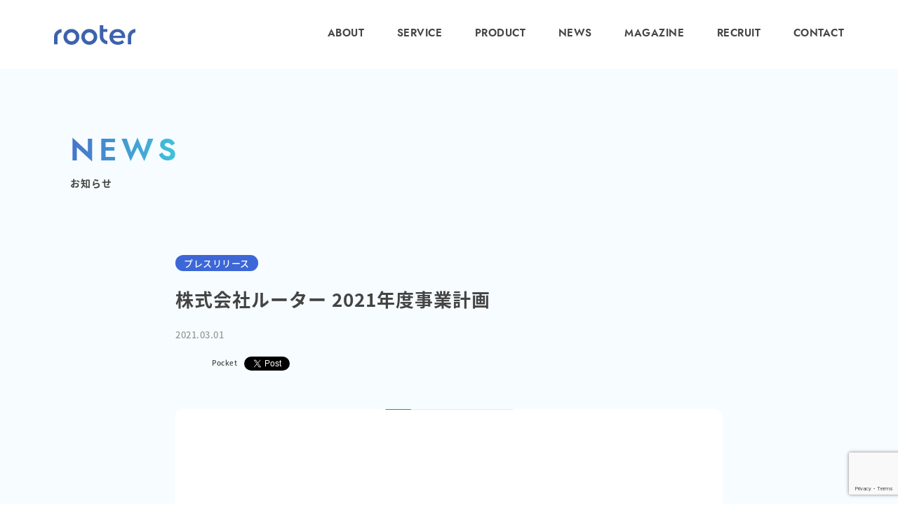

--- FILE ---
content_type: text/html; charset=UTF-8
request_url: https://rooter.jp/news/rooter2021businessplan/
body_size: 9361
content:
<!doctype html>
<html>
<head>

	<meta charset="utf-8">
	<meta name="description"  content="データの海をわたろう！われわれは増え続けるデータと深く社会に浸透していくインターネットにおいて
	データを整理し、データを活用したあらゆる人的活動の自動化を実現します。"/>

	<link rel="icon" href="#">
	<meta property="og:image" content="">

	<meta name="viewport" content="width=device-width,initial-scale=1.0,minimum-scale=1.0,maximum-scale=1.0,user-scalable=no">

	<!-- Google Tag Manager -->
	<script>(function(w,d,s,l,i){w[l]=w[l]||[];w[l].push({'gtm.start':
	new Date().getTime(),event:'gtm.js'});var f=d.getElementsByTagName(s)[0],
	j=d.createElement(s),dl=l!='dataLayer'?'&l='+l:'';j.async=true;j.src=
	'https://www.googletagmanager.com/gtm.js?id='+i+dl;f.parentNode.insertBefore(j,f);
	})(window,document,'script','dataLayer','GTM-NWQBH9M');</script>
	<!-- End Google Tag Manager -->
	<meta charset="UTF-8">
	<meta name="viewport" content="width=device-width, initial-scale=1">
	<link rel="profile" href="http://gmpg.org/xfn/11">

	<title>株式会社ルーター 2021年度事業計画 &#8211; 株式会社ルーター</title>
<meta name='robots' content='max-image-preview:large' />
<link rel='dns-prefetch' href='//rooter.jp' />
<link rel='dns-prefetch' href='//www.google.com' />
<link rel='dns-prefetch' href='//indestructibletype-fonthosting.github.io' />
<link rel='dns-prefetch' href='//s.w.org' />
<link rel="alternate" type="application/rss+xml" title="株式会社ルーター &raquo; フィード" href="https://rooter.jp/feed/" />
		<script type="text/javascript">
			window._wpemojiSettings = {"baseUrl":"https:\/\/s.w.org\/images\/core\/emoji\/13.0.1\/72x72\/","ext":".png","svgUrl":"https:\/\/s.w.org\/images\/core\/emoji\/13.0.1\/svg\/","svgExt":".svg","source":{"concatemoji":"https:\/\/rooter.jp\/wp-includes\/js\/wp-emoji-release.min.js?ver=5.7.14"}};
			!function(e,a,t){var n,r,o,i=a.createElement("canvas"),p=i.getContext&&i.getContext("2d");function s(e,t){var a=String.fromCharCode;p.clearRect(0,0,i.width,i.height),p.fillText(a.apply(this,e),0,0);e=i.toDataURL();return p.clearRect(0,0,i.width,i.height),p.fillText(a.apply(this,t),0,0),e===i.toDataURL()}function c(e){var t=a.createElement("script");t.src=e,t.defer=t.type="text/javascript",a.getElementsByTagName("head")[0].appendChild(t)}for(o=Array("flag","emoji"),t.supports={everything:!0,everythingExceptFlag:!0},r=0;r<o.length;r++)t.supports[o[r]]=function(e){if(!p||!p.fillText)return!1;switch(p.textBaseline="top",p.font="600 32px Arial",e){case"flag":return s([127987,65039,8205,9895,65039],[127987,65039,8203,9895,65039])?!1:!s([55356,56826,55356,56819],[55356,56826,8203,55356,56819])&&!s([55356,57332,56128,56423,56128,56418,56128,56421,56128,56430,56128,56423,56128,56447],[55356,57332,8203,56128,56423,8203,56128,56418,8203,56128,56421,8203,56128,56430,8203,56128,56423,8203,56128,56447]);case"emoji":return!s([55357,56424,8205,55356,57212],[55357,56424,8203,55356,57212])}return!1}(o[r]),t.supports.everything=t.supports.everything&&t.supports[o[r]],"flag"!==o[r]&&(t.supports.everythingExceptFlag=t.supports.everythingExceptFlag&&t.supports[o[r]]);t.supports.everythingExceptFlag=t.supports.everythingExceptFlag&&!t.supports.flag,t.DOMReady=!1,t.readyCallback=function(){t.DOMReady=!0},t.supports.everything||(n=function(){t.readyCallback()},a.addEventListener?(a.addEventListener("DOMContentLoaded",n,!1),e.addEventListener("load",n,!1)):(e.attachEvent("onload",n),a.attachEvent("onreadystatechange",function(){"complete"===a.readyState&&t.readyCallback()})),(n=t.source||{}).concatemoji?c(n.concatemoji):n.wpemoji&&n.twemoji&&(c(n.twemoji),c(n.wpemoji)))}(window,document,window._wpemojiSettings);
		</script>
		<style type="text/css">
img.wp-smiley,
img.emoji {
	display: inline !important;
	border: none !important;
	box-shadow: none !important;
	height: 1em !important;
	width: 1em !important;
	margin: 0 .07em !important;
	vertical-align: -0.1em !important;
	background: none !important;
	padding: 0 !important;
}
</style>
	<link rel='stylesheet' id='wp-block-library-css'  href='https://rooter.jp/wp-includes/css/dist/block-library/style.min.css?ver=5.7.14' type='text/css' media='all' />
<link rel='stylesheet' id='contact-form-7-css'  href='https://rooter.jp/wp-content/plugins/contact-form-7/includes/css/styles.css?ver=5.4.2' type='text/css' media='all' />
<style id='md-style-inline-css' type='text/css'>
 
</style>
<link rel='stylesheet' id='dlm-frontend-css'  href='https://rooter.jp/wp-content/plugins/download-monitor/assets/css/frontend.css?ver=5.7.14' type='text/css' media='all' />
<link rel='stylesheet' id='custom-style_common-css'  href='https://rooter.jp/wp-content/themes/rooter-theme/assets/css/common.css?ver=5.7.14' type='text/css' media='all' />
<link rel='stylesheet' id='custom-style_main-css'  href='https://rooter.jp/wp-content/themes/rooter-theme/assets/css/style.css?ver=release20250919' type='text/css' media='all' />
<link rel='stylesheet' id='custom-style_sp-css'  href='https://rooter.jp/wp-content/themes/rooter-theme/assets/css/sp.css?ver=release20250919' type='text/css' media='all' />
<link rel='stylesheet' id='custom-style_anime-css'  href='https://rooter.jp/wp-content/themes/rooter-theme/assets/css/animate.css?ver=5.7.14' type='text/css' media='all' />
<link rel='stylesheet' id='custom-style_renner-css'  href='https://indestructibletype-fonthosting.github.io/renner.css?ver=5.7.14' type='text/css' media='all' />
<link rel='stylesheet' id='custom-style_prettify-css'  href='https://rooter.jp/wp-content/themes/rooter-theme/assets/css/prettify.css?ver=5.7.14' type='text/css' media='all' />
<link rel="https://api.w.org/" href="https://rooter.jp/wp-json/" /><link rel="EditURI" type="application/rsd+xml" title="RSD" href="https://rooter.jp/xmlrpc.php?rsd" />
<link rel="wlwmanifest" type="application/wlwmanifest+xml" href="https://rooter.jp/wp-includes/wlwmanifest.xml" /> 
<meta name="generator" content="WordPress 5.7.14" />
<link rel="canonical" href="https://rooter.jp/news/rooter2021businessplan/" />
<link rel='shortlink' href='https://rooter.jp/?p=12255' />
<link rel="alternate" type="application/json+oembed" href="https://rooter.jp/wp-json/oembed/1.0/embed?url=https%3A%2F%2Frooter.jp%2Fnews%2Frooter2021businessplan%2F" />
<link rel="alternate" type="text/xml+oembed" href="https://rooter.jp/wp-json/oembed/1.0/embed?url=https%3A%2F%2Frooter.jp%2Fnews%2Frooter2021businessplan%2F&#038;format=xml" />
<meta property="og:title" content="株式会社ルーター 2021年度事業計画" />
<meta property="og:description" content="2021年度の株式会社ルーター事業計画を発表致します。本計画に沿い、本年度も事業を推進して参ります。 主要事業・プロダクト データアグリゲーション オープンデータ構築 データハブ データコンサル プロ" />
<meta property="og:type" content="article" />
<meta property="og:url" content="https://rooter.jp/news/rooter2021businessplan/" />
<meta property="og:image" content="https://rooter.jp/wp-content/uploads/2021/02/c215d63f30fe275dedca0685082da3fb.jpg" />
<meta property="og:site_name" content="株式会社ルーター" />
<meta name="twitter:card" content="summary_large_image" />
<meta property="og:locale" content="ja_JP" />

<!-- BEGIN: WP Social Bookmarking Light HEAD --><script>
    (function (d, s, id) {
        var js, fjs = d.getElementsByTagName(s)[0];
        if (d.getElementById(id)) return;
        js = d.createElement(s);
        js.id = id;
        js.src = "//connect.facebook.net/en_US/sdk.js#xfbml=1&version=v2.7";
        fjs.parentNode.insertBefore(js, fjs);
    }(document, 'script', 'facebook-jssdk'));
</script>
<style type="text/css">.wp_social_bookmarking_light{
    border: 0 !important;
    padding: 10px 0 20px 0 !important;
    margin: 0 !important;
}
.wp_social_bookmarking_light div{
    float: left !important;
    border: 0 !important;
    padding: 0 !important;
    margin: 0 5px 0px 0 !important;
    min-height: 30px !important;
    line-height: 18px !important;
    text-indent: 0 !important;
}
.wp_social_bookmarking_light img{
    border: 0 !important;
    padding: 0;
    margin: 0;
    vertical-align: top !important;
}
.wp_social_bookmarking_light_clear{
    clear: both !important;
}
#fb-root{
    display: none;
}
.wsbl_facebook_like iframe{
    max-width: none !important;
}
.wsbl_pinterest a{
    border: 0px !important;
}
</style>
<!-- END: WP Social Bookmarking Light HEAD -->
<link rel="icon" href="https://rooter.jp/wp-content/uploads/2021/08/cropped-favicon-32x32.png" sizes="32x32" />
<link rel="icon" href="https://rooter.jp/wp-content/uploads/2021/08/cropped-favicon-192x192.png" sizes="192x192" />
<link rel="apple-touch-icon" href="https://rooter.jp/wp-content/uploads/2021/08/cropped-favicon-180x180.png" />
<meta name="msapplication-TileImage" content="https://rooter.jp/wp-content/uploads/2021/08/cropped-favicon-270x270.png" />
</head>

<body class="l-contents-under">
	<!-- Google Tag Manager (noscript) -->
	<noscript><iframe src="https://www.googletagmanager.com/ns.html?id=GTM-NWQBH9M"
	height="0" width="0" style="display:none;visibility:hidden"></iframe></noscript>
	<!-- End Google Tag Manager (noscript) -->

	<!-- Load Facebook SDK for JavaScript -->
	<div id="fb-root"></div>
	<script>(function(d, s, id) {
	  var js, fjs = d.getElementsByTagName(s)[0];
	  if (d.getElementById(id)) return;
	  js = d.createElement(s); js.id = id;
	  js.src = "https://connect.facebook.net/en_US/sdk.js#xfbml=1";
	  fjs.parentNode.insertBefore(js, fjs);
	}(document, 'script', 'facebook-jssdk'));</script>


	<!-- load-mask -->
	<div id="js-all-wrapper-mask"></div>
	<!-- load-mask END-->


	<!--all-wrapper-->
	<div id="js-all-wrapper" data-barba="wrapper">


		<!--header-->
		<header class="l-header">

				<!--logo-->
				<h1 class="l-header-logo">
					<a href="https://rooter.jp"><img src="https://rooter.jp/wp-content/themes/rooter-theme/assets/img/common/logo-main.svg" alt="株式会社rooter"></a>
				</h1>
				<!--logo END-->

				<!--nav-->
				<nav class="l-header-nav">
					<ul>
						<li><a href="https://rooter.jp/about/">ABOUT</a></li>
						<li><a href="https://rooter.jp/service/">SERVICE</a></li>
						<li><a href="https://rooter.jp/product/">PRODUCT</a></li>
						<li><a href="https://rooter.jp/news/">NEWS</a></li>
						<li><a href="https://rooter.jp/blog/">MAGAZINE</a></li>
						<li><a href="https://rooter.jp/recruit/">RECRUIT</a></li>
						<li><a href="https://rooter.jp/contact/">CONTACT</a></li>
					</ul>
				</nav>
				<!--nav END-->

				<!--sp-menu-->
				<div class="sp-menu-btn">
					<span></span>
					<span></span>
					<span></span>
				</div>
				<!--sp-menu END-->

		</header>
		<!--header END-->

		<!--main-->
		<main class="l-contents">

							
			<!--news-detail section-->
			<div class="l-news-detail-section">

				<div class="l-under-title">
					<div class="l-section-inner-m">
						<h2 class="section-title wow fadeInUp" data-wow-delay=".2s" data-wow-duration="1s" data-wow-offset="0">NEWS</h2>
						<p class="section-title-sub wow fadeInUp" data-wow-delay=".3s" data-wow-duration="1s" data-wow-offset="0">お知らせ</p>
					</div>
				</div>

				<div class="l-section-inner-ss">

					<!--l-magazine-detail-main-->
					
					<a href="https://rooter.jp/news_cat/press">
						<div class="l-news-detail-section-ctg wow fadeInUp" data-wow-delay=".2s" data-wow-duration="1s" data-wow-offset="0">
							プレスリリース						</div>
					</a>
					<h3 class="l-news-detail-section-title wow fadeInUp" data-wow-delay=".3s" data-wow-duration="1s" data-wow-offset="0">
						株式会社ルーター 2021年度事業計画					</h3>
					<div class="l-news-detail-section-day wow fadeInUp" data-wow-delay=".4s" data-wow-duration="1s" data-wow-offset="0">
						2021.03.01					</div>
					<div class="l-news-detail-section-sns wow fadeInUp" data-wow-delay=".5s" data-wow-duration="1s" data-wow-offset="0">
						<div class='wp_social_bookmarking_light'>        <div class="wsbl_hatena_button"><a href="//b.hatena.ne.jp/entry/https://rooter.jp/news/rooter2021businessplan/" class="hatena-bookmark-button" data-hatena-bookmark-title="株式会社ルーター 2021年度事業計画" data-hatena-bookmark-layout="simple-balloon" title="このエントリーをはてなブックマークに追加"> <img src="//b.hatena.ne.jp/images/entry-button/button-only@2x.png" alt="このエントリーをはてなブックマークに追加" width="20" height="20" style="border: none;" /></a><script type="text/javascript" src="//b.hatena.ne.jp/js/bookmark_button.js" charset="utf-8" async="async"></script></div>        <div class="wsbl_pocket"><a href="https://getpocket.com/save" class="pocket-btn" data-lang="en" data-save-url="https://rooter.jp/news/rooter2021businessplan/" data-pocket-count="none" data-pocket-align="left" >Pocket</a><script type="text/javascript">!function(d,i){if(!d.getElementById(i)){var j=d.createElement("script");j.id=i;j.src="https://widgets.getpocket.com/v1/j/btn.js?v=1";var w=d.getElementById(i);d.body.appendChild(j);}}(document,"pocket-btn-js");</script></div>        <div class="wsbl_facebook_share"><div id="fb-root"></div><fb:share-button href="https://rooter.jp/news/rooter2021businessplan/" type="button_count" ></fb:share-button></div>        <div class="wsbl_twitter"><a href="https://twitter.com/share" class="twitter-share-button" data-url="https://rooter.jp/news/rooter2021businessplan/" data-text="株式会社ルーター 2021年度事業計画">Tweet</a></div></div>
<br class='wp_social_bookmarking_light_clear' />
					</div>
					<div class="l-news-detail-section-sm wow fadeInUp" data-wow-delay=".6s" data-wow-duration="1s" data-wow-offset="0">
						<img src="https://rooter.jp/wp-content/uploads/2021/02/c215d63f30fe275dedca0685082da3fb.jpg" alt="">
					</div>
					<div class="l-news-detail-section-txt wow fadeInUp" data-wow-delay=".2s" data-wow-duration="1s" data-wow-offset="0">
						<p>2021年度の株式会社ルーター事業計画を発表致します。本計画に沿い、本年度も事業を推進して参ります。</p>

<h2 id="toc_0">主要事業・プロダクト</h2>

<ul>
<li>データアグリゲーション</li>
<li>オープンデータ構築</li>
<li>データハブ</li>
<li>データコンサル</li>
</ul>

<h3 id="toc_2">プロダクト</h4>
<ul>
<li>アドクロール</li>
<li>AIクローラー</li>
<li>新規事業（企業SNSクロール）</li>
</ul>




<h2 id="toc_2">主要事業</h4>

<h3 id="toc_1">▼データアグリゲーション</h2>

<a href="https://rooter.jp/service/web-data-aggregation/" rel="noopener noreferrer" target="_blank">データアグリゲーションについて</a>

<h5 id="toc_2">フルカスタマイズクローラーの案件拡大</h4>

<p>常時運用するフルカスタマイズクローラー構築案件受注を拡大して参ります。また、スクレイピングに関する技術を社内で伝承し、組織的に安定稼働につとめます</p>

<h5 id="toc_3">ネイティブアプリアグリゲーションの案件拡大</h4>

<p>自社サービス「アドクロール」を通して蓄積したネイティブアプリスクレイピングのナレッジを全社展開し、社外にネイティブアプリアグリゲーションという自社の強みを訴求して参ります。
</p>


<h3 id="toc_4">オープンデータ構築</h2>

<p>インターネット上で公開されてる情報を収集し、サイト・サービス横断でオープンデータを構築します。</p>

<a href="https://rooter.jp/service/open-data/" rel="noopener noreferrer" target="_blank">オープンデータ構築について</a>

<p>
自治体DXのニーズを支援し、サイト上で提供されているコンテンツをオープンデータ化いたします。AIクローラーを利用した横断検索技術によりデータを収集し、名寄クロールを利用した高精度なデータクレンジングを行います。
</p>

<h3 id="toc_5">データハブ</h2>

    <p>
        複数のSaaSやDXツールを自動連携することで、コスト削減という価値だけではなくデータを守るという観点でのデータ統合を行います。
    </p>
        
    <a href="https://rooter.jp/service/data-hub/" rel="noopener noreferrer" target="_blank">データハブについて</a>

<h5 id="toc_6">事例</h5>

<ul>
    <li>モール横断でのEC店舗の商品出品作業を自動化</li>
    <li>飲食予約の在庫管理をサイト横断で自動化</li>
    <li>採用の際の採用サイト横断での人事オペレーションの自動化</li>
    <li>ポイントカードのアカウント・アグリゲーション</li>
    <li>アウトドアアクティビティ予約のサイトコントローラー</li>
    <li>美容室予約のサイトコントローラー</li>
</ul>

<h3 id="toc_7">▼データコンサルティング</h2>

<p>機械学習の自社実績をさらに積み上げ、クライアント企業の教師データ作成をトータルサポートして参ります。
</p>

<a href="https://rooter.jp/service/data-consulting/" rel="noopener noreferrer" target="_blank">データコンサルティングについて</a>

<h5 id="toc_8">2020年事例</h4>

<ul>
<li>人間の身長や体重から成長を予測するモデルを作成し、APIとして提供</li>
<li>広告クリエイティブのデータを学習し、勝ちクリエイティブを予測するモデルと勝ち要素分析ツールを作成</li>
</ul>

<h5 id="toc_9">今後の事業展開</h4>

<ul>
<li>勝ちクリエイティブに関する予測精度を向上</li>
<li>予測モデルをアドクロールクラウドの機能としてビルトイン</li>
<li>企業のSNS上でのマーケティング・販促・広報の活動をログ化・グラフ化し、勝ちアクティビティを検出する</li>
</ul>


<h2 id="toc_2">プロダクト</h4>

<h3 id="toc_10">▼アドクロール</h4>

<p>質と量のレベルアップを行い、ネット広告統計データベースとしての高い品質要求に応えます。</p>

<a href="https://rooter.jp/product/adcrawl/" rel="noopener noreferrer" target="_blank">アドクロールについて</a>

<h5 id="toc_11">これまでの取り組み</h5>

<ul>
<li>ランディングページを分析するLPクロールを利用したLP軸での分析機能提供</li>
<li>限定公開動画を取得するYouTubeDC（ディープクロール）を提供し、検索では見つからないYouTube広告の動画の分析機能提供</li>
<li>巨大化するデータベースのバックエンドを増強し、安定化高速化を実現</li>
<li>UIチームを拡大し、ビッグデータ向けダッシュボードとしてのUXを向上</li>
</ul>

<h5 id="toc_12">今後の展開</h5>

<ul>
<li>ネット広告業界周辺事業者への更なる販売促進</li>
<li>EC、D2C事業者向けの販売促進</li>
<li>特定領域の広告の網羅性を高める「領域特化クロール」を推進し、素早くニーズに乗せる仕組みの構築</li>
<li>名寄ロジックを充実させ、複数のブランドやキャンペーンなどの広告をリアルタイムに企業単位に集計する仕組みを提供</li>
</ul>

<h3 id="toc_13">▼AIクローラー</h4>

<p>多業界より期待の集まる非定形PDFのデータ化・分析ニーズに応えて参ります。</p>

<a href="https://rooter.jp/product/ai-crawler/" rel="noopener noreferrer" target="_blank">AIクローラーについて</a>

<h5 id="toc_14">これまでの取り組み</h5>

<ul>
<li>IR資料や統合報告書などかの非定形PDFからのテキスト・アイコン抽出で実績を積んだ</li>
</ul>

<h5 id="toc_15">今後の展開</h5>

<ul>
<li>AIクローラーを使って、名寄せをする「名寄クロール」や、健康食品マーケットの成分名ランキングなどの応用事例を提供</li>
<li>AIクローラーの導入のステップ、運用手法のテンプレート化</li>
</ul>


<h3 id="toc_17">▼新規事業</h2>

<p>アドクロールに続く新規事業・新規プロダクトの開発を推進してまいります。</p>

<ul>
<li>企業SNSクロール
    <ul>
        <li>各企業・ブランドのSNS公式アカウントのアクティビティを収集することで、勝ちパターンとなるアクティビティを発見し、競合調査ツールとして提供します。</li>
    </ul>
</li>
<li>モバイルモニター収集
    <ul><li>専属モニターの普段のYouTube上での検索・視聴データを完全データ化することで、消費者のコンテンツ消費状況を集約します。</li></ul>
</li>
</ul>					</div>
					<div class="l-news-detail-section-sns wow fadeInUp" data-wow-delay=".2s" data-wow-duration="1s" data-wow-offset="0">
						<div class='wp_social_bookmarking_light'>        <div class="wsbl_hatena_button"><a href="//b.hatena.ne.jp/entry/https://rooter.jp/news/rooter2021businessplan/" class="hatena-bookmark-button" data-hatena-bookmark-title="株式会社ルーター 2021年度事業計画" data-hatena-bookmark-layout="simple-balloon" title="このエントリーをはてなブックマークに追加"> <img src="//b.hatena.ne.jp/images/entry-button/button-only@2x.png" alt="このエントリーをはてなブックマークに追加" width="20" height="20" style="border: none;" /></a><script type="text/javascript" src="//b.hatena.ne.jp/js/bookmark_button.js" charset="utf-8" async="async"></script></div>        <div class="wsbl_pocket"><a href="https://getpocket.com/save" class="pocket-btn" data-lang="en" data-save-url="https://rooter.jp/news/rooter2021businessplan/" data-pocket-count="none" data-pocket-align="left" >Pocket</a><script type="text/javascript">!function(d,i){if(!d.getElementById(i)){var j=d.createElement("script");j.id=i;j.src="https://widgets.getpocket.com/v1/j/btn.js?v=1";var w=d.getElementById(i);d.body.appendChild(j);}}(document,"pocket-btn-js");</script></div>        <div class="wsbl_facebook_share"><div id="fb-root"></div><fb:share-button href="https://rooter.jp/news/rooter2021businessplan/" type="button_count" ></fb:share-button></div>        <div class="wsbl_twitter"><a href="https://twitter.com/share" class="twitter-share-button" data-url="https://rooter.jp/news/rooter2021businessplan/" data-text="株式会社ルーター 2021年度事業計画">Tweet</a></div></div>
<br class='wp_social_bookmarking_light_clear' />
					</div>

				</div>
			</div>
			<!--news-detail section END-->

						

			<!--cv section-->
			<a href="https://rooter.jp/contact/">
				<div class="l-cv-section">
					<div class="l-section-inner-m">
						<div class="l-section-row">
							<h3 class="section-title wow fadeInUp" data-wow-delay=".2s" data-wow-duration="1s" data-wow-offset="0">CONTACT</h3>
							<p class="section-cap wow fadeInUp" data-wow-delay=".3s" data-wow-duration="1s" data-wow-offset="0">お問い合わせ・ご依頼はこちらから</p>
						</div>
					</div>
				</div>
			</a>
			<!--cv section END-->


		</main>
		<!--main END-->


        <!--footer-->
        <footer class="l-footer">
            <div class="l-section-inner-l">
                <div class="l-footer-logo"><a href="https://rooter.jp"><img src="https://rooter.jp/wp-content/themes/rooter-theme/assets/img/common/logo-main_w.svg" alt="株式会社rooter"></a></div>
                <p class="l-footer-copyright"><small>Copyright © rooter Inc. All Right Reserved.</small></p>
                <nav class="l-footer-nav">
                    <ul class="l-footer-nav-main">
                        <li><a href="https://rooter.jp/about/">ABOUT</a></li>
                        <li><a href="https://rooter.jp/service/">SERVICE</a></li>
                        <li><a href="https://rooter.jp/product/">PRODUCT</a></li>
                        <li><a href="https://rooter.jp/news/">NEWS</a></li>
                        <li><a href="https://rooter.jp/blog/">MAGAZINE</a></li>
                        <li><a href="https://rooter.jp/recruit/">RECRUIT</a></li>
                        <li><a href="https://rooter.jp/contact/">CONTACT</a></li>
                    </ul>
                    <!-- <ul class="l-footer-nav-sub">
                        <li><a href="https://www.facebook.com/rooterjp" target="_blank">FACEBOOK</a></li>
                        <li><a href="https://www.wantedly.com/companies/rooter/projects" target="_blank">WANTEDLY</a></li>
                    </ul> -->
                </nav>
            </div>
        </footer>
        <!--footer END-->

    </div>
    <!--all-wrapper END-->

    
<!-- BEGIN: WP Social Bookmarking Light FOOTER -->    <script>!function(d,s,id){var js,fjs=d.getElementsByTagName(s)[0],p=/^http:/.test(d.location)?'http':'https';if(!d.getElementById(id)){js=d.createElement(s);js.id=id;js.src=p+'://platform.twitter.com/widgets.js';fjs.parentNode.insertBefore(js,fjs);}}(document, 'script', 'twitter-wjs');</script><!-- END: WP Social Bookmarking Light FOOTER -->
<script type='text/javascript' src='https://rooter.jp/wp-includes/js/dist/vendor/wp-polyfill.min.js?ver=7.4.4' id='wp-polyfill-js'></script>
<script type='text/javascript' id='wp-polyfill-js-after'>
( 'fetch' in window ) || document.write( '<script src="https://rooter.jp/wp-includes/js/dist/vendor/wp-polyfill-fetch.min.js?ver=3.0.0"></scr' + 'ipt>' );( document.contains ) || document.write( '<script src="https://rooter.jp/wp-includes/js/dist/vendor/wp-polyfill-node-contains.min.js?ver=3.42.0"></scr' + 'ipt>' );( window.DOMRect ) || document.write( '<script src="https://rooter.jp/wp-includes/js/dist/vendor/wp-polyfill-dom-rect.min.js?ver=3.42.0"></scr' + 'ipt>' );( window.URL && window.URL.prototype && window.URLSearchParams ) || document.write( '<script src="https://rooter.jp/wp-includes/js/dist/vendor/wp-polyfill-url.min.js?ver=3.6.4"></scr' + 'ipt>' );( window.FormData && window.FormData.prototype.keys ) || document.write( '<script src="https://rooter.jp/wp-includes/js/dist/vendor/wp-polyfill-formdata.min.js?ver=3.0.12"></scr' + 'ipt>' );( Element.prototype.matches && Element.prototype.closest ) || document.write( '<script src="https://rooter.jp/wp-includes/js/dist/vendor/wp-polyfill-element-closest.min.js?ver=2.0.2"></scr' + 'ipt>' );( 'objectFit' in document.documentElement.style ) || document.write( '<script src="https://rooter.jp/wp-includes/js/dist/vendor/wp-polyfill-object-fit.min.js?ver=2.3.4"></scr' + 'ipt>' );
</script>
<script type='text/javascript' id='contact-form-7-js-extra'>
/* <![CDATA[ */
var wpcf7 = {"api":{"root":"https:\/\/rooter.jp\/wp-json\/","namespace":"contact-form-7\/v1"}};
/* ]]> */
</script>
<script type='text/javascript' src='https://rooter.jp/wp-content/plugins/contact-form-7/includes/js/index.js?ver=5.4.2' id='contact-form-7-js'></script>
<script type='text/javascript' src='https://www.google.com/recaptcha/api.js?render=6LcA2vIqAAAAAC6dCVmgarE32wNs_aaK9xw6804g&#038;ver=3.0' id='google-recaptcha-js'></script>
<script type='text/javascript' id='wpcf7-recaptcha-js-extra'>
/* <![CDATA[ */
var wpcf7_recaptcha = {"sitekey":"6LcA2vIqAAAAAC6dCVmgarE32wNs_aaK9xw6804g","actions":{"homepage":"homepage","contactform":"contactform"}};
/* ]]> */
</script>
<script type='text/javascript' src='https://rooter.jp/wp-content/plugins/contact-form-7/modules/recaptcha/index.js?ver=5.4.2' id='wpcf7-recaptcha-js'></script>
<script type='text/javascript' src='https://rooter.jp/wp-includes/js/wp-embed.min.js?ver=5.7.14' id='wp-embed-js'></script>
<script type='text/javascript' src='https://ajax.googleapis.com/ajax/libs/jquery/1.11.1/jquery.min.js?ver=5.7.14' id='custom-js_jquery-js'></script>
<script type='text/javascript' src='https://rooter.jp/wp-content/themes/rooter-theme/assets/js/wow.min.js?ver=5.7.14' id='custom-js_wow-js'></script>
<script type='text/javascript' src='https://rooter.jp/wp-content/themes/rooter-theme/assets/js/run_prettify.min.js?ver=5.7.14' id='custom-js_prettify-js'></script>
<script type='text/javascript' src='https://rooter.jp/wp-content/themes/rooter-theme/assets/js/assets.js?ver=release20220304' id='custom-js_assets-js'></script>
 
</body>
</html>


--- FILE ---
content_type: text/html; charset=utf-8
request_url: https://www.google.com/recaptcha/api2/anchor?ar=1&k=6LcA2vIqAAAAAC6dCVmgarE32wNs_aaK9xw6804g&co=aHR0cHM6Ly9yb290ZXIuanA6NDQz&hl=en&v=PoyoqOPhxBO7pBk68S4YbpHZ&size=invisible&anchor-ms=20000&execute-ms=30000&cb=53o7l78ijmgj
body_size: 48618
content:
<!DOCTYPE HTML><html dir="ltr" lang="en"><head><meta http-equiv="Content-Type" content="text/html; charset=UTF-8">
<meta http-equiv="X-UA-Compatible" content="IE=edge">
<title>reCAPTCHA</title>
<style type="text/css">
/* cyrillic-ext */
@font-face {
  font-family: 'Roboto';
  font-style: normal;
  font-weight: 400;
  font-stretch: 100%;
  src: url(//fonts.gstatic.com/s/roboto/v48/KFO7CnqEu92Fr1ME7kSn66aGLdTylUAMa3GUBHMdazTgWw.woff2) format('woff2');
  unicode-range: U+0460-052F, U+1C80-1C8A, U+20B4, U+2DE0-2DFF, U+A640-A69F, U+FE2E-FE2F;
}
/* cyrillic */
@font-face {
  font-family: 'Roboto';
  font-style: normal;
  font-weight: 400;
  font-stretch: 100%;
  src: url(//fonts.gstatic.com/s/roboto/v48/KFO7CnqEu92Fr1ME7kSn66aGLdTylUAMa3iUBHMdazTgWw.woff2) format('woff2');
  unicode-range: U+0301, U+0400-045F, U+0490-0491, U+04B0-04B1, U+2116;
}
/* greek-ext */
@font-face {
  font-family: 'Roboto';
  font-style: normal;
  font-weight: 400;
  font-stretch: 100%;
  src: url(//fonts.gstatic.com/s/roboto/v48/KFO7CnqEu92Fr1ME7kSn66aGLdTylUAMa3CUBHMdazTgWw.woff2) format('woff2');
  unicode-range: U+1F00-1FFF;
}
/* greek */
@font-face {
  font-family: 'Roboto';
  font-style: normal;
  font-weight: 400;
  font-stretch: 100%;
  src: url(//fonts.gstatic.com/s/roboto/v48/KFO7CnqEu92Fr1ME7kSn66aGLdTylUAMa3-UBHMdazTgWw.woff2) format('woff2');
  unicode-range: U+0370-0377, U+037A-037F, U+0384-038A, U+038C, U+038E-03A1, U+03A3-03FF;
}
/* math */
@font-face {
  font-family: 'Roboto';
  font-style: normal;
  font-weight: 400;
  font-stretch: 100%;
  src: url(//fonts.gstatic.com/s/roboto/v48/KFO7CnqEu92Fr1ME7kSn66aGLdTylUAMawCUBHMdazTgWw.woff2) format('woff2');
  unicode-range: U+0302-0303, U+0305, U+0307-0308, U+0310, U+0312, U+0315, U+031A, U+0326-0327, U+032C, U+032F-0330, U+0332-0333, U+0338, U+033A, U+0346, U+034D, U+0391-03A1, U+03A3-03A9, U+03B1-03C9, U+03D1, U+03D5-03D6, U+03F0-03F1, U+03F4-03F5, U+2016-2017, U+2034-2038, U+203C, U+2040, U+2043, U+2047, U+2050, U+2057, U+205F, U+2070-2071, U+2074-208E, U+2090-209C, U+20D0-20DC, U+20E1, U+20E5-20EF, U+2100-2112, U+2114-2115, U+2117-2121, U+2123-214F, U+2190, U+2192, U+2194-21AE, U+21B0-21E5, U+21F1-21F2, U+21F4-2211, U+2213-2214, U+2216-22FF, U+2308-230B, U+2310, U+2319, U+231C-2321, U+2336-237A, U+237C, U+2395, U+239B-23B7, U+23D0, U+23DC-23E1, U+2474-2475, U+25AF, U+25B3, U+25B7, U+25BD, U+25C1, U+25CA, U+25CC, U+25FB, U+266D-266F, U+27C0-27FF, U+2900-2AFF, U+2B0E-2B11, U+2B30-2B4C, U+2BFE, U+3030, U+FF5B, U+FF5D, U+1D400-1D7FF, U+1EE00-1EEFF;
}
/* symbols */
@font-face {
  font-family: 'Roboto';
  font-style: normal;
  font-weight: 400;
  font-stretch: 100%;
  src: url(//fonts.gstatic.com/s/roboto/v48/KFO7CnqEu92Fr1ME7kSn66aGLdTylUAMaxKUBHMdazTgWw.woff2) format('woff2');
  unicode-range: U+0001-000C, U+000E-001F, U+007F-009F, U+20DD-20E0, U+20E2-20E4, U+2150-218F, U+2190, U+2192, U+2194-2199, U+21AF, U+21E6-21F0, U+21F3, U+2218-2219, U+2299, U+22C4-22C6, U+2300-243F, U+2440-244A, U+2460-24FF, U+25A0-27BF, U+2800-28FF, U+2921-2922, U+2981, U+29BF, U+29EB, U+2B00-2BFF, U+4DC0-4DFF, U+FFF9-FFFB, U+10140-1018E, U+10190-1019C, U+101A0, U+101D0-101FD, U+102E0-102FB, U+10E60-10E7E, U+1D2C0-1D2D3, U+1D2E0-1D37F, U+1F000-1F0FF, U+1F100-1F1AD, U+1F1E6-1F1FF, U+1F30D-1F30F, U+1F315, U+1F31C, U+1F31E, U+1F320-1F32C, U+1F336, U+1F378, U+1F37D, U+1F382, U+1F393-1F39F, U+1F3A7-1F3A8, U+1F3AC-1F3AF, U+1F3C2, U+1F3C4-1F3C6, U+1F3CA-1F3CE, U+1F3D4-1F3E0, U+1F3ED, U+1F3F1-1F3F3, U+1F3F5-1F3F7, U+1F408, U+1F415, U+1F41F, U+1F426, U+1F43F, U+1F441-1F442, U+1F444, U+1F446-1F449, U+1F44C-1F44E, U+1F453, U+1F46A, U+1F47D, U+1F4A3, U+1F4B0, U+1F4B3, U+1F4B9, U+1F4BB, U+1F4BF, U+1F4C8-1F4CB, U+1F4D6, U+1F4DA, U+1F4DF, U+1F4E3-1F4E6, U+1F4EA-1F4ED, U+1F4F7, U+1F4F9-1F4FB, U+1F4FD-1F4FE, U+1F503, U+1F507-1F50B, U+1F50D, U+1F512-1F513, U+1F53E-1F54A, U+1F54F-1F5FA, U+1F610, U+1F650-1F67F, U+1F687, U+1F68D, U+1F691, U+1F694, U+1F698, U+1F6AD, U+1F6B2, U+1F6B9-1F6BA, U+1F6BC, U+1F6C6-1F6CF, U+1F6D3-1F6D7, U+1F6E0-1F6EA, U+1F6F0-1F6F3, U+1F6F7-1F6FC, U+1F700-1F7FF, U+1F800-1F80B, U+1F810-1F847, U+1F850-1F859, U+1F860-1F887, U+1F890-1F8AD, U+1F8B0-1F8BB, U+1F8C0-1F8C1, U+1F900-1F90B, U+1F93B, U+1F946, U+1F984, U+1F996, U+1F9E9, U+1FA00-1FA6F, U+1FA70-1FA7C, U+1FA80-1FA89, U+1FA8F-1FAC6, U+1FACE-1FADC, U+1FADF-1FAE9, U+1FAF0-1FAF8, U+1FB00-1FBFF;
}
/* vietnamese */
@font-face {
  font-family: 'Roboto';
  font-style: normal;
  font-weight: 400;
  font-stretch: 100%;
  src: url(//fonts.gstatic.com/s/roboto/v48/KFO7CnqEu92Fr1ME7kSn66aGLdTylUAMa3OUBHMdazTgWw.woff2) format('woff2');
  unicode-range: U+0102-0103, U+0110-0111, U+0128-0129, U+0168-0169, U+01A0-01A1, U+01AF-01B0, U+0300-0301, U+0303-0304, U+0308-0309, U+0323, U+0329, U+1EA0-1EF9, U+20AB;
}
/* latin-ext */
@font-face {
  font-family: 'Roboto';
  font-style: normal;
  font-weight: 400;
  font-stretch: 100%;
  src: url(//fonts.gstatic.com/s/roboto/v48/KFO7CnqEu92Fr1ME7kSn66aGLdTylUAMa3KUBHMdazTgWw.woff2) format('woff2');
  unicode-range: U+0100-02BA, U+02BD-02C5, U+02C7-02CC, U+02CE-02D7, U+02DD-02FF, U+0304, U+0308, U+0329, U+1D00-1DBF, U+1E00-1E9F, U+1EF2-1EFF, U+2020, U+20A0-20AB, U+20AD-20C0, U+2113, U+2C60-2C7F, U+A720-A7FF;
}
/* latin */
@font-face {
  font-family: 'Roboto';
  font-style: normal;
  font-weight: 400;
  font-stretch: 100%;
  src: url(//fonts.gstatic.com/s/roboto/v48/KFO7CnqEu92Fr1ME7kSn66aGLdTylUAMa3yUBHMdazQ.woff2) format('woff2');
  unicode-range: U+0000-00FF, U+0131, U+0152-0153, U+02BB-02BC, U+02C6, U+02DA, U+02DC, U+0304, U+0308, U+0329, U+2000-206F, U+20AC, U+2122, U+2191, U+2193, U+2212, U+2215, U+FEFF, U+FFFD;
}
/* cyrillic-ext */
@font-face {
  font-family: 'Roboto';
  font-style: normal;
  font-weight: 500;
  font-stretch: 100%;
  src: url(//fonts.gstatic.com/s/roboto/v48/KFO7CnqEu92Fr1ME7kSn66aGLdTylUAMa3GUBHMdazTgWw.woff2) format('woff2');
  unicode-range: U+0460-052F, U+1C80-1C8A, U+20B4, U+2DE0-2DFF, U+A640-A69F, U+FE2E-FE2F;
}
/* cyrillic */
@font-face {
  font-family: 'Roboto';
  font-style: normal;
  font-weight: 500;
  font-stretch: 100%;
  src: url(//fonts.gstatic.com/s/roboto/v48/KFO7CnqEu92Fr1ME7kSn66aGLdTylUAMa3iUBHMdazTgWw.woff2) format('woff2');
  unicode-range: U+0301, U+0400-045F, U+0490-0491, U+04B0-04B1, U+2116;
}
/* greek-ext */
@font-face {
  font-family: 'Roboto';
  font-style: normal;
  font-weight: 500;
  font-stretch: 100%;
  src: url(//fonts.gstatic.com/s/roboto/v48/KFO7CnqEu92Fr1ME7kSn66aGLdTylUAMa3CUBHMdazTgWw.woff2) format('woff2');
  unicode-range: U+1F00-1FFF;
}
/* greek */
@font-face {
  font-family: 'Roboto';
  font-style: normal;
  font-weight: 500;
  font-stretch: 100%;
  src: url(//fonts.gstatic.com/s/roboto/v48/KFO7CnqEu92Fr1ME7kSn66aGLdTylUAMa3-UBHMdazTgWw.woff2) format('woff2');
  unicode-range: U+0370-0377, U+037A-037F, U+0384-038A, U+038C, U+038E-03A1, U+03A3-03FF;
}
/* math */
@font-face {
  font-family: 'Roboto';
  font-style: normal;
  font-weight: 500;
  font-stretch: 100%;
  src: url(//fonts.gstatic.com/s/roboto/v48/KFO7CnqEu92Fr1ME7kSn66aGLdTylUAMawCUBHMdazTgWw.woff2) format('woff2');
  unicode-range: U+0302-0303, U+0305, U+0307-0308, U+0310, U+0312, U+0315, U+031A, U+0326-0327, U+032C, U+032F-0330, U+0332-0333, U+0338, U+033A, U+0346, U+034D, U+0391-03A1, U+03A3-03A9, U+03B1-03C9, U+03D1, U+03D5-03D6, U+03F0-03F1, U+03F4-03F5, U+2016-2017, U+2034-2038, U+203C, U+2040, U+2043, U+2047, U+2050, U+2057, U+205F, U+2070-2071, U+2074-208E, U+2090-209C, U+20D0-20DC, U+20E1, U+20E5-20EF, U+2100-2112, U+2114-2115, U+2117-2121, U+2123-214F, U+2190, U+2192, U+2194-21AE, U+21B0-21E5, U+21F1-21F2, U+21F4-2211, U+2213-2214, U+2216-22FF, U+2308-230B, U+2310, U+2319, U+231C-2321, U+2336-237A, U+237C, U+2395, U+239B-23B7, U+23D0, U+23DC-23E1, U+2474-2475, U+25AF, U+25B3, U+25B7, U+25BD, U+25C1, U+25CA, U+25CC, U+25FB, U+266D-266F, U+27C0-27FF, U+2900-2AFF, U+2B0E-2B11, U+2B30-2B4C, U+2BFE, U+3030, U+FF5B, U+FF5D, U+1D400-1D7FF, U+1EE00-1EEFF;
}
/* symbols */
@font-face {
  font-family: 'Roboto';
  font-style: normal;
  font-weight: 500;
  font-stretch: 100%;
  src: url(//fonts.gstatic.com/s/roboto/v48/KFO7CnqEu92Fr1ME7kSn66aGLdTylUAMaxKUBHMdazTgWw.woff2) format('woff2');
  unicode-range: U+0001-000C, U+000E-001F, U+007F-009F, U+20DD-20E0, U+20E2-20E4, U+2150-218F, U+2190, U+2192, U+2194-2199, U+21AF, U+21E6-21F0, U+21F3, U+2218-2219, U+2299, U+22C4-22C6, U+2300-243F, U+2440-244A, U+2460-24FF, U+25A0-27BF, U+2800-28FF, U+2921-2922, U+2981, U+29BF, U+29EB, U+2B00-2BFF, U+4DC0-4DFF, U+FFF9-FFFB, U+10140-1018E, U+10190-1019C, U+101A0, U+101D0-101FD, U+102E0-102FB, U+10E60-10E7E, U+1D2C0-1D2D3, U+1D2E0-1D37F, U+1F000-1F0FF, U+1F100-1F1AD, U+1F1E6-1F1FF, U+1F30D-1F30F, U+1F315, U+1F31C, U+1F31E, U+1F320-1F32C, U+1F336, U+1F378, U+1F37D, U+1F382, U+1F393-1F39F, U+1F3A7-1F3A8, U+1F3AC-1F3AF, U+1F3C2, U+1F3C4-1F3C6, U+1F3CA-1F3CE, U+1F3D4-1F3E0, U+1F3ED, U+1F3F1-1F3F3, U+1F3F5-1F3F7, U+1F408, U+1F415, U+1F41F, U+1F426, U+1F43F, U+1F441-1F442, U+1F444, U+1F446-1F449, U+1F44C-1F44E, U+1F453, U+1F46A, U+1F47D, U+1F4A3, U+1F4B0, U+1F4B3, U+1F4B9, U+1F4BB, U+1F4BF, U+1F4C8-1F4CB, U+1F4D6, U+1F4DA, U+1F4DF, U+1F4E3-1F4E6, U+1F4EA-1F4ED, U+1F4F7, U+1F4F9-1F4FB, U+1F4FD-1F4FE, U+1F503, U+1F507-1F50B, U+1F50D, U+1F512-1F513, U+1F53E-1F54A, U+1F54F-1F5FA, U+1F610, U+1F650-1F67F, U+1F687, U+1F68D, U+1F691, U+1F694, U+1F698, U+1F6AD, U+1F6B2, U+1F6B9-1F6BA, U+1F6BC, U+1F6C6-1F6CF, U+1F6D3-1F6D7, U+1F6E0-1F6EA, U+1F6F0-1F6F3, U+1F6F7-1F6FC, U+1F700-1F7FF, U+1F800-1F80B, U+1F810-1F847, U+1F850-1F859, U+1F860-1F887, U+1F890-1F8AD, U+1F8B0-1F8BB, U+1F8C0-1F8C1, U+1F900-1F90B, U+1F93B, U+1F946, U+1F984, U+1F996, U+1F9E9, U+1FA00-1FA6F, U+1FA70-1FA7C, U+1FA80-1FA89, U+1FA8F-1FAC6, U+1FACE-1FADC, U+1FADF-1FAE9, U+1FAF0-1FAF8, U+1FB00-1FBFF;
}
/* vietnamese */
@font-face {
  font-family: 'Roboto';
  font-style: normal;
  font-weight: 500;
  font-stretch: 100%;
  src: url(//fonts.gstatic.com/s/roboto/v48/KFO7CnqEu92Fr1ME7kSn66aGLdTylUAMa3OUBHMdazTgWw.woff2) format('woff2');
  unicode-range: U+0102-0103, U+0110-0111, U+0128-0129, U+0168-0169, U+01A0-01A1, U+01AF-01B0, U+0300-0301, U+0303-0304, U+0308-0309, U+0323, U+0329, U+1EA0-1EF9, U+20AB;
}
/* latin-ext */
@font-face {
  font-family: 'Roboto';
  font-style: normal;
  font-weight: 500;
  font-stretch: 100%;
  src: url(//fonts.gstatic.com/s/roboto/v48/KFO7CnqEu92Fr1ME7kSn66aGLdTylUAMa3KUBHMdazTgWw.woff2) format('woff2');
  unicode-range: U+0100-02BA, U+02BD-02C5, U+02C7-02CC, U+02CE-02D7, U+02DD-02FF, U+0304, U+0308, U+0329, U+1D00-1DBF, U+1E00-1E9F, U+1EF2-1EFF, U+2020, U+20A0-20AB, U+20AD-20C0, U+2113, U+2C60-2C7F, U+A720-A7FF;
}
/* latin */
@font-face {
  font-family: 'Roboto';
  font-style: normal;
  font-weight: 500;
  font-stretch: 100%;
  src: url(//fonts.gstatic.com/s/roboto/v48/KFO7CnqEu92Fr1ME7kSn66aGLdTylUAMa3yUBHMdazQ.woff2) format('woff2');
  unicode-range: U+0000-00FF, U+0131, U+0152-0153, U+02BB-02BC, U+02C6, U+02DA, U+02DC, U+0304, U+0308, U+0329, U+2000-206F, U+20AC, U+2122, U+2191, U+2193, U+2212, U+2215, U+FEFF, U+FFFD;
}
/* cyrillic-ext */
@font-face {
  font-family: 'Roboto';
  font-style: normal;
  font-weight: 900;
  font-stretch: 100%;
  src: url(//fonts.gstatic.com/s/roboto/v48/KFO7CnqEu92Fr1ME7kSn66aGLdTylUAMa3GUBHMdazTgWw.woff2) format('woff2');
  unicode-range: U+0460-052F, U+1C80-1C8A, U+20B4, U+2DE0-2DFF, U+A640-A69F, U+FE2E-FE2F;
}
/* cyrillic */
@font-face {
  font-family: 'Roboto';
  font-style: normal;
  font-weight: 900;
  font-stretch: 100%;
  src: url(//fonts.gstatic.com/s/roboto/v48/KFO7CnqEu92Fr1ME7kSn66aGLdTylUAMa3iUBHMdazTgWw.woff2) format('woff2');
  unicode-range: U+0301, U+0400-045F, U+0490-0491, U+04B0-04B1, U+2116;
}
/* greek-ext */
@font-face {
  font-family: 'Roboto';
  font-style: normal;
  font-weight: 900;
  font-stretch: 100%;
  src: url(//fonts.gstatic.com/s/roboto/v48/KFO7CnqEu92Fr1ME7kSn66aGLdTylUAMa3CUBHMdazTgWw.woff2) format('woff2');
  unicode-range: U+1F00-1FFF;
}
/* greek */
@font-face {
  font-family: 'Roboto';
  font-style: normal;
  font-weight: 900;
  font-stretch: 100%;
  src: url(//fonts.gstatic.com/s/roboto/v48/KFO7CnqEu92Fr1ME7kSn66aGLdTylUAMa3-UBHMdazTgWw.woff2) format('woff2');
  unicode-range: U+0370-0377, U+037A-037F, U+0384-038A, U+038C, U+038E-03A1, U+03A3-03FF;
}
/* math */
@font-face {
  font-family: 'Roboto';
  font-style: normal;
  font-weight: 900;
  font-stretch: 100%;
  src: url(//fonts.gstatic.com/s/roboto/v48/KFO7CnqEu92Fr1ME7kSn66aGLdTylUAMawCUBHMdazTgWw.woff2) format('woff2');
  unicode-range: U+0302-0303, U+0305, U+0307-0308, U+0310, U+0312, U+0315, U+031A, U+0326-0327, U+032C, U+032F-0330, U+0332-0333, U+0338, U+033A, U+0346, U+034D, U+0391-03A1, U+03A3-03A9, U+03B1-03C9, U+03D1, U+03D5-03D6, U+03F0-03F1, U+03F4-03F5, U+2016-2017, U+2034-2038, U+203C, U+2040, U+2043, U+2047, U+2050, U+2057, U+205F, U+2070-2071, U+2074-208E, U+2090-209C, U+20D0-20DC, U+20E1, U+20E5-20EF, U+2100-2112, U+2114-2115, U+2117-2121, U+2123-214F, U+2190, U+2192, U+2194-21AE, U+21B0-21E5, U+21F1-21F2, U+21F4-2211, U+2213-2214, U+2216-22FF, U+2308-230B, U+2310, U+2319, U+231C-2321, U+2336-237A, U+237C, U+2395, U+239B-23B7, U+23D0, U+23DC-23E1, U+2474-2475, U+25AF, U+25B3, U+25B7, U+25BD, U+25C1, U+25CA, U+25CC, U+25FB, U+266D-266F, U+27C0-27FF, U+2900-2AFF, U+2B0E-2B11, U+2B30-2B4C, U+2BFE, U+3030, U+FF5B, U+FF5D, U+1D400-1D7FF, U+1EE00-1EEFF;
}
/* symbols */
@font-face {
  font-family: 'Roboto';
  font-style: normal;
  font-weight: 900;
  font-stretch: 100%;
  src: url(//fonts.gstatic.com/s/roboto/v48/KFO7CnqEu92Fr1ME7kSn66aGLdTylUAMaxKUBHMdazTgWw.woff2) format('woff2');
  unicode-range: U+0001-000C, U+000E-001F, U+007F-009F, U+20DD-20E0, U+20E2-20E4, U+2150-218F, U+2190, U+2192, U+2194-2199, U+21AF, U+21E6-21F0, U+21F3, U+2218-2219, U+2299, U+22C4-22C6, U+2300-243F, U+2440-244A, U+2460-24FF, U+25A0-27BF, U+2800-28FF, U+2921-2922, U+2981, U+29BF, U+29EB, U+2B00-2BFF, U+4DC0-4DFF, U+FFF9-FFFB, U+10140-1018E, U+10190-1019C, U+101A0, U+101D0-101FD, U+102E0-102FB, U+10E60-10E7E, U+1D2C0-1D2D3, U+1D2E0-1D37F, U+1F000-1F0FF, U+1F100-1F1AD, U+1F1E6-1F1FF, U+1F30D-1F30F, U+1F315, U+1F31C, U+1F31E, U+1F320-1F32C, U+1F336, U+1F378, U+1F37D, U+1F382, U+1F393-1F39F, U+1F3A7-1F3A8, U+1F3AC-1F3AF, U+1F3C2, U+1F3C4-1F3C6, U+1F3CA-1F3CE, U+1F3D4-1F3E0, U+1F3ED, U+1F3F1-1F3F3, U+1F3F5-1F3F7, U+1F408, U+1F415, U+1F41F, U+1F426, U+1F43F, U+1F441-1F442, U+1F444, U+1F446-1F449, U+1F44C-1F44E, U+1F453, U+1F46A, U+1F47D, U+1F4A3, U+1F4B0, U+1F4B3, U+1F4B9, U+1F4BB, U+1F4BF, U+1F4C8-1F4CB, U+1F4D6, U+1F4DA, U+1F4DF, U+1F4E3-1F4E6, U+1F4EA-1F4ED, U+1F4F7, U+1F4F9-1F4FB, U+1F4FD-1F4FE, U+1F503, U+1F507-1F50B, U+1F50D, U+1F512-1F513, U+1F53E-1F54A, U+1F54F-1F5FA, U+1F610, U+1F650-1F67F, U+1F687, U+1F68D, U+1F691, U+1F694, U+1F698, U+1F6AD, U+1F6B2, U+1F6B9-1F6BA, U+1F6BC, U+1F6C6-1F6CF, U+1F6D3-1F6D7, U+1F6E0-1F6EA, U+1F6F0-1F6F3, U+1F6F7-1F6FC, U+1F700-1F7FF, U+1F800-1F80B, U+1F810-1F847, U+1F850-1F859, U+1F860-1F887, U+1F890-1F8AD, U+1F8B0-1F8BB, U+1F8C0-1F8C1, U+1F900-1F90B, U+1F93B, U+1F946, U+1F984, U+1F996, U+1F9E9, U+1FA00-1FA6F, U+1FA70-1FA7C, U+1FA80-1FA89, U+1FA8F-1FAC6, U+1FACE-1FADC, U+1FADF-1FAE9, U+1FAF0-1FAF8, U+1FB00-1FBFF;
}
/* vietnamese */
@font-face {
  font-family: 'Roboto';
  font-style: normal;
  font-weight: 900;
  font-stretch: 100%;
  src: url(//fonts.gstatic.com/s/roboto/v48/KFO7CnqEu92Fr1ME7kSn66aGLdTylUAMa3OUBHMdazTgWw.woff2) format('woff2');
  unicode-range: U+0102-0103, U+0110-0111, U+0128-0129, U+0168-0169, U+01A0-01A1, U+01AF-01B0, U+0300-0301, U+0303-0304, U+0308-0309, U+0323, U+0329, U+1EA0-1EF9, U+20AB;
}
/* latin-ext */
@font-face {
  font-family: 'Roboto';
  font-style: normal;
  font-weight: 900;
  font-stretch: 100%;
  src: url(//fonts.gstatic.com/s/roboto/v48/KFO7CnqEu92Fr1ME7kSn66aGLdTylUAMa3KUBHMdazTgWw.woff2) format('woff2');
  unicode-range: U+0100-02BA, U+02BD-02C5, U+02C7-02CC, U+02CE-02D7, U+02DD-02FF, U+0304, U+0308, U+0329, U+1D00-1DBF, U+1E00-1E9F, U+1EF2-1EFF, U+2020, U+20A0-20AB, U+20AD-20C0, U+2113, U+2C60-2C7F, U+A720-A7FF;
}
/* latin */
@font-face {
  font-family: 'Roboto';
  font-style: normal;
  font-weight: 900;
  font-stretch: 100%;
  src: url(//fonts.gstatic.com/s/roboto/v48/KFO7CnqEu92Fr1ME7kSn66aGLdTylUAMa3yUBHMdazQ.woff2) format('woff2');
  unicode-range: U+0000-00FF, U+0131, U+0152-0153, U+02BB-02BC, U+02C6, U+02DA, U+02DC, U+0304, U+0308, U+0329, U+2000-206F, U+20AC, U+2122, U+2191, U+2193, U+2212, U+2215, U+FEFF, U+FFFD;
}

</style>
<link rel="stylesheet" type="text/css" href="https://www.gstatic.com/recaptcha/releases/PoyoqOPhxBO7pBk68S4YbpHZ/styles__ltr.css">
<script nonce="cFRIQ5NZb1ELCRZS2DuQpA" type="text/javascript">window['__recaptcha_api'] = 'https://www.google.com/recaptcha/api2/';</script>
<script type="text/javascript" src="https://www.gstatic.com/recaptcha/releases/PoyoqOPhxBO7pBk68S4YbpHZ/recaptcha__en.js" nonce="cFRIQ5NZb1ELCRZS2DuQpA">
      
    </script></head>
<body><div id="rc-anchor-alert" class="rc-anchor-alert"></div>
<input type="hidden" id="recaptcha-token" value="[base64]">
<script type="text/javascript" nonce="cFRIQ5NZb1ELCRZS2DuQpA">
      recaptcha.anchor.Main.init("[\x22ainput\x22,[\x22bgdata\x22,\x22\x22,\[base64]/[base64]/[base64]/KE4oMTI0LHYsdi5HKSxMWihsLHYpKTpOKDEyNCx2LGwpLFYpLHYpLFQpKSxGKDE3MSx2KX0scjc9ZnVuY3Rpb24obCl7cmV0dXJuIGx9LEM9ZnVuY3Rpb24obCxWLHYpe04odixsLFYpLFZbYWtdPTI3OTZ9LG49ZnVuY3Rpb24obCxWKXtWLlg9KChWLlg/[base64]/[base64]/[base64]/[base64]/[base64]/[base64]/[base64]/[base64]/[base64]/[base64]/[base64]\\u003d\x22,\[base64]\x22,\x22azhudUHDsi/DjkrCn8K9wrHClWfDp8OdZ8KxZ8O9DzYbwroYJE8LwqkCwq3Cg8OLwqJtR2fDg8O5wpvCnkXDt8Olwq5PeMOwwqduGcOMVD/CuQV+wq1lRnrDgj7CmSbCisOtP8KgG27DrMOCwrLDjkZXw6zCjcOWwpLCqMOnV8KhDUldLsKlw7hoPDbCpVXCrVzDrcOpOF0mwpl3agFpY8KmwpXCvsO4QVDCnycXWCwjKn/DlWgiLDbDhVbDqBpDDF/Cu8O/wojDqsKIwrvCoXUYw4rCtcKEwpcKDcOqV8Klw6AFw4Ryw4vDtsOFwpZIH1NgQcKLWiwSw755wpBpfilvUQ7Cuk3CpcKXwrJaKC8fwrnCusOYw4oYw7rCh8OMwrAgWsOGY0DDlgQManLDiE7DhsO/wq0EwqhMKSFBwofCnid1R1l9csORw4jDtADDkMOADMORFRZNU2DCiHjCrsOyw7DCvwnClcK/LcKUw6cmw5bDtMOIw7xiFcOnFcOfw7rCrCVfHQfDjB3Cim/[base64]/wpF/[base64]/ChhTCmsOAIxvDrcK1Hm5kw613wo8Xw5Mww4NnfMOGMU/DpMKJJMOMJkFbwp/DmBnCjMOtw5pZw4wLTMOxw7Rgw7ZQwrrDtcOWwoUqHl5zw6nDg8K1bsKLcjDCjC9EwrDCqcK0w6AgDB55w6vDpsOufSx2wrHDqsKZZ8Oow6rDtlVkdWfCrcONf8KMw53DpCjCusOBwqLCmcOxVkJxZMKMwo8mwr7CosKywq/CgBzDjsKlwpULasOQwpRoAMKXwrNkMcKhI8Kpw4ZxPMKLJ8ONwr/DqWUxw5Rqwp0hwpg5BMOyw59Zw74Uw4ltwqfCvcOBwolGG33Dv8KPw4oxd8Oxw60zwp8Ow4rCnmXCg0xfwq/Dh8OAw4ZYw5klMMKQY8Kww4XCpAjDnnfDv1nDh8KaesO3R8KtN8KyAMOfwo9/w5fDusKlw6vClcOsw6nDhsOlZBwHw41VU8KtJRnDlsKOU2HDoT0zc8KBOcK3WMKCw7Ndw6wFw7huw7g6OAMrfRnCn1E1w4TDhsKKcgrDpVzDssOmwrlMwqDDsmvDnMOmFcK2Ej4BDMKRUcKhHBfDj0jDkExib8KIw5bDh8KOwpLDjF/[base64]/CtsKFw7zDu8KZN8O1wrZqworCtMOLwoAHwqLCqcKob8O7w4gSBsK8fgNhw5zCmMKgwoIuEXzCul/[base64]/[base64]/DqULCtcK3w6bChSPCtkvDrD05B8OFSsKUwrEnd0/DtsKFGMKiwrfCgk8sw6TDosKMVQ1XwrEnVMKIw59yw57DvC/DtnfDglLDsgc7w6x4Lw/CmmXDjcKuw4V3di/DocOgaRYywonDmsKUw5vDjRVMXsOewqtIwqUkPsONM8OXbMKfwqc7CcOuAcO1TcOUw4TCpMKVWlEiciRXEjknw6REwqjDi8KeU8OUURLCnMKXZ2UlWMOeWcOkw5LCrMK8RkZ8w6/CnCTDqU7CmsOAwqjDtjdFw4ZnBWfCh0bDpcKqwrx1ACs6Aj/Dr1fChS/Ch8KdUMKBwrvCowwawrrCp8KGTcKSMsKwwqh2FcOoA3lYAcOUwpIeLwdvWMOPw51HSm5nwqbDqBQXw4XDrcOQSMObTWbDvH86Z3/DiBxARMOvfMOmAcOuw5LCtcK9LDAGecKuey3DpcKcwp8/[base64]/woHDo3bCosKpW0cCw6HDqMOQZMO3NsOLwrDDvhTCv04rcUzDvsOvwqLDusO1BDDDpMK4wqbCg3gDdDTCj8K8E8KmOTTDgMO+JcORLUTDi8OeG8KKYQ/Cm8KMMMOBw4F0w7NcwrPChcOHMcKBw7sqw75/aWHClMOzU8KCwq7CvMOTwoJ5w4bCtsOhemYmwp7DhcOJwqBSw5XDmsKqw4UcwpbCsHrDpXJNOAB4w5IYwq3DhXrCiyHCkyQRNn99ecKZGMK/w7rDlxTDtRXDncOWWX1/[base64]/[base64]/w5DDpx82dngiwqsswrQzw7TCn2DDv8OUwpfDlAUAI0IUwrcqNxQ0UGvCh8OzHMKsPQ9DGz7DgMKjJV7DocKzJ13DgsO8BMOzwqsPwpYCdjPCjcKJwprCkMKVwrrDucO4w53Dh8OuwqfChcKVFcOiSlbDln/[base64]/Cv0jCu8KrwrsTwrTCl0LCry0cBcOvw6nCmMO+ACLCk8ObwqEuw7nDlSTCucOWL8ODw7XDs8O/[base64]/[base64]/[base64]/[base64]/DtcOpT23DlMKRw5PDhmjDhcObwoXCk8KwAcKPwqTDsSo7acOMw4ZxRX0Tw53CmAjCpjBaKG7CpErDoVhEbcOdFRxhwpgvw4QOwo/[base64]/CiMObWsOlw50dw7gPW1LChkLDnU1rcxrCvlnDhMKZBxjDuHRTwpXClcOiw6rCsFQ6w5NtFBLCmTsFwo3CkMOrP8KrRgE7WkHConrDqMO8wofDnsK0wqPDgMOhwqVCw4fChMOOXRgvwrJMwp7CunzDqMO5w4l7ZMOow64qVcOuw6RPw6YqH1jCp8KiIcO2W8O/wrjDrcKQwpFrfWUowrzCvX1pcSfCnMOXEUxKwpDDu8OjwrVEVsO7b2xJAsK5PcOywr/Cl8OtWMOXwpjDrcK4R8K2EMOUHQVPw6I0SR4THsOKMWMseALCicOkw7JVZzdXMcKKwpvCmAMLcRZcWsOpwoLCn8Orw7TCh8KUKcKhw7zDn8KlC2DCjsOlw4zCo8KEwrYMVcOYwpLCrm/DgQ3Dh8OSw7/DuCjDmm4VFl0Pw68cNsONJcKDw7NQw64xwq3DjMKEwr81w5HClh8ew5YEasKWDQ3CkBxiw65wwpBVcETCuiwnw7MJasKWw5YfEMO6w7wEw5V0McKZBCkyH8KzIsKVa0ABw45xXnXDhsOxK8Kaw43ClS/Du07CpMOCw6zDplIwaMOhwpDCj8OMccO5w7d9wpzDlMOmRcKSG8OWw53Dj8O9FGczwogkLcKJIcOQw5bCh8K7SzhnFsKnVcO2w7kkwp/DjsOaJsKOWsKYW2vDtcKTwpBwaMKjHyV/[base64]/fMKHw5AwYMKzOh7Dm8KVw5nDt23Dj1DCskoTwqbClWLCrMOjOsORAjlwQlLCrMOUw7lVw5piwowUw6zDmsO0QcKGK8OYw7VRdBRHC8O2V0E5wq0BLV0Jwp5Iwq1SFiIeL1l0wqPDoXvCnVDDpcKewrlhw5zDhDvDnMOBFibDhV4MwozCrGc8eCnDriRyw43CpHM/wqnCu8OVw63Dkw3Cpy7Cp1tcNyQZworCox4Rw53Cr8OpwrfCrGx+wqADDhDCjThhw6PDt8O2cR/DiMKzUlLCokXDrsKyw6DDo8K1wqDDhsKfCEPCqsKuGgUnO8OewoTDuDsOaXMXQcKnKsKWVX3CpFTCu8OffQTChsKPDsO7XcKmwpRnGsOZYsOBCRFRCsKgwoQVVUbDkcOnWsOIO8OgVGXDu8OIw5rCo8OwNnjDpwMSw4htw4/DrMKEw7R7wr5Hw5TCgcO6w6Ibwrt6wpdYw6jDm8KXwo7Dug/Cj8KnABvDpXzCnBLDow3CvMOrOsOFGcOEw6vCnsK+aUjDssKiw7FmZjrCrsKkfMOWGcKAQMOUbxPDkRDCpFzCrHESITcqfXkTw4EEw5jCjwLDqMKFaUAeEArDgMK+w54xw4JZTTTCvcOzwp/DhcO1w7LCi3XDlMOrw6xjwpzDjsKmwqRGAzzDicKCNsOFDcKrfMOmNsKadsOeeTsBOAPCt0nChcKwU2XCu8KUwqzCmsOvw7HCmBzCsj8Vw6fCn30YXi/DiHs0w7DChDjDlQEcbQvDihxwBcKgw6MEJlHChsObL8O+wrzCjMKowrfCqMOCwq4DwqRUwpfCtRZyGkEoH8KRwotrw5JBwrZwwo/CssOcKsKLJsOJVl5HeEk0wp1yEMKrKsOmXMOKw5sww5Uxw73CqRkLU8O+w5nCmMOkwoM1w6jCk3zDs8O3bMKVOVoyUn7Ci8Ovw5jDkMKDwoTCt2fDmm8JwpwDWcK8wq/DgTXCsMK0MsKGXCTDsMO2cklewpzDssK1GkPDhBl6wrHDgk4pLnIkL0F+w6dpVBh9w53CsCJ1c2/DoVXCv8O/wrsxw6/DgMO0R8KGwpoVw77CoBR0w5LDsUTCjlF0w4d/woV2YMKkWMOfW8KLwp5aw6HDu2hqw6zDgSZhw5kqw6tvLMOzw5IhO8OcNMOBwrEeDcKQPzfCmyrCsMOZwo4nJsKgwrHDuybCpcK9TcOYBMOFwo55A3l5wrhqwqzCh8K7wosYw4hLLE8gAwrCoMKJY8KGw53Cm8Kew5N0wp0mJMKUIXnCkMKnw6/ChcOCwqI1DMKfHR3DjcKtw53DhVh8GcK4Ai3DsFbCmMOqKEkVw7RjL8OewrnCgSR1AzRJw4PClAbDmcKGwojCoTHCpcKaLBPDiycTw599wq/DiWTDiMKAwrLCrMOKNVovEsK7YEkMwpHDrMOraX4iw4wzw6/CqMKNawUXP8Ovw6YKf8KDY3p0w5rClsOewrhpEsO4RcKhw78Ew68GcMOnw7gew57Cv8K4NBXCksKvw4I5wr1tw6rDvcKndWwYLsOLGMO0CGXDtlrDjMKmw7BZw5N9w43DnEF7RCjCqcKiwpzCpcK4w5/Cgn1vAUcGw5MEw6zCv3B6DGXCnFzDvMObw6bDjzDCmcK1LGDCksK4aDDDi8Ofw6MGYMOdw57Cpk/Do8Odb8KRXMO5wofDl0fCv8KnbMOww7DDvSdfw4BVWcOGwrPDpUdlwrI3wrzCjmjDhQ4pw4bCp0fDnwYMMsKBMRPCukVjYsOaCH0cW8KwTcKiFQLCsSjClMOGX3MFw5VGw6ZERcKgwrLDt8KmSCDDk8ONw5QbwqwwwpxfBh/CgcOhw70pwr3DjH/Ch2DClMOZBsKMRwtZWRRzw6TDrhE/w6bDvcKKwobDsQNILXrChMO6C8Kow6Frc18tRsKSD8OLCAdgUXfDv8OxTl9hwr9FwrAiHcKsw5PDusOqTcO2w4UuecOFwqPCg3fDsRNEClNPdcOSw549w6ddansrw7vDhGnCnsOJAcOCfx/[base64]/DsQFyJMKxACfCnMOJLcOew5gfwo1Sw5kSwoTDl2HChcK7w5Z7w5bCqcOrwpQIYxvDgHvCoMOjw4ZHw5nCvGXCh8O1wq/CuD55W8KQwpZTw6sMwrRMaV3Cv1tKbjHClsORw7jClU1ew7xfw58kwrDCtcKndMKXDHrDksOvw7nCj8OwK8KZVALDjhhZZsKxcXdIw5/[base64]/wprDgRBqPDQrw40YwrggbMKifXjDtwZAfnDCtsKZwqNuQsKOYsK7wpIrUsO7w69GN3xZwrrDpsKaJnfDnsObwojDkMKQDC1zwrRJKzFKGT/DkCdCSH1lw7HDmWIzK2tCb8KGwqvDi8OWw7vCuFQhSwXCisK/[base64]/DskMywqRfXcK9w7/DnsOOHUwBw4nDgFrCpMO9HTDDs8OrwrbDkcOHwqjDnCvDuMKbw4XCsXcOAVEhSjlPPsKtI0EVZR13MTTCumLChH8pwpXDmQFnJcOCw5NCw6LCqTbCnlPCo8Ksw6pVM1VzFsOaUjDCuMO/OhDDk8O3w5lhwpoKIMKrw7FIT8OZLApmQsKYwrnDmWw7w7HCtkrCv0vCri7CnsOnwpdSw6zCkT3DszRGw6MAwrjDhMOnw7RSVnbCi8K0MTQtVVFLw61dJ3fDpsOAB8KAWHh0w5A/woxSY8OKQMORw6TCkMKawr7DvH07Y8KTRGDCtE4LCjFZw5U4RVgga8K+Cz9JY1BibkNjFVkpNcKoLC15w7DDqHbDgcKqwqwJw73Dpy3Dn3xtYcKaw7TCsXk2PsKWC2/[base64]/CsFQ2wooAw5E2wr7CghQMcHjDvMOXw5IvwpXDl8KUw7RtZWtnwpHDmcOtw43Dj8OHwr9VbMOUw7XCtcKBEMO9NcOPVkZ7I8KZw77Childw6bDoFsiwpB9w4/DqmV/bMKbWMKpQcOOOMO0w5sLV8OPCjXDt8OTN8Kzw5wUcUbDkMKdw6XDuT/Csl0iT1h9MUoowqrDgU7DgRfDqMOOAmrDqjTDkGnCmU/[base64]/[base64]/[base64]/CoUZmw4MKT8OmMxZOUMOUwqZzTFzDo07DqGDCjy3CpHFMwoZRw5nDp1nCinkNwqNpwobChB3DlMKhZ3rCglPCm8KHwrrDpcKIT2XDk8KUw44cwpLCtcO8w5DCtSMVa25ew69Qwrx0ERbDk0Ysw6vCrMO3LR8vOMK0w6LChUAywrFcXMOswpUTQH/[base64]/f2RQCA4fDw9CEcKELsOXLcKMLcK4wpBuA8OuAcOJcAXDrcOfBQDCvx/[base64]/Z8KRf8KscMKFwrtwwpDCkUAWGsK0R8O/w6vDh8KAwrfDisKIcMKGw6zCi8Osw6fCiMK9wrsZwo1PXz4PPcKuw4TDisOyHRJjE0NFw5kjFGbCkMOaOcKHw5/CiMO0w5TCosOjHMOQXCXDk8K0MsOqbSLDrMKhwqR4wpjDtsOMw6TDox7Cln7Dt8KaQGTDo1rDlndRw5HCo8Kvw4QFwq/CtsKnFsK8wq/Ct8K3wqpqWMKGw6/DpxjDtmjDsR/DmD3DosOFCcKBwpjDrMOhwq3DpsO5w6TDrU/[base64]/DhS5Dw4DCkcKedsOkwppCQsOWwoLCmcKswqAUw7zDpMO1w6jDm8KsbMKLSnLCo8OIw4rCtx/DuS7DqMKTwpDDvTZxwpUow7phwpjDlMK3dRUZHCPDkMO/FzLDhsOvw6vDlnlvwqfCkVLCksKiwpTDgRHCqDcZWH4Pw5jCtGTCrU8fdcOTwqx6Ki7DjEsuasK5wprDt0N+w5zClsOcdWTClVLDqsOVVsKrUkvChsOlLTZEZHMaNkx3wpfDqiLCiCkZw5rDvCvCnWhsGsK6wojDvljCmFgSw67CksOaM1LCm8OSTMKdfxU/MAXDigAbwqgGwrbChgjDtRV0wrnCtsO9PsKGP8K3wqrDi8Ktw4EtJsOBN8O0OVzCgFvCmxw6VzzCssK5w54ubV0hw7/DiCprTibCkghCaMKLBUwew43CmR/CoFU8w6pAwrJPGzTDr8KHIHE7CCd+w5jDugdTwrTCi8KwYTvDvMKuw63CiRXDgX7CksKJw6bCpsK+w5oKSsOzwozCl2rDpF3CjlnCpCNtwrFDw6/[base64]/[base64]/[base64]/[base64]/[base64]/DhxzCs0XCvkILw7hbw7kzw4kOw4DCnQoMw5FWw77Ci8O0BsKMw70MdsKXw47DlznChWNEF3NIbcOgQEzDh8KJw6Z+ewXCmMKfM8OcCT9Xwqt3b3s/OzMTwohWR2gYw6Q2w5F4TMOHw7VLccOJwpnCuHhXbsKZwojCmMOef8OpTMOcXFTDv8OmwoRzw4pVwoBMRMONwo5EwpTCkMK2T8O6AhvDocOtwqHDr8OERcO/K8Ogw4M9wpoTalYXw43ClsOUwoLCoGrDjsODw5klw5zCqzDDnwM1AMKWwpjDnhQMK0vCpAEsQ8KGfcKUWMOBSlLCoVdOwrbCuMO9DxbCjEotWMOJLMKbwoc7R3vDmCtGwrbCpRJkwp/DkjgAVsKZZMOhByzCq8Kqw7vDsS7CgVsRKcOKw4DDgcO1BRvCsMKwBMOMwrIBeVzDlUgiw5XDqSkJw4hxwoNzwonCjMKTw7rCmQ84wovDlSUwGsKRKgxrKMOPFxM4wodBw6kocjrDpkTDj8OAwodYw5/Dq8OTw45Tw45ww6hTwqDCucOJXsOhKBhiOyDCiMONwp8Ewr3DjMKpwoIUdR1hc0oaw4ZhcsOIw7V3eMK/MXR/[base64]/Di3EGwqsRw5PCkgvCkwXCqwrDqcOtS8Kpw59BwpBWw5hcOsO6wofCkX8mTMO3XmrDi0rDpsOaUwzDtSVnaUB3T8KMBi0pwrU0wqDDmHxvw5/Dn8KZwpvDmHYSVcKVwrzDlMKOwpJFwr5YF0oPMCvCgB/CpCnDm1zDr8K4IcKOw4zDqCDCpCdfw7USXsKpM0jDqcKyw4bClcOSHsKNA0NVwpFFwqocw49Rwo4pf8KIKDkZPm1wWMOJSATCiMKtwrdwwp/[base64]/bMOlcDfCjRPDmnPDtMOVVsKlw6QCwobDrxwVwpVSwprCrGo5w7nDo2PDnsOzwqbCqsKfIMKvHkpGw6TDvRgFCMKewrE6wqx4w6R7MlcBasKzw6R9ZjRuw7pMw5fDol4/e8OPfzNXCVjCvADCvyFaw6Rdw4jDq8OEGcKqYmdAVMOuEsOiwpgzw654DD/[base64]/CjcO7I0zDuMO7w60nw47DnXzDmyg6wqXDmCwxwpPCjsK6acOXwqLCjMKUD29jwpnDnVZkE8OjwpMQYcOfw5ICXW5/OMOpXMKyUzXDoQVxwrdCw4HDvsK1wp0ATsO8w6bCjMOcwrTDmn7Dp0A2wpvCjsOGwoLDhcOYUcOnwoIiIkNMfcOFw6jCvCNYBxbCpMOJYHZbwovDvh5cw7RFScK/FMKOZ8OZE0siGMOaw4XChGQ8w7o2EMKvwqcTdHXCjcKpw5vCisO4acKYRF7DtwBNwpECwpVTPxjCocKXI8OJwoZ1esO5NVTCncODwqfDiiYAw70zesOOwroDSMKJbEx3w6okwpHCqsOiwoQkwq4Mw4UrVHLCpcOQwrbCt8O5wqgNDcOMw5/DqlQJwpTDkMOowoHDhngcE8OIwroSFiN5JsOdw53DusOXwq9nVHNew7M3w7PDhQ/CoxdeRcONw6LDpjvCmMOEOsOsQcKow5JKwqh/QCcuw5/Dmn3CocOQK8OewrVww4B8IcODwqdzwqrDtDcDIzsISEZdw4NHUMKbw6VMw73DjsOaw6tOw5rDliDCrsKPwoXDlxjDljYhw5t2KGfDjV1ew4/Dim3CgzfClMO6woTDk8K8LsKbwr5pw4kua1lVXW1ow6Rrw4TDlnPDoMOhworCvsKYw47DuMOEaFt6Hz8GDX9mD0HDv8KVwooPwpkIJsKTPcKVw6nCk8OCQMOkwqLCtXUCMcKcC2PCpV49w6TDh1jCqCMdV8O3wp8mw6LCvUNPHjPDr8Kuw6M1AMKaw7rDlcOldMO/[base64]/ChMK1DsKSwrPDlMKow4MWw5/Cm8OgwoJNURYBwpXCgcOyfV/CqMO6X8Ocw6IsAcOyCRBnSh7DvsKYWsKlwrjCmMOfQHDCiAfDl3vCgyR2BcOoKsOewo7Dp8OewrAQwrRkO1ZwAMKZwrE5D8K8TQXCv8OzQ2bCjR8hdl4ENXLCtsKHwqABC3vDisKiQBnDiy/CkcOTwoAkEsKMwrjCo8OdM8OgB3PClMKZwqcpw57Di8KDw6nCjVfCpnRzwpgMwoA4w6nCvMKRwrTDt8OMRcK9LsOew55iwp3CocKOwqtewr/CoghmHsK4DcKARXLCrcO8P2zCjcKuw6sPw5N3w6EdC8OrUsK6w40Vw5/Cj17DmMKLwqTClcONNxMDw4AsccKdeMKzfcKEZsOCVSPCpT8Hwr3DjsOlwqzCoWBKYsKVdUwbdsOKw5B9wrNeE2bDjxZzw6R1wonCtsKUw7EUK8OywqPChcOfLH7Cs8KPw4UTw49qw6g2BsKGw4syw7VBAi/[base64]/CpcOCwpjDtT8pw4PDm1XChEDDhx9bccOTwq/CklkqwoPDljEfwq/[base64]/CvcOIBzDCvGXCoTQww7fCnEnDrMKicMOOwp5MX8K2JnM7w5MTfcObGT4FYWduwpvCisKNw73DtX8qf8K8wqZePlHDuzMTQMOic8KKwpBLwppDw69xwozDnMK9McOaS8KUwo/[base64]/[base64]/DsnZySgJ4GzTDiFDCoidpfmTCv8O5w7dIKsK7Py5Dw6RCZ8ONw7RSw5rCgCg4e8OOwpdlD8KGwqULGVV5w5o2wrsUwq/CiMKDw4PDjTVQwpEcw6zDrF43CcOzwrFuGMKbIlDCpBLCtUAKWMKdWGDCuQNrJcKbD8Kvw7rCpTjDiH0Nwr8pwpt7w75wwpvDqsOEw7vDvcKdSgPCnQYWRkB/NhxDwrobwpg1wp8Dwo9bAwHCpBbCssKqwotDw6R/w4jCln0ew43CoA7DhcKNw5/CtH/DjyjChcKfMD5BIMOpw5VmwrbCosOmwpYzwqclw6ovSMOKwpjDtcKJNUvCjsOwwqoQw4XDlgAdw7TDlMKyLVskRgzCryISQMOwfVnDkcOQwonCnynCucO2w4/CssK1wp8hdcKLcsOHAsOGwr7Don9pwoF9wqrCqHoeTMKEcsOUJR3ClmAzEMKwwrXDgMOOMCMwLVvDtErCoHrDmUk0KcO6XcO7XVrCjXrDoHzDsVTDvsORX8O3wobCrMO7wpdWPxnDkMOcUMKvwo/CucOsO8KiRTENZ1TDucOwEMO/DHcsw7VYw6vDgBwPw6HDo8KdwqI4w7oOVUM3BF5nwoVrwqfCvFExX8Kdw6/[base64]/w4w7KcK8w7/DmnLCt8K8cgtzCcKUKcOZwonDqsOhwpkWwrHDnEApw5rDisKtw7JZCcOiDsK0YnjCvsOxL8KCwpgqNHEnZsKpw7J9wr5gJMKAIMK6w4HCtRbCqcKLLcO8LFHCssOmI8KUKsOBw5F6wo/CjcOQdwk+ScOmdwQew7NNwpdlWQBeQsOacUB2esKeYTjDn3HCisKyw7dqw7bCh8KCw53Ci8KeRXAqwq4bQsKBOxfDpMKuwql2XiVowojCtifDtS83NcOKwrNtwotxbMKZRsOWwr/DkWYdVx1DcGvDmULDuHnCnMOHwqXDiMKqAMKXKwNNwozDqHQySMKWw4nCoHQGE0PClip6wo9KKMKMWSvDucOKUMK3aTwnaQk7YcOPDQXDjsOuw6EbOUYUwqbCokAVwrDDicOXbjlJXxAIwpAwwrjCssKew7nCrBPCqMOEAMObw4jCpSfDti3DnD1hM8O9VB/CmsKSNMOUw5UIw6HCi2TCncKpwqc7w7w9wrnDnEdUSMKUJF8cwrJOw5MWwozCjC4HMMKFwrlpwpvDocOVw6PCjhUvB1TDl8K0wox/w6TCmys6fcOABcOew6tZw6hbUgLCtsObwo7DgwVYw5XCpmNqw6DDo15+wq3DmEZTwq9TNDzDrUbDrsK3wrfCqMKewpxGw4HDmsKra3nCo8KheMKbwoVhwr0Nw4zClgcqwoYKwqzDnTJCw6LDkMObwrhZZgPDsjopw7XCjFvDvUvCqcOVM8KSdcKBwr/[base64]/[base64]/ChwocsKEDj4VRyp8TDfDiBUrw6DCv0wGKMKOM8O1w5LCoG7CsncawoY0SsOrJQdYwotUB3LDhcKvw71JwpVWe1TDvnEIcMKBw5ZjBsOAN0zCr8KVw5vDpD3DuMO/wpNTwr1EGsOhL8K0w4bDrcKbSDfCrsO0wpbCsMOiNgLCq3TDtQVVwqZ7wojCrcOiY1PCkG7CksO3MXbCpMOTwpoENcOxw6p4w6IOGRcEY8KTJUTChcOHw6AQw7XCiMKKwpYmHwXDk2/CljpSwqYYwoAFGC8Fw4cNUm3CgwEqwrnDp8KbeAdewrNlw5QLwpXDsgXCpjvChcOdw6rDi8KmMVNPSsKuwqvDowPDoTI6G8OTO8ONw5cOQsOPwofCksKswpLDrMOuDC99axHDqXvCrsOKwo3CiBExw67CksKdCn3DmsOIU8O2YMKJwr3DqgHCqStJcG/DuG0nw4zCrA5dU8KIOcKuc17DqXHClUM2UcO6OcOEwrHDg2ATwovDrMKyw5lve17CmEA3FWLDlhUKwrHDsGXCiGvCsjNPwqcrwqjCjlxRJ0FUS8KqMEwudMKywrgmwqMjw68twocjQATDnwFUeMOdVMKtwr3Cq8Ouw6DCqFA9UsOww7sIa8O8DAIZWlIewqkSwpJiwp/DksKyJMOyw5fDgMOgYjUZOHLDrMOwwrQGw4h8wqHDuDnChMKDwqFiwrXCoh3Co8KfNkdYeU7DicOgDyA/w5PCvxXCvMOSw5ZSH2Q6wrAzI8KDRMOSw6dVwqU+RsO6w5fCmMKUQcOtwp5lGCjDn2xbXcK5dh7CtFgDwoTClEgTw6F7EcOHfWDChSbDrsObTl3CrHUew6p6S8OpIsKTbEoNXQ/CgG7Cn8OJSHrCih7DhGdECcOww5Eew5bCvMKRTh9ID3YZQ8Ogw5LDrsOwwpnDrgppw75rdy3ClMOUCV/DhMOqwrwhLcO9wpHCqR8iRMKaGVHCqyPCmsKHZCN1w61GYHTDrQ4gwpbCqiDCoWhBw7hTw5fDrT0vK8O9e8Kdwo8twpo4wpcuwr3Dt8KEwrHCkhDDm8OsTC/DuMORCcKVeVfDoz8nwpFEA8Oaw7vCgsOLw5Fiwp94wp8LTxLDjWfCuCc1w5TDn8OlMMOsOncIwpNkwp/[base64]/CkgXClQ1dw4heJXjClsKYFcKGXsKsfcKgDcO4wolqRwXCsCbDjcOfEMKXw7bDm1DCiWgkw4HCmMOTwprCocKEMjXCncOTw6MVGy3Cg8K+PVhBYkrDssOJYQQWacK3J8KqbMKCwrzDuMOmNMOKbcOvw4d5DF3DpsOewr/ChcKBw5pRwp3Dsi9aBsKEGjDDmMKySSZKw4xLwqNaXsKIw5EIw5VqwqHCuF7DrsKbV8KNwqd3wrY+w5bCpgtzwrvDjGPDhcOyw6pdNhVIwqHDlXhBwq1qPsOew7zCtnNOw5jDgcKEAcKpCR/[base64]/DgsOwwpHCvAfCpVglw5DCmDzCulxdw7vDpB5GwozDmkhvwpLChUHDulLDo8K5KMORScKQRcK5wrw3wrfDrXjCr8Oxwr4nw7kFIiMFwrR5PlZsw7oUwrtkw5YLw7HCs8OoYcOYwqfDhsKoD8O/[base64]/[base64]/CpMOJw77CtsK1woRowo/DhAUewrLDjMK5F8OuwqVjTcOcODPCjlLCmsK8w43CjGFzTsOVw4AsOS0ZRmvDgcOdVXzChsKewpdowpwNekTCkwMzwo7CqsK2w7jCrcO6w75ZBiYODmZ4JCbCpsKramBhwo/CrhvCojwiwqcmw6IxwqPDksKtwr0Dw4rDhMOgwozDvU3Duh/DgmtXwo9fYGbChsOswpXCnMKTwprDmMOmWcO9LMOYw5fCkRvCksKRwqsTwqLCpH0Ow7jDpsOgQCBbwqnDuSrCql/DhMOYwp/CrT0lwp9vw6XCssOfdMOJccOJXm8beywCecKnwpMHwqggalYvFMOENWcRIhnDkwR8V8OKGzE9QsKOCW/Cg1rDgGI2w7Y8wonCvcOdw4gawrnDpQBJDT9Cw4zCssKrwrPDu3PDox/Cj8Oewod5wrnCnB5Ew7vCul7DgsO5w5fDj34qwqIHw4Uiw7jDllfDmlLDsWrCt8OVMznCtMK5wofDoQYww41yfMKhw5YBfMK8VsOlwr7ClcO8CnLCtcKhw4Vcw6hAw7HCpBdocFPDpsOaw7/CuBZwScOOwr3CkMKVYBLDscOpw6BlCMOzw4BXO8K3w4tqN8K4UjvCmsOtIcOhQUrDuWlAwpYzTVXCsMKowqjCl8OXwrrDrsKyYHJ1wqjCjsKww5kbE3/[base64]/[base64]/[base64]/SH8Fw5rChmTCi8KFw7jCp1LClDLCmcOxF1Z0ZcOKw7dEVBfDgcKgwp95EkjCvsKtbsOQAA4BNcKycmFnJ8K8TcKoGV5YS8Kzw77CtsKxGcKmdyglw6PDgRgsw5rClQLDvMKfw7gQB0fCvMKPQMKYRcOwesOMHBQfwo4ww6HCjnnCmsOoCCvCosOqwo/[base64]/DtcO9wr/Ds8Olwq/ClnLDn8O2w4BOwrxpw7jDlhzDsC7DkQMmU8OUw7I3w6DDjh7DglbCvzZ2IAbDkBnDtiFUwo4hS0/[base64]/Dmg9ybcObw6E6SEnDqFHDqMOkwoTDgz3Co8OxwpgMwq3CmzhrIy8kGXx/w60Lw4bChRLCu1nDuWhIw41gNEIKO0nDk8Kva8OCw7wbV1oNTD3DpsKNU2x2RncMbMKJV8KGNjd6RFPCp8OFV8O/H3t6bix2RgQ2wpjDuQhbIMKfwq/CpSnCrwR4wpoJwqE6QE4Ow4DCrlzCtXLDpMKlw7Vqw5QWYMO7w4Etw7vCncKINH/[base64]/aQbDpAHDggwzwox2w5zCrGnCpnbCqsKaUMO3ZCPDpcOjBcKPU8OUBi/Cn8OrwrPDhVlMXsOCEcK+w7PDpzPDk8OPwr7CjsKcQMKXw4vCv8OOw6DDsxdVQMKVdsKiIj0VXsOEZTzDjxrDusKAdsKPfsOuw6zCqMKJfzLCnMK/w63CkxkYwqvCq10wV8O8WiFaw47DowvDo8Kfw4bCpcOnwrQQKcOawrXCnsKpF8OVwrI4woXCm8Kfwo7CgcKZKRs1w6I0cXHCvHPCvm3CijXDtETDvcONThRXw4XClWjDv1ALND7CgcOaSMOow6XCksKnJ8Ocw7LDvMO5w7dMdVQrdEwuZSErw7/DscOHwrHDvkQhRyg7wonCmyhIAsO/W2plW8K+AVsoSgDCicOmwootFW7DpELCh3rDvMO6H8Orwqc/ZsOEw7LDnmrDlRDClSXDhcOWLmk7wpFJwoPCvkbDt2scw5dtAi9nXcKsMsOmw7DCksOjW3XDtsKuOcO/wqsTD8KrwqM2wr3DvRYFAcKNeQlca8K2wokhw7HCrj7CjXwOMGfDq8KXw4U3wrXChEHCk8KpwrpQw6hvIy/CpD1twonCnsK+EcKtw4Bsw4hRSsO+d20yw6vCngXDpMOew4cpCRgreWfCi3jCrgw0wrLDnT7CtsOLXHnCosKeS3/CiMKOF1xsw6DDvcKKwrbDoMO4Jn4LU8KPw796MUtSwrEnAsK7KsK/w4ReJMK1Mj08QMK9EMOLw4bCmMO7w7o0TsKyKBHCqMOdHQTCisKYwpjCr2vCjMOxNUp7NMOsw57Di3kQwoXCjsOlV8O7w7ZPC8KzYTfCu8KKwpnDvSHDnDhuwppPT11KwoDCj0tiwoNowqHCoMKHw4vDrMO4N2Iiwo5JwpxtAcKsPX/DmgHDkyMdw7rCpMKiWcO1angWwqtLwrPDvw4fOQ8EHildwoLDm8KPOsOkwpfCksKacyQkLjlcFmHDvTzDg8ONbGTChMO4EMKrS8O/[base64]/DhVROw5bDnRJXPMOzw7XDl8O7wrpZw4PCoWVeEcKDe8OHwr1Ww5DDgMOZwrzCk8K+w7nDscKfb2jDhSRzPMKSRHMndMOyK8Opwr/Dm8OsaTnCpXDDgjLCrh9Kwq1nw7cEZ8OuwpDDq0YvEVlCw60mJy1nwqnCnmdHw5Y/wp9ZwqhzH8OuZ20twrfDjUPCpcO+wqfCr8O8wqt+fDHCimliw7bCp8ONw4xzwpQ9w5XDmU/DuBbCsMOYQcO8wpM5XzBOVcOfNcKqZChMRF1DJMOET8OHD8Ojwp9SVQNwwpfDtMOtb8O1QsOSwozCrsOgwpnDjXfCikU4dcOgfcKMPsO7KsOGB8KGw4c/wr9SwozDucOrexNTfsK+worCiF3DoR9VJcKtNBMoJHTCkEA3E0PDlArDhsO0w4rDlFdMw5DDuHMdEw\\u003d\\u003d\x22],null,[\x22conf\x22,null,\x226LcA2vIqAAAAAC6dCVmgarE32wNs_aaK9xw6804g\x22,0,null,null,null,1,[21,125,63,73,95,87,41,43,42,83,102,105,109,121],[1017145,623],0,null,null,null,null,0,null,0,null,700,1,null,0,\[base64]/76lBhnEnQkZnOKMAhk\\u003d\x22,0,0,null,null,1,null,0,0,null,null,null,0],\x22https://rooter.jp:443\x22,null,[3,1,1],null,null,null,1,3600,[\x22https://www.google.com/intl/en/policies/privacy/\x22,\x22https://www.google.com/intl/en/policies/terms/\x22],\x22U+6eoY3AGkUpAeSiiFB6HOVSf47yP1YHukKhlLdWuAQ\\u003d\x22,1,0,null,1,1768867197548,0,0,[208,248,198,8],null,[140,42,39,20],\x22RC-cHwgB-TRGDpghA\x22,null,null,null,null,null,\x220dAFcWeA5Jg685zJJdelTBKQADhMTjV86MBy4-JI52mYyL0mxlGHmGINZ7G8YH32m6R4y089devav57HPa_VjysYvryqZc-ScX3w\x22,1768949997497]");
    </script></body></html>

--- FILE ---
content_type: text/css
request_url: https://rooter.jp/wp-content/themes/rooter-theme/assets/css/style.css?ver=release20250919
body_size: 86042
content:
/* CSS Document */


#js-all-wrapper {
  visibility: hidden;
  width: 100%;
  overflow: hidden;
}

#js-all-wrapper-mask {
  position: absolute;
  left: 0;
  top: 0;
  width: 100%;
  height: 100%;
  background: #FFF;
  -webkit-transition: all 1.6s cubic-bezier(0.215, 0.61, 0.355, 1);
  transition: all 1.6s cubic-bezier(0.215, 0.61, 0.355, 1);
  z-index: 1000;
}


/* ==========================================================================
	common
	========================================================================== */


.l-section-inner-ss {
	width: 780px;
	margin: 0 auto;
}

.l-section-inner-s {
	width: 960px;
	margin: 0 auto;
}

.l-section-inner-m {
	width: 1080px;
	margin: 0 auto;
	position: relative;
}

.l-section-inner-l {
	width: 82%;
	max-width: 1400px;
	height: auto;
	margin: 0 auto;
	position: relative;
}

.l-section-inner-ll {
	width: 92%;
	height: auto;
	margin: 0 auto;
	position: relative;
}

.wrapper {

}

.l-contents {

}

.l-contents-under {

}

.section-title {
	font-size: 4.4rem;
	color: #444444;
	font-family: 'Renner*';
	letter-spacing: 6px;
	margin-bottom: 32px;
	font-weight: 600;
}

.section-title-sub {
	font-size: 1.8rem;
	color: 	#444444;
	font-weight: 550;
	margin-bottom: 56px;
}

.section-cap {
	font-size: 1.4rem;
	color: 	#444444;
	line-height: 3;
	font-weight: 400;
	letter-spacing: 1px;
}

.l-section-row {
	display: inline-block;
	vertical-align: top;
}

.cv-btn {
	margin: 0 auto;
	width: 154px;
	font-size: 1.3rem;
	font-family: 'Renner*';
	vertical-align: middle;
	position: relative;
	text-align: left;
	color: #444444;
	transition: 0.4s;
}

.cv-btn span {
	margin-top: -4px;
	margin-left: 21px;
	width: 54px;
	height: 54px;
	background: #444444;
	border-radius: 100px;
	display: inline-block;
	vertical-align: middle;
	position: relative;
	transition: 0.4s;
}

.cv-btn span::after {
	position: absolute;
    top: 50%;
    right: 50%;
    border-top: solid 2px #FFF;
    border-right: solid 2px #FFF;
    width: 6px;
    height: 6px;
    transform: rotate(45deg);
    content: " ";
    margin: -4px -2px 0 0px;
	transition: 0.4s;
}

.cv-btn:hover {
	color: #3d67d6;
	transition: 0.4s;
}

.cv-btn:hover span {
	transform: scale(1.4,1.4);
	background: #3d67d6;
	transition: 0.4s;
	box-shadow: 10px 10px 30px rgb(0 0 0 / 30%);
}

.l-col-2 {
	width: 49.5%;
	display: inline-block;
	vertical-align: top;
}


.l-main-section {
	width: 760px;
	padding-top: 80px;
	display: inline-block;
	vertical-align: top;
}

.l-aside {
	padding-top: 80px;
	width: 300px;
	display: inline-block;
	vertical-align: top;
}


main {

}

/* ==========================================================================
	header
	========================================================================== */

.l-header {
	position: absolute;
	top: 32px;
	left: 6%;
	width: 88%;
	height: 104px;
	padding: 0px;
	box-sizing: border-box;
	z-index: 100;
	-webkit-transition: all 0.4s cubic-bezier(0.215, 0.61, 0.355, 1);
  	transition: all 0.4s cubic-bezier(0.215, 0.61, 0.355, 1);
}

.l-header-nav {
	position: absolute;
	right: 0;
	top: 8px;
}

.l-header-nav li {
	display: inline-block;
	color: #444;
	padding-left: 44px;
	font-size: 1.5rem;
	font-family: 'Renner*';
	font-weight: 600;
}

.l-header-nav li a {
	color: #444;
}

.l-header-logo {
	width: 116px;
    padding-top: 4px;
}


.l-under-title {
	margin-top: 98px;
	padding: 96px 0;
	position: relative;
	background: -moz-linear-gradient( 0deg, rgb(70,115,202) 0%, rgb(68,157,211) 60%, rgb(65,198,219) 100%);
	background: -webkit-linear-gradient( 0deg, rgb(70,115,202) 0%, rgb(68,157,211) 60%, rgb(65,198,219) 100%);
	background: -ms-linear-gradient( 0deg, rgb(70,115,202) 0%, rgb(68,157,211) 60%, rgb(65,198,219) 100%);
}

.l-under-title::before {
	position: absolute;
	left: 0;
	top: 0;
	width: 100%;
	height: 100%;
	content: " ";
	background: url(../img/common/mask-02.png) no-repeat;
	background-size: cover;
	z-index: 0;
}

.l-under-title .section-title {
	color: #FFF;
	margin-bottom: 16px;
}

.l-under-title .section-title-sub {
	color: #FFF;
	line-height: 1;
	font-size: 1.4rem;
	margin-bottom: 6px;
}


/* ==========================================================================
	key-visual
	========================================================================== */


.l-key-visual {
	width: 100%;
	height: calc(100vh - 96px);
	min-height: 720px;
	max-height: 800px;
	background: #999;
	overflow: hidden;
	text-align: center;
	margin-top: 96px;
	position: relative;
}

.l-key-visual video {
	width: 100%;
	min-height: 100%;
	text-align: center;
	margin: 0 auto;
	position: relative;
}

.l-key-visual::after {
	width: 100%;
	height: 100%;
	top: 0;
	left: 0;
	background: url(../img/top/bg_ptn.png);
    background-repeat: repeat;
    position: absolute;
    z-index: 10;
    content: " ";
}

.l-key-visual-title {
	position: absolute;
	top: calc(50% + 48px);
	left: 50%;
	margin-left: -310px;
	margin-top: -126px;
	text-align: center;
	color: #FFF;
	z-index: 11;
}

.l-key-visual-title .section-title {
	font-weight: bold;
	color: #FFF;
	position: relative;
	display: inline-block;
}

.l-key-visual-title .section-title::after {
	position: absolute;
	content: " ";
	width: 360px;
	height: 116px;
	background: url(../img/top/top-copy.png) no-repeat;
	background-size: cover;
	left: -90px;
	top: -64px;
	z-index: -1;
}

.l-key-visual-title .section-cap {
	color: #FFF;
}


/* ==========================================================================
	about-section
	========================================================================== */

.l-contents-top .l-about-section {
	padding: 160px 0;
	position: relative;
}

.l-contents-top .l-about-section .cv-btn {
	position: absolute;
	right: 0;
    top: 0%;
    margin-top: 10px;
}

/* about-section under
 ========================================================================== */


.l-contents-under .l-about-section-01 {
	background: #FFF;
	text-align: center;
	padding: 148px 0;
}

.l-contents-under .l-about-section-title {
	font-size: 4.2rem;
	letter-spacing: 3px;
}

.l-contents-under .l-about-section-title-sub {
	font-size: 1.35rem;
	margin: 10px auto 32px;
	letter-spacing: 2px;
}

.l-contents-under .l-about-section-cap {
	line-height: 2.8;
	letter-spacing: 0.5px;
}

.l-contents-under .l-about-section-02 {
	background: #f6fcff;
	padding: 148px 0;
}

.l-about-section-02-img {
	padding: 60px 0px 0 180px;
	box-sizing: border-box;
	margin: 0 auto;
}

.l-contents-under .l-about-section-03 {
	background: #FFF;
	padding: 148px 0 0 0;
}

.l-contents-under .l-about-section-03 .l-col-2 {
	margin-top: 60px;
	width: 47.5%;
}

.l-contents-under .l-about-section-03 .l-section-inner-m .l-col-2:nth-of-type(3) {
	margin-left: 4%;
}

.l-about-section-company {
	width: 100%;
	border-top: 1px solid #e5ecf6;
	border-bottom: 1px solid #e5ecf6;
	padding: 40px 16px;
	box-sizing: border-box;
	margin-top: -1px;
	position: relative;
}

.l-about-section-company::after {
	width: 28%;
	height: calc(100% + 2px);
	border-top: 1px solid #b2c7e5;
	border-bottom: 1px solid #b2c7e5;
	box-sizing: border-box;
	margin-top: -1px;
	position: absolute;
	content: " ";
	top: 0;
	left: 0;
}

.l-about-section-company dt {
	width: 28%;
	display: inline-block;
	box-sizing: border-box;
	vertical-align: top;
	font-size: 1.4rem;
	font-weight: bold;
	line-height: 2.4;
}

.l-about-section-company dd {
	width: 71%;
	display: inline-block;
	box-sizing: border-box;
	vertical-align: top;
	font-size: 1.4rem;
	padding-left: 4%;
	line-height: 2.4;
}

.l-about-section-company dd ul li {
  line-height: 1.6;
  padding-bottom: 16px;
}

.l-about-section-map {
	margin-top: 148px;
	width: 100%;
	height: 60vh;
	background: #e5e5e5;
}

.l-about-section-04 {
	background: #FFF;
	padding: 148px 0 100px 0;
}

.l-about-section-member-list {
	margin-top: 60px;
}

.l-about-section-member-list li {
	width: 23%;
	display: inline-block;
	margin-right: 2%;
	margin-bottom: 48px;
}

.l-about-section-member-list li:nth-child(4n) {
	margin-right: 0%;
}

.l-about-section-member-list-sm {
	width: 100%;
	border-radius: 10px;
}

.l-about-section-member-list-officer {
	color: #3d67d6;
	margin-top: 20px;
}

.l-about-section-member-list-name {
	margin-top: 3px;
	font-size: 1.6rem;
	font-weight: bold;
	letter-spacing: 0.5px;
}

.l-about-section-05 {
	background: #fafafa;
	padding: 148px 0;
}

.l-about-section-history-list {
	width: 87%;
	margin: 68px 0 60px 12%;
}

.l-about-section-history-list dl {
	border-bottom: 1px solid #eeeeee;
	padding: 40px 0;
	position: relative;
}

.l-about-section-history-list dt {
	display: inline-block;
	font-size: 3.4rem;
	font-weight: bold;
	vertical-align: top;
}

.l-about-section-history-list dd {
	padding-top: 2px;
	display: inline-block;
	vertical-align: top;
	padding-left: 96px;
	position: relative;
	width: 79%;
}

.l-about-section-history-list dl::before {
	width: 9px;
	height: 9px;
	background: #444;
	left: 124px;
	top: 64px;
	position: absolute;
	content: " ";
	border-radius: 100px;
}

.l-about-section-history-list dl::after {
	width: 1px;
	height: 100%;
	background: #444;
	left: 128px;
	top: 66px;
	position: absolute;
	content: " ";
}

.l-about-section-history-list dl:last-child::after {
	content: none;
}

.l-about-section-history-list dd p {
	line-height: 3.2;
	font-size: 1.4rem;
}

.l-about-section-history-list dd p a {
	color: #3d67d6;
}

.l-about-section-history-list dd p span {
	font-weight: bold;
	font-size: 1.6rem;
	padding-right: 20px;
}


/* ==========================================================================
	service-section
	========================================================================== */

.l-contents-top .l-service-section {
	padding: 108px 0;
	position: relative;
	background: -moz-linear-gradient( 0deg, rgb(70,115,202) 0%, rgb(68,157,211) 60%, rgb(65,198,219) 100%);
	background: -webkit-linear-gradient( 0deg, rgb(70,115,202) 0%, rgb(68,157,211) 60%, rgb(65,198,219) 100%);
	background: -ms-linear-gradient( 0deg, rgb(70,115,202) 0%, rgb(68,157,211) 60%, rgb(65,198,219) 100%);
}

.l-contents-top .l-service-section::before {
	position: absolute;
	left: 0;
	top: 0;
	width: 100%;
	height: 100%;
	content: " ";
	background: url(../img/common/mask-01.png) no-repeat;
	background-size: cover;
	z-index: 0;
}

.l-service-section .l-col-2:nth-child(1) {
	width: 43.5%;
}

.l-service-section .l-col-2:nth-child(2) {
	width: 56%;
}

.l-contents-top .l-service-section .l-section-inner-m {
	position: relative;
	z-index: 1;
}

.l-contents-top .l-service-section .l-service-section-list-logo {
	width: 100%;
	margin: 0 auto;
}

.l-contents-top .l-service-section .l-service-section-list-logo img {
	width: 54%;
	margin: 0 auto;
}

.l-contents-top .l-service-section .section-title {
	color: #FFF;
	margin-top: 36%;
	margin-bottom: 40px;
}

.l-contents-top .l-service-section .section-cap {
	font-size: 1.4rem;
	color: #FFF;
}

.l-contents-top .l-service-section .cv-btn {
	margin: 40px 0;
	color: #FFF;
}

.l-contents-top .l-service-section .cv-btn span {
	background: #FFF;
}

.l-contents-top .l-service-section .cv-btn span::after {
    border-top: solid 2px rgb(70,115,202);
    border-right: solid 2px rgb(70,115,202);
}

.l-contents-top .l-service-section-list {
	margin-top: 40px;
}

.l-contents-top .l-service-section-list li {
	width: 45%;
	background: #FFF;
	display: inline-block;
	margin: 20px 2.2%;
	border-radius: 6px;
	padding: 38px 32px;
	box-sizing: border-box;
	text-align: center;
	vertical-align: top;
	position: relative;
	transition: 0.5s;
}

.l-contents-top .l-service-section-list li:hover {
	box-shadow: 20px 20px 40px rgb(0 0 0 / 40%);
	transition: 0.5s;
	transform: scale(1.02,1.02);
}


.l-contents-top .l-service-section-list li a {
	position: absolute;
	width: 100%;
	height: 100%;
	top: 0;
	left: 0;
}

.l-contents-top .l-service-section-list li:nth-child(2n) {
	margin-top: -40px;
}

.l-service-section-list-title {
	color: #3d67d6;
	font-size: 1.4rem;
	margin: 24px auto 14px auto;
}

.l-service-section-list-cap {
	font-size: 1.4rem;
	line-height: 1.8;
	margin-top: 20px;
}


/* service-section under
 ========================================================================== */


.l-contents-under .l-service-section {
	padding-bottom: 160px;
}

.l-contents-under .l-service-section .cv-btn {
	margin: 48px 0 0 0;
}

.l-contents-under .l-service-section .l-col-2 {
	vertical-align: middle;
}


.l-service-section-list-01 {
	padding: 120px 0 100px 0;
	background: #f6fcff;
}

.l-service-section-list-02 {
	padding: 120px 0 0px 0;
}

.l-service-section-list-03 {
	padding: 120px 0 100px 0;
	background: #f6fcff;
}

.l-service-section-list-04 {
	padding: 120px 0 120px 0;
}

.l-contents-under .l-service-section-list-title {
	padding-left: 60px;
	font-size: 2.4rem;
	margin-top: 40px;
	margin-bottom: 28px;
	position: relative;
}

.l-contents-under .l-service-section-list-title-sub {
	font-size: 1.5rem;
	font-weight: bold;
	margin-bottom: 14px;
}

.l-contents-under .l-service-section-list-cap {
	font-size: 1.4rem;
	width: 95%;
	line-height: 2.2;
}


.l-contents-under .l-service-section-list-01 .l-service-section-list-sm {
	padding-left: 6%;
	width: 100%;
}

.l-contents-under .l-service-section-list-01 .l-service-section-list-title::before {
	position: absolute;
	left: 0px;
	top: -10px;
	background: url(../img/service/ico-service-01.png) no-repeat;
	background-size: 100%;
	width: 45px;
	height: 50px;
	content: " ";
}

.l-contents-under .l-service-section-list-02 .l-col-2:nth-child(2) {
	padding-left: 10%;
	box-sizing: border-box;
}

.l-contents-under .l-service-section-list-02 .l-service-section-list-sm {
    width: 110%;
    margin-left: -10%;
}

.l-contents-under .l-service-section-list-02 .l-service-section-list-title::before {
	position: absolute;
	left: 0px;
	top: -5px;
	background: url(../img/service/ico-service-02.png) no-repeat;
	background-size: 100%;
	width: 46px;
	height: 46px;
	content: " ";
}

.l-contents-under .l-service-section-list-03 .l-service-section-list-sm {
	padding-left: 10%;
	width: 110%;
}

.l-contents-under .l-service-section-list-03 .l-service-section-list-title::before {
	position: absolute;
	left: 0px;
	top: -5px;
	background: url(../img/service/ico-service-03.png) no-repeat;
	background-size: 100%;
	width: 40px;
	height: 45px;
	content: " ";
}


.l-contents-under .l-service-section-list-04 .l-col-2:nth-child(2) {
	padding-left: 10%;
	box-sizing: border-box;
}

.l-contents-under .l-service-section-list-04 .l-service-section-list-sm {
    width: 130%;
    margin-left: -20%;
}

.l-contents-under .l-service-section-list-04 .l-service-section-list-title::before {
	position: absolute;
	left: 0px;
	top: -5px;
	background: url(../img/service/ico-service-04.png) no-repeat;
	background-size: 100%;
	width: 44px;
	height: 50px;
	content: " ";
}

.l-contents-under .l-service-section-list-sm {
	margin: 0px auto 0 auto;
	text-align: center;
}




/* service-detail-section
 ========================================================================== */



.l-service-detail-section-step {
	color: #FFF;
    background: -moz-linear-gradient( 0deg, rgb(70,115,202) 0%, rgb(68,157,211) 60%, rgb(65,198,219) 100%);
	background: -webkit-linear-gradient( 0deg, rgb(70,115,202) 0%, rgb(68,157,211) 60%, rgb(65,198,219) 100%);
	background: -ms-linear-gradient( 0deg, rgb(70,115,202) 0%, rgb(68,157,211) 60%, rgb(65,198,219) 100%);
    padding: 112px 0 160px 0;
}

.l-service-detail-section-step-title {
	font-size: 2.4rem;
    text-align: center;
    color: #FFF;
}

.l-service-detail-section-step-list {
	padding: 80px 0;
}

.l-service-detail-section-step-list li {
	display: inline-block;
	width: 20.5%;
	padding-right: 5%;
	vertical-align: top;
	position: relative;
}

.l-service-detail-section-step-list li:last-child {
	padding-right: 0;
}

.l-service-detail-section-step-list-sm {
	width: 60%;
	margin: 0 auto 32px auto;
	text-align: center;
}

.l-service-detail-section-step-list li::before {
	content: " ";
	position: absolute;
	width: 0;
	height: 0;
	border-style: solid;
	border-width: 8px 0 8px 12px;
	border-color: transparent transparent transparent #FFF;
	right: 20px;
	top: 48px;
}

.l-service-detail-section-step-list li:last-child::before {
	content: none;
}

.l-service-detail-section-step-list-title {
	text-align: center;
	color: #FFF;
	font-size: 1.8rem;
	margin-bottom: 32px;
}


.l-service-detail-section-step-list-cap {
	text-align: left;
	color: #FFF;
	font-size: 1.3rem;
}


.l-service-detail-section-contact {
	margin-top: -120px;
}

.l-service-detail-section-contact-inner {
    background: #FFF;
    border-radius: 8px;
    box-sizing: border-box;
    padding: 100px 140px 56px;
    min-height: 600px;
    box-shadow: 50px 50px 60px rgb(0 0 0 / 20%);
}

.l-service-detail-section-contact-inner-title {
	color: #6284DD;
	text-align: left;
	font-size: 2rem;
	font-weight: bold;
	margin-bottom: 80px;
}

.l-service-detail-section-contact-inner-title br {
	display: none;
}

.l-service-detail-section-contact-inner-title span {
	font-size: 1.5rem;
	margin-left: 1.3rem;
	font-weight: 500;
	color: #C94242;
}


.l-service-detail-section-connection {
	color: #FFF;
    background: -moz-linear-gradient( 0deg, rgb(70,115,202) 0%, rgb(68,157,211) 60%, rgb(65,198,219) 100%);
	background: -webkit-linear-gradient( 0deg, rgb(70,115,202) 0%, rgb(68,157,211) 60%, rgb(65,198,219) 100%);
	background: -ms-linear-gradient( 0deg, rgb(70,115,202) 0%, rgb(68,157,211) 60%, rgb(65,198,219) 100%);
    padding: 220px 0 110px 0;
    margin-top: -120px;
}

.l-service-detail-section-connection-title {
	text-align: center;
	font-size: 2.4rem;
	color: #FFF;
	margin-bottom: 48px;
	font-weight: bold;
}

.l-service-detail-section-connection-list li {
	width: 31%;
	margin-right: 3%;
	background: #FFF;
	border-radius: 6px;
	padding: 34px 0 34px 26px;
	display: inline-block;
	box-sizing: border-box;
	vertical-align: top;
	position: relative;
	transition: 0.4s;
}

.l-service-detail-section-connection-list li:hover {
	transform: scale(0.95,0.95);
	transition: 0.4s;
}

.l-service-detail-section-connection-list li a {
	position: absolute;
	top: 0;
	left: 0;
	width: 100%;
	height: 100%;
}

.l-service-detail-section-connection-list li:last-child {
	margin-right: 0;
}


.l-service-detail-section-connection-list-sm {
	display: inline-block;
    padding-top: 14px;
    width: 48px;
    margin-right: 16px;
    vertical-align: top;
}

.l-service-detail-section-connection-list-info {
	display: inline-block;
	vertical-align: top;
}

.l-service-detail-section-connection-list-title-sub {
	font-weight: bold;
	font-size: 1.4rem;
	margin-bottom: 6px;
}

.o-open_data {
	color: #C3BE47;
}

.o-data_hub {
	color: #D0286F;
}

.o-data_aggregation {
	color: #9E21C4;
}

.o-data_consulting {
	color: #55BA55;
}

.l-service-detail-section-connection-list-title {
	font-size: 1.7rem;
	font-weight: bold;
	margin-bottom: 6px;
	color: #444;
}

.l-service-detail-section-connection-list-cap {
	font-size: 1rem;
	color: #808080;
	letter-spacing: 0;
}


.l-popup-cv {
	position: fixed;
	bottom: -120px;
	right: 60px;
	padding: 24px 80px;
	color: #FFF;
	font-size: 1.4rem;
	font-weight: bold;
	text-align: center;
	background: -webkit-linear-gradient(0deg, #E53FB3 0%, #5F61B7 100%);
	background: -ms-linear-gradient(0deg, #E53FB3 0%, #5F61B7 100%);
	background: -moz-linear-gradient(0deg, #E53FB3 0%, #5F61B7 100%);
	border-radius: 100px;
	z-index: 10;
    box-shadow: 50px 50px 60px rgb(0 0 0 / 30%);
  	transition: all 0.8s cubic-bezier(0.215, 0.61, 0.355, 1);
}

.l-popup-cv.js-move {
	bottom: 48px;
  	transition: all 0.8s cubic-bezier(0.215, 0.61, 0.355, 1);
}


/* service-data_aggregation-section
 ========================================================================== */



.l-service-data_aggregation-section {
	margin-top: 100px;
	overflow: hidden;
}

.l-service-data_aggregation-section .l-under-title {
	background: none;
	text-align: right;
	margin-bottom: 140px;
	padding: 20px 0 100px 0;
}

.l-service-data_aggregation-section .l-under-title::after {
	position: absolute;
    left: 0;
    top: -270px;
    width: 980px;
    margin-left: -210px;
    height: 800px;
    content: " ";
    background: url(../img/service/data_aggregation/keyvisual.svg) no-repeat;
    background-size: cover;
    z-index: 0;
}

.l-service-data_aggregation-section .l-under-title::before {
	position: absolute;
    left: -20%;
    top: -60%;
    width: 140%;
    height: 180%;
    content: " ";
    background: -moz-linear-gradient( 0deg, rgb(70,115,202) 0%, rgb(68,157,211) 60%, rgb(65,198,219) 100%);
	background: -webkit-linear-gradient( 0deg, rgb(70,115,202) 0%, rgb(68,157,211) 60%, rgb(65,198,219) 100%);
	background: -ms-linear-gradient( 0deg, rgb(70,115,202) 0%, rgb(68,157,211) 60%, rgb(65,198,219) 100%);
    background-size: cover;
    z-index: 0;
    transform: rotate(-4deg);
}

.l-service-data_aggregation-section .l-under-title .section-title {
	font-size: 3.5rem;
	margin-right: -8px;
	letter-spacing: 1.4px;
	position: relative;
	display: inline-block;
}

.l-service-data_aggregation-section .l-under-title .section-title::before {
	width: 40px;
    height: 44px;
    background: url(../img/service/data_aggregation/data_aggregation_w.svg) no-repeat;
    background-size: cover;
    top: 2px;
    left: -56px;
    content: " ";
    position: absolute;
}

.l-service-data_aggregation-section .l-under-title .section-title-sub {
	font-size: 2rem;
	font-weight: 400;
}

.l-service-data_aggregation-section .l-under-title .section-cap {
	margin-top: 40px;
	width: 50%;
	color: #FFF;
	font-size: 1.3rem;
	display: inline-block;
	line-height: 2;
	letter-spacing: 0;
}

.l-service-data_aggregation-section-01 {
	padding: 96px 0;
}

.l-service-data_aggregation-section-01 .l-col-2 {
	vertical-align: middle;
}

.l-service-data_aggregation-section-01-01, .l-service-data_aggregation-section-01-02, .l-service-data_aggregation-section-01-03 {
	padding-bottom: 60px;
}

.l-service-data_aggregation-section-01-title {
	font-size: 2.4rem;
	color: #6284DD;
	margin-top: 40px;
    margin-bottom: 28px;
}

.l-service-data_aggregation-section-01-cap {
    font-size: 1.4rem;
    line-height: 2.6;
}


.l-service-data_aggregation-section-01-sm {
	text-align: center;
}

.l-service-data_aggregation-section-01-01 .l-service-data_aggregation-section-01-sm {
    padding-left: 100px;
}

.l-service-data_aggregation-section-01-02 .l-service-data_aggregation-section-01-sm {
    padding-right: 210px;
}

.l-service-data_aggregation-section-01-03 .l-service-data_aggregation-section-01-sm {
    padding-left: 100px;
}

.l-service-data_aggregation-section-02 {
	background: #F2F2F2;
}

.l-service-data_aggregation-section-02-title {
	font-size: 2.4rem;
	text-align: center;
	color: #FFF;
    background: -moz-linear-gradient( 0deg, rgb(70,115,202) 0%, rgb(68,157,211) 60%, rgb(65,198,219) 100%);
	background: -webkit-linear-gradient( 0deg, rgb(70,115,202) 0%, rgb(68,157,211) 60%, rgb(65,198,219) 100%);
	background: -ms-linear-gradient( 0deg, rgb(70,115,202) 0%, rgb(68,157,211) 60%, rgb(65,198,219) 100%);
    padding: 112px 0 180px 0;
}

.l-service-data_aggregation-section-02-list {
	margin-top: -100px;
}

.l-service-data_aggregation-section-02-list li {
	width: 31%;
	margin-right: 2.5%;
	background: #FFF;
	display: inline-block;
	vertical-align: top;
	border-radius: 8px;
	box-sizing: border-box;
	padding: 48px 28px;
	min-height: 520px;
}

.l-service-data_aggregation-section-02-list li:last-child {
	margin-right: 0;
}

.l-service-data_aggregation-section-02-list-title {
	text-align: center;
	font-size: 1.7rem;
	color: #6284DD;
}

.l-service-data_aggregation-section-02-list-sm {
	padding: 32px 0;
	width: 40%;
	margin: 0 auto;
	text-align: center;
}

.l-service-data_aggregation-section-02-list-cap {
	text-align: left;
	font-size: 1.3rem;
	line-height: 2.2;
}

.l-service-data_aggregation-section-02-case {
	padding: 60px 0 96px 0;
}

.l-service-data_aggregation-section-02-case-title {
	color: #6284DD;
	font-size: 1.7rem;
	margin-bottom: 28px;
}

.l-service-data_aggregation-section-02-case-list {
	display: inline-block;
	margin-bottom: 28px;
}

.l-service-data_aggregation-section-02-case-list li {
	display: inline-block;
	font-size: 1.5rem;
	padding-right: 24px;
	position: relative;
}

.l-service-data_aggregation-section-02-case-list li::before {
	position: absolute;
	bottom: 0px;
	left: 0;
	width: 72%;
	height: 7px;
	background: #6284DD;
	opacity: 0.4;
	content: " ";
}

.l-service-data_aggregation-section-02-case p {
	display: inline-block;
}

.l-service-data_aggregation-section-02-case span {
	display: inline-block;
	padding-left: 48px;
	font-size: 1.2rem;
	color: #969696;
}



/* service-open_deta-section
 ========================================================================== */



.l-service-open_deta-section {
	margin-top: 100px;
	overflow: hidden;
}

.l-service-open_deta-section .l-under-title {
	background: none;
	text-align: center;
	margin-bottom: 232px;
	padding: 20px 0 100px 0;
	position: relative;
}


.l-service-open_deta-section .l-under-title::after {
	position: absolute;
    left: 50%;
    top: 154px;
    width: 980px;
    margin-left: -490px;
    height: 376px;
    content: " ";
    background: url(../img/service/open_data/keyvisual.svg) no-repeat;
    background-size: cover;
    z-index: 0;
}


.l-service-open_deta-section .l-under-title::before {
	position: absolute;
    left: -20%;
    top: -80%;
    width: 140%;
    height: 240%;
    content: " ";
    background: -moz-linear-gradient( 0deg, rgb(70,115,202) 0%, rgb(68,157,211) 60%, rgb(65,198,219) 100%);
	background: -webkit-linear-gradient( 0deg, rgb(70,115,202) 0%, rgb(68,157,211) 60%, rgb(65,198,219) 100%);
	background: -ms-linear-gradient( 0deg, rgb(70,115,202) 0%, rgb(68,157,211) 60%, rgb(65,198,219) 100%);
    background-size: cover;
    z-index: 0;
    transform: rotate(-4deg);
}

.l-service-open_deta-section .l-under-title .section-title {
	font-size: 3.5rem;
	padding-left: 56px;
	letter-spacing: 1.4px;
	display: inline-block;
	position: relative;
}

.l-service-open_deta-section .l-under-title .section-title::before {
	width: 40px;
    height: 44px;
    background: url(../img/service/open_data/open_data_w.svg) no-repeat;
    background-size: cover;
    top: 4px;
    left: 0px;
    content: " ";
    position: absolute;
}

.l-service-open_deta-section .l-under-title .section-title-sub {
	font-size: 2rem;
	font-weight: 400;
}

.l-service-open_deta-section .l-under-title .section-cap {
	margin-top: 40px;
	width: 50%;
	color: #FFF;
	font-size: 1.3rem;
	display: inline-block;
	line-height: 2;
	letter-spacing: 0;
}

.l-service-open_deta-section-01 {
	padding: 96px 0;
}

.l-service-open_deta-section-01 .section-cap {
	text-align: center;
	margin-bottom: 120px;
}

.l-service-open_deta-section-01 li {
	display: inline-block;
	width: 47.3%;
	margin-right: 5%;
	margin-bottom: 108px;
	vertical-align: top;
}

.l-service-open_deta-section-01 li:nth-child(2n) {
	margin-right: 0;
}



.l-service-open_deta-section-01-title {
	font-size: 1.8rem;
	color: #6284DD;
	text-align: center;
	margin-top: 40px;
    margin-bottom: 24px;
}

.l-service-open_deta-section-01-cap {
    font-size: 1.4rem;
    line-height: 2.4;
	text-align: center;
	width: 70%;
	margin: 0 auto;
}

.l-service-open_deta-section-01-sm {
	text-align: center;
	width: 28%;
	margin: 0 auto;
	vertical-align: top;
}


.l-service-open_deta-section-02 {
	background: #F2F2F2;
}

.l-service-open_deta-section-02-title {
	font-size: 2.4rem;
	text-align: center;
	color: #FFF;
    background: -moz-linear-gradient( 0deg, rgb(70,115,202) 0%, rgb(68,157,211) 60%, rgb(65,198,219) 100%);
	background: -webkit-linear-gradient( 0deg, rgb(70,115,202) 0%, rgb(68,157,211) 60%, rgb(65,198,219) 100%);
	background: -ms-linear-gradient( 0deg, rgb(70,115,202) 0%, rgb(68,157,211) 60%, rgb(65,198,219) 100%);
    padding: 112px 0 180px 0;
}

.l-service-open_deta-section-02-list {
	margin-top: -100px;
	padding-bottom: 100px;
}

.l-service-open_deta-section-02-list li {
	width: 48.5%;
	margin-right: 2.5%;
	background: #FFF;
	display: inline-block;
	vertical-align: top;
	border-radius: 8px;
	box-sizing: border-box;
	padding: 48px 28px;
	min-height: 310px;
	margin-bottom: 40px;
}

.l-service-open_deta-section-02-list li:nth-child(2n) {
	margin-right: 0;
}


.l-service-open_deta-section-02-list-info {
	width: 70%;
	display: inline-block;
	vertical-align: middle;
}

.l-service-open_deta-section-02-list-title {
	text-align: left;
	font-size: 1.7rem;
	color: #6284DD;
	margin-bottom: 21px;
	letter-spacing: 0px;
}

.l-service-open_deta-section-02-list-sm {
	padding: 32px 0;
	width: 27%;
	margin-right: 2%;
	display: inline-block;
	vertical-align: middle;
	text-align: center;
}

.l-service-open_deta-section-02-list-cap {
	text-align: left;
	font-size: 1.3rem;
	line-height: 2.2;
}




/* service-data_hub-section
 ========================================================================== */



.l-service-data_hub-section {
	margin-top: 100px;
	overflow: hidden;
}

.l-service-data_hub-section .l-under-title {
	background: none;
	text-align: left;
	margin-bottom: 96px;
	padding: 20px 0 100px 0;
}

.l-service-data_hub-section .l-under-title::after {
	position: absolute;
    right: -8%;
    top: 100px;
    width: 800px;
    height: 564px;
    content: " ";
    background: url(../img/service/data_hub/keyvisual.svg) no-repeat;
    background-size: cover;
    z-index: 0;
}

.l-service-data_hub-section .l-under-title::before {
	position: absolute;
    left: -20%;
    top: -60%;
    width: 140%;
    height: 180%;
    content: " ";
    background: -moz-linear-gradient( 0deg, rgb(70,115,202) 0%, rgb(68,157,211) 60%, rgb(65,198,219) 100%);
	background: -webkit-linear-gradient( 0deg, rgb(70,115,202) 0%, rgb(68,157,211) 60%, rgb(65,198,219) 100%);
	background: -ms-linear-gradient( 0deg, rgb(70,115,202) 0%, rgb(68,157,211) 60%, rgb(65,198,219) 100%);
    background-size: cover;
    z-index: 0;
    transform: rotate(-4deg);
}

.l-service-data_hub-section .l-under-title .section-title {
	font-size: 3.5rem;
	padding-left: 56px;
	letter-spacing: 1.4px;
	display: inline-block;
}

.l-service-data_hub-section .l-under-title .section-title::before {
	width: 40px;
    height: 44px;
    background: url(../img/service/data_hub/data_hub_w.svg) no-repeat;
    background-size: cover;
    top: 2px;
    left: 0px;
    content: " ";
    position: absolute;
}

.l-service-data_hub-section .l-under-title .section-title-sub {
	font-size: 2rem;
	font-weight: 400;
}

.l-service-data_hub-section .l-under-title .section-cap {
	margin-top: 40px;
	width: 50%;
	color: #FFF;
	font-size: 1.3rem;
	display: inline-block;
	line-height: 2;
	letter-spacing: 0;
}

.l-service-data_hub-section-01 {
	padding: 96px 0;
}

.l-service-data_hub-section-01 .l-col-2 {
	vertical-align: middle;
}

.l-service-data_hub-section-01-01, .l-service-data_hub-section-01-02, .l-service-data_hub-section-01-03 {
	padding-bottom: 80px;
}


.l-service-data_hub-section-01-01 {
	padding-bottom: 140px;
}



.l-service-data_hub-section-01-title {
	font-size: 2.4rem;
	color: #6284DD;
	margin-top: 40px;
    margin-bottom: 28px;
}

.l-service-data_hub-section-01-cap {
    font-size: 1.4rem;
    line-height: 2.6;
}

.l-service-data_hub-section-01-sm {
	text-align: center;
}


.l-service-data_hub-section-02 {
	background: #F2F2F2;
}

.l-service-data_hub-section-02-title {
	font-size: 2.4rem;
	text-align: center;
	color: #FFF;
    background: -moz-linear-gradient( 0deg, rgb(70,115,202) 0%, rgb(68,157,211) 60%, rgb(65,198,219) 100%);
	background: -webkit-linear-gradient( 0deg, rgb(70,115,202) 0%, rgb(68,157,211) 60%, rgb(65,198,219) 100%);
	background: -ms-linear-gradient( 0deg, rgb(70,115,202) 0%, rgb(68,157,211) 60%, rgb(65,198,219) 100%);
    padding: 112px 0 180px 0;
}

.l-service-data_hub-section-02-list {
	margin-top: -100px;
}

.l-service-data_hub-section-02-list li {
	width: 48.5%;
	margin-right: 2.5%;
	background: #FFF;
	display: inline-block;
	vertical-align: top;
	border-radius: 8px;
	box-sizing: border-box;
	padding: 48px 28px;
	min-height: 310px;
	margin-bottom: 40px;
}

.l-service-data_hub-section-02-list li:nth-child(2n) {
	margin-right: 0;
}


.l-service-data_hub-section-02-list-info {
	width: 70%;
	display: inline-block;
	vertical-align: middle;
}

.l-service-data_hub-section-02-list-title {
	text-align: left;
	font-size: 1.7rem;
	color: #6284DD;
	margin-bottom: 21px;
	letter-spacing: 0px;
}

.l-service-data_hub-section-02-list-sm {
	padding: 32px 0;
	width: 27%;
	margin-right: 2%;
	display: inline-block;
	vertical-align: middle;
	text-align: center;
}

.l-service-data_hub-section-02-list-cap {
	text-align: left;
	font-size: 1.3rem;
	line-height: 2.2;
}


.l-service-data_hub-section-01-01 .l-service-data_hub-section-01-sm {
    padding-left: 100px;
}

.l-service-data_hub-section-01-02 .l-service-data_hub-section-01-sm {
    padding-right: 100px;
}

.l-service-data_hub-section-01-03 .l-service-data_hub-section-01-sm {
    padding-left: 100px;
}




/* service-data_consulting-section
 ========================================================================== */



.l-service-data_consulting-section {
	margin-top: 100px;
	overflow: hidden;
}

.l-service-data_consulting-section .l-under-title {
	background: none;
	text-align: left;
	padding: 20px 0 48px 0;
}

.l-service-data_consulting-section .l-under-title::after {
	position: absolute;
    right: -5%;
    top: 60px;
    width: 680px;
    height: 570px;
    content: " ";
    background: url(../img/service/data_consulting/keyvisual.svg) no-repeat;
    background-size: cover;
    z-index: 0;
}

.l-service-data_consulting-section .l-under-title::before {
	position: absolute;
    left: -20%;
    top: -60%;
    width: 140%;
    height: 180%;
    content: " ";
    background: -moz-linear-gradient( 0deg, rgb(70,115,202) 0%, rgb(68,157,211) 60%, rgb(65,198,219) 100%);
	background: -webkit-linear-gradient( 0deg, rgb(70,115,202) 0%, rgb(68,157,211) 60%, rgb(65,198,219) 100%);
	background: -ms-linear-gradient( 0deg, rgb(70,115,202) 0%, rgb(68,157,211) 60%, rgb(65,198,219) 100%);
    background-size: cover;
    z-index: 0;
    transform: rotate(-4deg);
}

.l-service-data_consulting-section .l-under-title .section-title {
	font-size: 3.5rem;
	padding-left: 56px;
	letter-spacing: 1.4px;
	display: inline-block;
}

.l-service-data_consulting-section .l-under-title .section-title::before {
	width: 44px;
    height: 44px;
    background: url(../img/service/data_consulting/data_consulting_w.svg) no-repeat;
    background-size: cover;
    top: 2px;
    left: 0px;
    content: " ";
    position: absolute;
}

.l-service-data_consulting-section .l-under-title .section-title-sub {
	font-size: 2rem;
	font-weight: 400;
}

.l-service-data_consulting-section .l-under-title .section-cap {
	margin-top: 40px;
	width: 50%;
	color: #FFF;
	font-size: 1.3rem;
	display: inline-block;
	line-height: 2;
	letter-spacing: 0;
}

.l-service-data_consulting-section-01 {
	padding: 140px 0 96px 0;
}

.l-service-data_consulting-section-01 .l-col-2 {
	vertical-align: middle;
}

.l-service-data_consulting-section-01-01, .l-service-data_consulting-section-01-02, .l-service-data_consulting-section-01-03 {
	padding-bottom: 80px;
}

.l-service-data_consulting-section-01-03 .l-service-data_consulting-section-01-sm {
	width: 180%;
	margin-top: 100px;
}

.l-service-data_consulting-section-01-02 {
	overflow: hidden;
}

.l-service-data_consulting-section-01-03 {
	margin: -160px 0 -160px 0;
}

.l-service-data_consulting-section-01-02 .l-service-data_consulting-section-01-sm {
	width: 120%;
    margin-bottom: -480px;
    margin-left: -150px;
}


.l-service-data_consulting-section-01-title {
	font-size: 2.4rem;
	color: #6284DD;
	margin-top: 40px;
    margin-bottom: 28px;
}

.l-service-data_consulting-section-01-cap {
    font-size: 1.4rem;
    line-height: 2.6;
}

.l-service-data_consulting-section-01-sm {
	text-align: center;
}


.l-service-data_consulting-section-02 {
	background: #F2F2F2;
}

.l-service-data_consulting-section-02-title {
	font-size: 2.4rem;
	text-align: center;
	color: #FFF;
    background: -moz-linear-gradient( 0deg, rgb(70,115,202) 0%, rgb(68,157,211) 60%, rgb(65,198,219) 100%);
	background: -webkit-linear-gradient( 0deg, rgb(70,115,202) 0%, rgb(68,157,211) 60%, rgb(65,198,219) 100%);
	background: -ms-linear-gradient( 0deg, rgb(70,115,202) 0%, rgb(68,157,211) 60%, rgb(65,198,219) 100%);
    padding: 112px 0 180px 0;
}

.l-service-data_consulting-section-02-list {
	margin-top: -100px;
	padding-bottom: 100px;
}

.l-service-data_consulting-section-02-list li {
	width: 48.5%;
	margin-right: 2.5%;
	background: #FFF;
	display: inline-block;
	vertical-align: top;
	border-radius: 8px;
	box-sizing: border-box;
	padding: 48px 28px;
	min-height: 310px;
}

.l-service-data_consulting-section-02-list li:last-child {
	margin-right: 0;
}


.l-service-data_consulting-section-02-list-info {
	width: 70%;
	display: inline-block;
	vertical-align: middle;
}

.l-service-data_consulting-section-02-list-title {
	text-align: left;
	font-size: 1.7rem;
	color: #6284DD;
	margin-bottom: 21px;
	letter-spacing: 0px;
}

.l-service-data_consulting-section-02-list-sm {
	padding: 32px 0;
	width: 22%;
    margin-right: 4%;
    margin-left: 3%;
	display: inline-block;
	vertical-align: middle;
	text-align: center;
}

.l-service-data_consulting-section-02-list-cap {
	text-align: left;
	font-size: 1.3rem;
	line-height: 2.2;
}





/* service-layout-section
 ========================================================================== */




.l-service-layout-section .l-under-title .section-title {
	font-size: 3.5rem;
	letter-spacing: 1.4px;
}

.l-service-layout-section-01 {
	padding: 96px 0;
	background: #f4fcff;
}

.l-service-layout-section-01-title-sub {
	color: #6284DD;
	text-align: center;
	font-size: 1.3rem;
	font-weight: bold;
}

.l-service-layout-section-01-title {
	font-size: 2.4rem;
	color: #444;
	text-align: center;
	margin-top: 8px;
    margin-bottom: 48px;
}

.l-service-layout-section-01-sm {
	width: 100%;
	min-height: 360px;
	background: #999;
	border-radius: 8px;
	margin-bottom: 48px;
}

.l-service-layout-section-01-movie {
	width: 100%;
	height: 440px;
	background: #999;
	border-radius: 8px;
	margin-bottom: 48px;
}

.l-service-layout-section-01-cap p {
	font-size: 1.4rem;
	line-height: 2.4;
	margin-bottom: 32px;
}


.l-service-layout-section-02 {
	padding: 96px 0;
}


.l-service-layout-section-02-list li {
	width: 30%;
    margin-right: 4.5%;
    display: inline-block;
    vertical-align: top;
}

.l-service-layout-section-02-list li:last-child {
    margin-right: 0;
}


.l-service-layout-section-02-title-sub {
	color: #6284DD;
	text-align: center;
	font-size: 1.3rem;
	font-weight: bold;
}

.l-service-layout-section-02-title {
	font-size: 2.4rem;
	color: #444;
	text-align: center;
	margin-top: 8px;
    margin-bottom: 60px;
}


.l-service-layout-section-02-list-title {
	text-align: center;
	color: #6284DD;
	font-size: 1.8rem;
	margin-bottom: 10px;
}

.l-service-layout-section-02-list-cap {
    font-size: 1.4rem;
    line-height: 2.2;
}

.l-service-layout-section-02-list-sm {
	text-align: center;
	width: 60%;
	margin: 32px auto 48px auto;
}


.l-service-layout-section-03 {
	background: #f4fcff;
	padding: 96px 0;
}

.l-service-layout-section-03-title-sub {
	color: #6284DD;
	text-align: center;
	font-size: 1.3rem;
	font-weight: bold;
}

.l-service-layout-section-03-title {
	font-size: 2.4rem;
	text-align: center;
	margin-top: 8px;
    margin-bottom: 60px;
}

.l-service-layout-section-03-list {
	
}

.l-service-layout-section-03-list li {
	width: 48%;
	margin-right: 2.5%;
	background: #FFF;
	display: inline-block;
	vertical-align: top;
	border-radius: 8px;
	box-sizing: border-box;
	padding: 48px 28px;
	margin-bottom: 40px;
}

.l-service-layout-section-03-list li:nth-child(2n) {
	margin-right: 0;
}

.l-service-layout-section-03-list-info {
	display: inline-block;
	width: 68%;
	margin-left: 3%;
	vertical-align: middle;
}

.l-service-layout-section-03-list-title {
	text-align: left;
	font-size: 1.7rem;
	color: #6284DD;
	margin-bottom: 18px;
}

.l-service-layout-section-03-list-sm {
	padding: 20px 0;
	width: 28%;
	margin: 0 auto;
	display: inline-block;
	vertical-align: middle;
}

.l-service-layout-section-03-list-cap {
	text-align: left;
	font-size: 1.3rem;
	line-height: 2.2;
}

.l-service-layout-section-03-case {
	padding: 60px 0 96px 0;
}

.l-service-layout-section-03-case-title {
	color: #6284DD;
	font-size: 1.7rem;
	margin-bottom: 28px;
}

.l-service-layout-section-03-case-list {
	display: inline-block;
	margin-bottom: 28px;
}

.l-service-layout-section-03-case-list li {
	display: inline-block;
	font-size: 1.5rem;
	padding-right: 24px;
	position: relative;
}

.l-service-layout-section-03-case-list li::before {
	position: absolute;
	bottom: 0px;
	left: 0;
	width: 72%;
	height: 7px;
	background: #6284DD;
	opacity: 0.4;
	content: " ";
}

.l-service-layout-section-03-case p {
	display: inline-block;
}

.l-service-layout-section-03-case span {
	display: inline-block;
	padding-left: 48px;
	font-size: 1.2rem;
	color: #969696;
}


.l-service-layout-section .l-service-detail-section-contact {
	padding-bottom: 148px;
}





/* ==========================================================================
	product-section
	========================================================================== */

.l-product-section {
	background: #f6fcff;
	padding-bottom: 148px;
}

.l-contents-top .l-product-section {
	padding: 148px 0;
	position: relative;
}

.l-contents-top .l-product-section .cv-btn {
	position: absolute;
	right: 0;
	top: 10px;
}

.l-product-section-list {
	margin-top: 80px;
}

.l-product-section-list li {
	width: 30.2%;
	min-height: 374px;
	background: #FFF;
	display: inline-block;
	margin-right: 4%;
	border-radius: 6px;
	padding: 56px 42px;
	box-sizing: border-box;
	text-align: center;
	vertical-align: top;
	position: relative;
	transition: 0.5s;
}

.l-product-section-list li:hover {
	box-shadow: 20px 20px 40px rgb(0 0 0 / 25%);
	transition: 0.5s;
	transform: scale(1.02,1.02);
}

.l-product-section-list li:nth-child(3) {
	margin-right: 0;
}

.l-product-section-list li a {
	position: absolute;
	top: 0;
	left: 0;
	width: 100%;
	height: 100%;
}

.l-product-section-list-logo img {
	width: 56%;
	margin: 0 auto;
}

.l-product-section-list-cap {
	font-size: 1.4rem;
	letter-spacing: 0px;
	text-align: left;
	line-height: 2.2;
	margin: 32px 0 0 0;
}



/* ==========================================================================
	news-section
	========================================================================== */

.l-contents-top .l-news-section {
	padding: 148px 0;
	position: relative;
	background: #FFF;
}

.l-contents-top .l-news-section .cv-btn {
	position: absolute;
	right: 0;
	top: 10px;
}

.l-contents-top .l-news-section-list {
	margin-top: 80px;
}

.l-contents-top .l-news-section-list li {
	width: 30.2%;
	background: #fafafa;
	display: inline-block;
	margin-right: 4%;
	border-radius: 6px;
	box-sizing: border-box;
	text-align: left;
	vertical-align: top;
	position: relative;
	transition: 0.5s;
}

.l-news-section-list li:hover {
	box-shadow: 20px 20px 40px rgb(0 0 0 / 25%);
	transition: 0.5s;
	transform: scale(1.02,1.02);
}

.l-contents-top .l-news-section-list li:nth-child(3) {
	margin-right: 0;
}

.l-news-section-list-sm {
	width: 100%;
	border-radius: 6px 6px 0 0;
	overflow: hidden;
	height: 182px;
	background: #FFF;
}

.l-news-section-list-sm img {
	width: 100%;
	height: 100%;
}

.l-news-section-list-info {
	padding: 32px 20px;
	box-sizing: border-box;
	position: relative;
}

.l-news-section-list-ctg {
	color: #FFF;
	background: #3d67d6;
	font-size: 1.3rem;
	border-radius: 100px;
	display: inline-block;
	padding: 2px 12px;
	text-align: left;
}

.l-news-section-list-day {
	position: absolute;
	right: 24px;
	top: 34px;
	color: #999999;
	font-size: 1.3rem;
}

.l-news-section-list-title {
	font-size: 1.5rem;
	margin-top: 20px;
	line-height: 1.8;
}

.l-news-section-list-cap {
	margin-top: 16px;
	font-size: 1.2rem;
	color: #999999;
}


/* news-section under
 ========================================================================== */

.l-contents-under .l-news-section {
	background: #f6fcff;
	padding-bottom: 160px;
}

.l-contents-under .l-news-section-list li {
	width: 45%;
	background: #FFF;
	display: inline-block;
	margin-right: 4%;
	margin-bottom: 40px;
	border-radius: 6px;
	box-sizing: border-box;
	text-align: left;
	vertical-align: top;
	position: relative;
	transition: 0.5s;
}

.l-news-section .l-under-title {
	background: none;
	padding-bottom: 0px;
}

.l-news-section .l-under-title::before {
	content: none;
}

.l-news-section .l-under-title .section-title {
	background: -webkit-linear-gradient(0deg, #4673ca, #41c4db);
	-webkit-background-clip: text;
	-webkit-text-fill-color: transparent;
	display: inline-block;
}

.l-news-section .l-under-title .section-title-sub {
	color: #444;
}


.l-contents-under .l-news-section {
	background: #f6fcff;
	padding-bottom: 160px;
}

.l-contents-under .l-news-section-list li {
	width: 45%;
	background: #FFF;
	display: inline-block;
	margin-right: 4%;
	margin-bottom: 40px;
	border-radius: 6px;
	box-sizing: border-box;
	text-align: left;
	vertical-align: top;
	position: relative;
}

.widget_categories {
	background: #FFF;
	border-radius: 8px;
	padding: 38px 20px;
	box-sizing: border-box;
}

.widget_archive {
	background: #FFF;
	border-radius: 8px;
	padding: 38px 20px;
	box-sizing: border-box;
	margin-top: 40px;
}

.widget-title {
	font-size: 1.6rem;
	margin-bottom: 16px;
}

.widget_categories li {
	font-size: 1.3rem;
	padding: 20px 6px;
	border-bottom: 1px solid #f2f2f2;
	position: relative;
}


.widget_categories li::after {
	position: absolute;
    top: 50%;
    right: 24px;
    border-top: solid 2px #3d67d6;
    border-right: solid 2px #3d67d6;
    width: 5px;
    height: 5px;
    transform: rotate(45deg);
    content: " ";
}

.widget_categories li:last-child {
	border-bottom: 0px;
}

.widget_archive li {
	font-size: 1.3rem;
	padding: 20px 6px;
	border-bottom: 1px solid #f2f2f2;
	position: relative;
}

.widget_archive li::after {
	position: absolute;
    top: 40%;
    right: 24px;
    border-top: solid 2px #3d67d6;
    border-right: solid 2px #3d67d6;
    width: 5px;
    height: 5px;
    transform: rotate(45deg);
    content: " ";
}

.widget_archive li:last-child {
	border-bottom: 0px;
}




/* ==========================================================================
	news-detail-section
	========================================================================== */


.l-news-detail-section .l-under-title {
	background: none;
	padding-bottom: 0px;
}

.l-news-detail-section .l-under-title::before {
	content: none;
}

.l-news-detail-section .l-under-title .section-title {
	background: -webkit-linear-gradient(0deg, #4673ca, #41c4db);
	-webkit-background-clip: text;
	-webkit-text-fill-color: transparent;
	display: inline-block;
}

.l-news-detail-section .l-under-title .section-title-sub {
	color: #444;
}


.l-contents-under .l-news-detail-section {
	background: #f6fcff;
	padding-bottom: 160px;
}

.l-news-detail-section .l-section-inner-ss {
	margin-top: 96px;
}

.l-news-detail-section-sm {
	width: 100%;
	border-radius: 10px;
	overflow: hidden;
	margin: 40px 0;
}

.l-news-detail-section-sm img {
	width: 100%;
}

.l-news-detail-section-ctg {
	color: #FFF;
	background: #3d67d6;
	font-size: 1.3rem;
	border-radius: 100px;
	display: inline-block;
	padding: 2px 12px;
	text-align: left;
}

.l-news-detail-section-day {
	color: #999999;
	font-size: 1.3rem;
}

.l-news-detail-section-sns {
	margin-top: 12px;
}

.l-news-detail-section-title {
	font-size: 2.6rem;
	margin: 20px 0;
	line-height: 1.6;
}

.l-news-detail-section-txt h2 {
	font-size: 2.4rem;
	line-height: 2;
	border-left: 6px solid #3d67d6;
	margin: 60px 0 30px 0;
	padding-left: 24px;
}

.l-news-detail-section-txt h3 {
	font-size: 1.8rem;
    line-height: 1.8;
    border-left: 6px solid #999;
    margin: 56px 0 24px 0;
    padding-left: 22px;
}

.l-news-detail-section-txt h4 {
	font-size: 1.8rem;
	font-weight: bold;
	line-height: 2;
	margin: 36px 0 20px 0;
}

.l-news-detail-section-txt h5 {
	font-size: 1.6rem;
	font-weight: bold;
	line-height: 2;
	margin: 36px 0 20px 0;
}

.l-news-detail-section-txt p {
	font-size: 1.4rem;
	line-height: 2.6;
	margin: 24px 0;
}

.l-news-detail-section-txt {
	margin-bottom: 60px;
	font-size: 1.4rem;
	line-height: 2.8;
}

.l-news-detail-section-txt img {
	margin: 40px 0;
}

.l-news-detail-section-txt ul {
	margin: 15px 0;
}

.l-news-detail-section-txt li {
	font-size: 1.4rem;
	line-height: 2.3;
	list-style-type: disc;
    margin-left: 20px;
}

.l-news-detail-section-txt a {
	color: #3d67d6;
	font-weight: bold;
}

.l-news-detail-section-txt .wp-block-quote {
	border: 1px solid #d1def7;
	padding: 0 24px;
	box-sizing: border-box;
	border-radius: 10px;
	margin-bottom: 24px;
	position: relative;
}

.l-news-detail-section-txt .wp-block-quote::after {
    position: absolute;
    content: '“';
    font-size: 5rem;
    font-weight: bold;
    left: 21px;
    top: -18px;
    line-height: 1;
    color: #3d67d6;
}


.l-news-detail-section-txt .wp-block-quote p {
	margin-bottom: 0;
	line-height: 2;
}

.l-news-detail-section-txt .wp-block-quote cite {
	margin-top: 10px;
    margin-bottom: 24px;
    display: block;
    font-size: 1rem;
    color: #3d67d6;
    font-weight: bold;
}

.l-news-detail-section-txt .wp-block-group {
	background: #edf4fd;
	padding: 6px 32px;
	box-sizing: border-box;
	border-radius: 10px;
	margin-bottom: 24px;
}

.l-news-detail-section-txt .wp-block-table {
	margin: 32px 0;
}

.l-news-detail-section-txt .wp-block-table figcaption {
	padding-top: 6px;
	font-size: 1.1rem;
}

.l-news-detail-section-txt table {
    width: 100%;
    overflow-x: auto;
    margin: 0;
}

.l-news-detail-section-txt th {
	border: 1px solid #d1def7;
	background: #edf4fd;
    padding: 14px 12px;
    line-height: 1.8;
}

.l-news-detail-section-txt td {
	border: 1px solid #d1def7;
    padding: 14px 12px;
    line-height: 1.8;
}

.l-news-detail-section-txt .btn {
    padding: 12px 80px;
    color: #FFF;
    font-size: 1.4rem;
    font-weight: bold;
    text-align: center;
    background: -webkit-linear-gradient( 0deg, #4674ca 0%, #41c4db 100%);
    border-radius: 100px;
    z-index: 10;
    transition: all 0.8s cubic-bezier(0.215, 0.61, 0.355, 1);
    margin: 24px 0;
    display: inline-block;
    max-width: 100%;
}





/* ==========================================================================
	magazine-section
	========================================================================== */

.l-contents-top .l-magazine-section {
	padding: 148px 0;
	position: relative;
	background: #fafafa;
}

.l-contents-top .l-magazine-section .cv-btn {
	position: absolute;
	right: 0;
	top: 10px;
}

.l-contents-top .l-magazine-section-list {
	margin-top: 80px;
}

.l-contents-top .l-magazine-section-list li {
	width: 30.2%;
	background: #FFF;
	display: inline-block;
	margin-right: 4%;
	border-radius: 6px;
	box-sizing: border-box;
	text-align: left;
	vertical-align: top;
	position: relative;
	transition: 0.5s;
}

.l-magazine-section-list li:hover {
	box-shadow: 20px 20px 40px rgb(0 0 0 / 25%);
	transition: 0.5s;
	transform: scale(1.02,1.02);
}

.l-contents-top .l-magazine-section-list li:nth-child(3) {
	margin-right: 0;
}

.l-magazine-section-list-sm {
	width: 100%;
	height: 182px;
	background: #FFF;
	border-radius: 6px 6px 0 0;
	overflow: hidden;
}

.l-magazine-section-list-sm img {
	width: 100%;
	height: 100%;
}

.l-magazine-section-list-info {
	padding: 32px 20px;
	box-sizing: border-box;
	position: relative;
}

.l-magazine-section-list-ctg {
	color: #FFF;
	background: #3d67d6;
	font-size: 1.3rem;
	border-radius: 100px;
	display: inline-block;
	padding: 2px 12px;
	text-align: left;
}

.l-magazine-section-list-day {
	position: absolute;
	right: 24px;
	top: 34px;
	color: #999999;
	font-size: 1.3rem;
}

.l-magazine-section-list-title {
	font-size: 1.5rem;
	margin-top: 20px;
	line-height: 1.8;
}

.l-magazine-section-list-cap {
	margin-top: 16px;
	font-size: 1.2rem;
	color: #999999;
}


/* magazine-section under
 ========================================================================== */


.l-magazine-section .l-under-title {
	background: none;
	padding-bottom: 0px;
}

.l-magazine-section .l-under-title::before {
	content: none;
}

.l-magazine-section .l-under-title .section-title {
	background: -webkit-linear-gradient(0deg, #4673ca, #41c4db);
	-webkit-background-clip: text;
	-webkit-text-fill-color: transparent;
	display: inline-block;
}

.l-magazine-section .l-under-title .section-title-sub {
	color: #444;
}


.l-contents-under .l-magazine-section {
	background: #f6fcff;
	padding-bottom: 160px;
}

.l-contents-under .l-magazine-section-list li {
	width: 45%;
	background: #FFF;
	display: inline-block;
	margin-right: 4%;
	margin-bottom: 40px;
	border-radius: 6px;
	box-sizing: border-box;
	text-align: left;
	vertical-align: top;
	position: relative;
	transition: 0.5s;
}


/* ==========================================================================
	magazine-detail-section
	========================================================================== */


.l-magazine-detail-section .l-under-title {
	background: none;
	padding-bottom: 0px;
}

.l-magazine-detail-section .l-under-title::before {
	content: none;
}

.l-magazine-detail-section .l-under-title .section-title {
	background: -webkit-linear-gradient(0deg, #4673ca, #41c4db);
	-webkit-background-clip: text;
	-webkit-text-fill-color: transparent;
	display: inline-block;
}

.l-magazine-detail-section .l-under-title .section-title-sub {
	color: #444;
}


.l-contents-under .l-magazine-detail-section {
	background: #f6fcff;
	padding-bottom: 160px;
}

.l-magazine-detail-section .l-main-section {
    width: 734px;
    margin-right: 42px;
}


.l-magazine-detail-section-sm {
	width: 100%;
	border-radius: 10px;
	overflow: hidden;
	margin: 40px 0;
}

.l-magazine-detail-section-sm img {
	width: 100%;
}

.l-magazine-detail-section-ctg {
	color: #FFF;
	background: #3d67d6;
	font-size: 1.3rem;
	border-radius: 100px;
	display: inline-block;
	padding: 2px 12px;
	text-align: left;
}

.l-magazine-detail-section-day {
	color: #999999;
	font-size: 1.3rem;
}

.l-magazine-detail-section-sns {
	margin-top: 12px;
}

.l-magazine-detail-section-title {
	font-size: 2.6rem;
	margin: 20px 0;
	line-height: 1.6;
}

.l-magazine-detail-section-txt h2 {
	font-size: 2.4rem;
	line-height: 2;
	border-left: 6px solid #3d67d6;
	margin: 60px 0 30px 0;
	padding-left: 24px;
}

.l-magazine-detail-section-txt h3 {
	font-size: 1.8rem;
    line-height: 1.8;
    border-left: 6px solid #999;
    margin: 56px 0 24px 0;
    padding-left: 22px;
}

.l-magazine-detail-section-txt h4 {
	font-size: 1.8rem;
	font-weight: bold;
	line-height: 2;
	margin: 36px 0 20px 0;
}

.l-magazine-detail-section-txt h5 {
	font-size: 1.6rem;
	font-weight: bold;
	line-height: 2;
	margin: 36px 0 20px 0;
}

.l-magazine-detail-section-txt p {
	font-size: 1.4rem;
	line-height: 2.6;
	margin: 24px 0;
}

.l-magazine-detail-section-txt {
	margin-bottom: 60px;
	font-size: 1.4rem;
	line-height: 1.8;
}

.l-magazine-detail-section-txt img {
	margin: 40px 0;
}

.l-magazine-detail-section-txt ul {
	margin: 15px 0;
}

.l-magazine-detail-section-txt li {
	font-size: 1.4rem;
	line-height: 2.3;
	list-style-type: disc;
    margin-left: 20px;
}

.l-magazine-detail-section-txt ol li {
  list-style-type: decimal;
}

.l-magazine-detail-section-txt a {
	color: #3d67d6;
	font-weight: bold;
}

.l-magazine-detail-section-txt a:hover {
	text-decoration: underline;
}


.l-magazine-detail-section-txt .wp-block-quote {
	border: 1px solid #d1def7;
	padding: 0 24px;
	box-sizing: border-box;
	border-radius: 10px;
	margin-bottom: 24px;
	position: relative;
}

.l-magazine-detail-section-txt .wp-block-quote::after {
    position: absolute;
    content: '“';
    font-size: 5rem;
    font-weight: bold;
    left: 21px;
    top: -18px;
    line-height: 1;
    color: #3d67d6;
}


.l-magazine-detail-section-txt .wp-block-quote p {
	margin-bottom: 0;
	line-height: 2;
}

.l-magazine-detail-section-txt .wp-block-quote cite {
	margin-top: 10px;
    margin-bottom: 24px;
    display: block;
    font-size: 1rem;
    color: #3d67d6;
    font-weight: bold;
}

.l-magazine-detail-section-txt .wp-block-group {
	background: #edf4fd;
	padding: 6px 32px;
	box-sizing: border-box;
	border-radius: 10px;
	margin-bottom: 24px;
}

.l-magazine-detail-section-txt .wp-block-table {
	margin: 24px 0;
}

.l-magazine-detail-section-txt .wp-block-table figcaption {
	padding-top: 6px;
	font-size: 1.1rem;
}

.l-magazine-detail-section-txt table {
    width: 100%;
    overflow-x: auto;
    margin: 0;
}

.l-magazine-detail-section-txt th {
	border: 1px solid #d1def7;
	background: #edf4fd;
    padding: 14px 12px;
    line-height: 1.8;
}

.l-magazine-detail-section-txt td {
	border: 1px solid #d1def7;
    padding: 14px 12px;
    line-height: 1.8;
}

.l-magazine-detail-section-txt .btn {
    padding: 12px 80px;
    color: #FFF;
    font-size: 1.4rem;
    font-weight: bold;
    text-align: center;
    background: -webkit-linear-gradient( 0deg, #4674ca 0%, #41c4db 100%);
    border-radius: 100px;
    z-index: 10;
    transition: all 0.8s cubic-bezier(0.215, 0.61, 0.355, 1);
    margin: 24px 0;
    display: inline-block;
    max-width: 100%;
}


pre {
    padding: 2.4rem 3rem!important;
    border: none!important;
    border-radius: .5rem!important;
    -webkit-box-shadow: none!important;
    box-shadow: none!important;
    white-space: pre!important;
    margin: 40px 0!important;
    box-sizing: border-box!important;
    word-break: break-all!important;
    overflow: scroll!important;
}


pre.prettyprint code.prettyprint {
    padding: 0;
    margin: 0;
}

code.prettyprint {
    padding: 0.6rem;
    margin: 0 8px;
}

.wp-pagenavi {
	margin: 56px auto 0 auto;
	text-align: center;
}

.wp-pagenavi .page {
    display: inline-block;
	padding: 12px;
    width: 50px;
    height: 50px;
    font-size: 1.6rem;
    font-weight: bold;
    margin: 10px;
    text-align: center;
    border-radius: 100px;
    box-sizing: border-box;
    color: #3d67d6;
    background: #FFF;
    transition: 0.5s;
}

.wp-pagenavi .page:hover {
	box-shadow: 20px 20px 40px rgb(0 0 0 / 25%);
	transition: 0.5s;
	transform: scale(1.02,1.02);
}

.wp-pagenavi .current {
	display: inline-block;
	padding: 11px;
    width: 50px;
    height: 50px;
    font-size: 1.8rem;
    font-weight: bold;
    margin: 6px;
    text-align: center;
    border-radius: 100px;
    box-sizing: border-box;
	background-image: -moz-linear-gradient( 45deg, rgb(70,115,202) 0%, rgb(68,157,211) 60%, rgb(65,198,219) 100%);
	background-image: -webkit-linear-gradient( 45deg, rgb(70,115,202) 0%, rgb(68,157,211) 60%, rgb(65,198,219) 100%);
	background-image: -ms-linear-gradient( 45deg, rgb(70,115,202) 0%, rgb(68,157,211) 60%, rgb(65,198,219) 100%);
	color: #FFF;
}


.wp-pagenavi .nextpostslink, .wp-pagenavi .previouspostslink {
    display: inline-block;
	padding: 8px;
    width: 50px;
    height: 50px;
    font-size: 2rem;
    font-weight: bold;
    margin: 6px;
    text-align: center;
    border-radius: 100px;
    box-sizing: border-box;
    color: #3d67d6;
    background: #FFF;
	transition: 0.5s;
}

.wp-pagenavi .nextpostslink:hover, .wp-pagenavi .previouspostslink:hover {
	box-shadow: 20px 20px 40px rgb(0 0 0 / 25%);
	transition: 0.5s;
	transform: scale(1.02,1.02);
}

.wp-pagenavi .last, .wp-pagenavi .extend, .wp-pagenavi .first {
    display: none;
}



/* ==========================================================================
	cv-section
	========================================================================== */

.l-cv-section {
	padding: 108px 0;
	position: relative;
	background: -moz-linear-gradient( 0deg, rgb(70,115,202) 0%, rgb(68,157,211) 60%, rgb(65,198,219) 100%);
	background: -webkit-linear-gradient( 0deg, rgb(70,115,202) 0%, rgb(68,157,211) 60%, rgb(65,198,219) 100%);
	background: -ms-linear-gradient( 0deg, rgb(70,115,202) 0%, rgb(68,157,211) 60%, rgb(65,198,219) 100%);
	text-align: center;
}


.l-cv-section .section-title {
	color: #FFF;
	padding-top: 38px;
	margin-bottom: 0;
	position: relative;
	transition: 0.5s;
}

.l-cv-section .section-title::after {
	width: 42px;
	height: 30px;
	content: " ";
	left: 50%;
	top: 0;
	background: url(../img/common/ico-contact.png) no-repeat;
	background-size: cover;
	position: absolute;
	margin-left: -21px;
}

.l-cv-section .section-cap {
	color: #FFF;
	line-height: 1.6;
	transition: 0.5s;
}

.l-cv-section:hover .section-title {
	opacity: 0.5;
	transition: 0.5s;
}

.l-cv-section:hover .section-cap {
	opacity: 0.5;
	transition: 0.5s;
}




/* ==========================================================================
	l-recruit-section
	========================================================================== */


.l-recruit-section {

}

.l-recruit-section-menu-list li {
	width: 33%;
	display: inline-block;
	text-align: center;
	padding: 32px 0;
	font-size: 1.5rem;
	font-weight: bold;
	position: relative;
	margin-left: -14px;
	transition: 0.5s;
}

.l-recruit-section-menu-list li::after {
	border-bottom: solid 2px #444;
	border-right: solid 2px #444;
	width: 6px;
	height: 6px;
	transform: rotate(45deg);
	position: absolute;
	right: 120px;
	top: 50%;
	margin-top: -6px;
	content: " ";
	transition: 0.5s;
}

.l-recruit-section-menu-list li:hover::after {
	border-bottom: solid 2px #3d67d6;
	border-right: solid 2px #3d67d6;
	transition: 0.5s;
}

.l-recruit-section-menu-list li:hover {
	color: #3d67d6;
	transition: 0.5s;
}

.l-recruit-section-menu-list li a {
	position: absolute;
	width: 100%;
	height: 100%;
	top: 0;
	left: 0;
}

.l-recruit-section-01 {
	background: #f6fcff;
	padding: 148px 0; 
}

.l-contents-under .l-recruit-section-title {
    font-size: 4.2rem;
    letter-spacing: 3px;
}

.l-contents-under .l-recruit-section-title-sub {
    font-size: 1.35rem;
    margin: 10px auto 32px;
    letter-spacing: 2px;
}

.l-recruit-section-inner {
	margin-left: 10%;
	margin-top: 80px;
}

.l-recruit-section-inner h4 {
	color: #3d67d6;
	font-weight: bold;
	font-size: 1.8rem;
	margin: 60px 0 20px 0;
	position: relative;
}

.l-recruit-section-inner h4:before {
	position: absolute;
	width: 68%;
	height: 1px;
	background: #ddeaf6;
	content: " ";
	top: 14px;
	right: 0;
}

.l-recruit-section-inner h5 {
	font-size: 1.6rem;
	font-weight: bold;
	margin: 40px 0 14px 0;
}

.l-recruit-section-inner p {
	font-size: 1.4rem;
	line-height: 2.4;
	margin: 24px 0;
}

.l-recruit-section-02 {
	padding: 148px 0;
	background: #FFF;
}

.l-recruit-section-02 .l-recruit-section-inner {
	margin-top: 96px;
}

.l-recruit-section-req {
    width: 100%;
    border-top: 1px solid #e5ecf6;
    border-bottom: 1px solid #e5ecf6;
    padding: 40px 16px;
    box-sizing: border-box;
    margin-top: -1px;
    position: relative;
}

.l-recruit-section-req::after {
    width: 24%;
    height: calc(100% + 2px);
    border-top: 1px solid #b2c7e5;
    border-bottom: 1px solid #b2c7e5;
    box-sizing: border-box;
    margin-top: -1px;
    position: absolute;
    content: " ";
    top: 0;
    left: 0;
}

.l-recruit-section-req dt {
	width: 24%;
	display: inline-block;
	box-sizing: border-box;
	vertical-align: top;
	font-size: 1.4rem;
	font-weight: bold;
	line-height: 2.4;
}

.l-recruit-section-req dd {
	width: 75%;
	display: inline-block;
	box-sizing: border-box;
	vertical-align: top;
	font-size: 1.4rem;
	padding-left: 4%;
	line-height: 2.4;
}


.l-recruit-section-03 {
	padding: 148px 0;
	background: #fafafa;
}

.l-recruit-section-entry {
	margin-top: 80px;
}


/* ==========================================================================
	l-contact
	========================================================================== */

.l-contact-section {
	padding-bottom: 120px;
	background: #ebf4f9;
}

.l-contact-box-cap {
	font-size: 1.5rem;
	line-height: 2.4rem;
	font-weight: 600;
	margin-bottom: 40px;
}

.l-contact-box-cap br {
	display: none;
}

.l-contact-box-cap span {
	margin-left: 1.3rem;
	font-weight: 500;
	color: #C94242;
}

.l-contact-section .l-contact-box {
	margin-top: 100px;
}

.l-contact-box {
	background: #FFF;
	border-radius: 10px;
	padding: 100px 140px 56px;
}

.wpcf7-form .l-contact-list:first-of-type {
	border-top: solid #f0f3f5;
	padding-top: 4rem;
}

.wpcf7-form .l-contact-list:last-of-type {
	border-bottom: solid #f0f3f5;
	padding-bottom: 4rem;
}

.l-contact-list {
	width: 100%;
}

.l-contact-list dt {
	width: 22%;
	padding-top: 1.8rem;
	line-height: 2.4rem;
	font-size: 1.5rem;
	display: inline-block;
	box-sizing: border-box;
	vertical-align: top;
	font-weight: bold;
}

.l-contact-list dt span {
	color: #c94242;
	padding-left: 10px;
	font-size: 1.2rem;
}

.l-contact-list dd {
	padding: 0px;
	width: 77.5%;
	display: inline-block;
	box-sizing: border-box;
}

.l-contact-list:not(:first-of-type) {
	margin-top: 20px;
}

.wpcf7-form-control {
	height: 6.0rem;
	line-height: 2.4rem;
	background: #f0f3f5;
	padding: 0rem 2.0rem;
	border-radius: 6px;
	box-sizing: border-box;
	margin: 0px;
	font-size: 1.5rem;
	line-height: 2.4rem;
	letter-spacing: 0px;
	color: #333333;
	font-weight: 400;
}

.wpcf7-form-control.wpcf7-text:focus,
.wpcf7-form-control.wpcf7-select:focus,
.wpcf7-form-control.wpcf7-textarea:focus,
.wpcf7-form-control.wpcf7-date:focus {
	border: 1px solid #3d67d6;
	background: #f0f3f5;
}

.wpcf7-form-control[aria-invalid="true"] {
	border: 1px solid #C94242
}

.wpcf7-form-control::placeholder {
	color: #888888;
}

.wpcf7-text {
	box-sizing: border-box;
	width: 100%;
}

.wpcf7-select {
	box-sizing: border-box;
	width: 100%;
}

.wpcf7-form-control-wrap.your-subject:has(select) {
	position: relative;
}

.wpcf7-form-control-wrap.your-subject:has(select)::after {
	position: absolute;
	top: 30%;
	right: 35px;
	border-top: solid 2px #717680;
	border-right: solid 2px #717680;
	width: 7px;
	height: 7px;
	transform: rotate(135deg);
	border-width: 1.67px;
	content: "";
}

.wpcf7-textarea {
	padding: 1.8rem 2.0rem;
	box-sizing: border-box;
	width: 100%;
	height: 24rem;
	vertical-align: bottom;
}

.wpcf7-date {
	padding: 44px 12px;
	box-sizing: border-box;
	width: 100%;
}

.l-contact-list-cap {
	margin: 20px 0px 40px;
	font-size: 1.2rem;
	line-height: 2.4rem;
}

.l-contact-list-cap br+br {
	display: none;
}

.wpcf7-submit {
	text-align: center;
	margin: 0px auto;
	background: linear-gradient(90deg, #F73838 0%, #FFC398 100%);
	width: 360px;
	height: 70px;
	color: #FFF;
	font-size: 1.8rem;
	line-height: 70px;
	font-weight: bold;
	border-radius: 100px;
	display: block;
	transition: 0.5s;
}

 .wpcf7-submit:hover {
 	opacity: 0.7;
 	transition: 0.5s;
 }

 .wpcf7-response-output {
 	text-align: center;
 	padding: 24px 12px!important;
 	font-size: 1.4rem;
 	box-sizing: border-box;
 	margin-top: 24px;
 }

div.wpcf7 .ajax-loader {
 	text-align: center;
 	display: block;
    margin: 20px auto;
 }


 .l-404-section-txt {
 	padding: 120px 0;
 	font-size: 1.4rem;
 	line-height: 2.8;
 }

 span.wpcf7-not-valid-tip {
	color: #c94242;
	padding-top: 6px;
	font-size: 1.2rem;
	font-weight: 400;
	line-height: 2.4rem;
 }


/* ==========================================================================
	l-footer
	========================================================================== */



.l-footer {
	background: #001c58;
	padding: 96px 0 96px 0;
	color: #FFF;
}

.l-footer-logo {
	width: 124px;
	display: inline-block;
	vertical-align: top;
	margin-bottom: 36px;
}

.l-footer-nav {
	position: absolute;
	width: 100%;
	right: 0;
	top: 40px;
	vertical-align: top;
	text-align: right;
}

.l-footer-nav li {
	font-family: 'Renner*';
	color: #FFF;
	font-size: 1.4rem;
	display: inline-block;
	line-height: 1;
	padding: 0 12px;
	color: #FFF;
	font-weight: bold;
}

.l-footer-nav li a {
	color: #FFF;
}

.l-footer-nav-sub {
	margin-top: 34px;
}

.l-footer-nav-sub li {
	font-weight: 400;
	color: #FFF;
}

.l-footer-nav-sub li a {
	color: #FFF;
}

.l-footer-copyright {
	font-family: 'Renner*';
	color: rgba(255,255,255,0.5);
}




/* ==========================================================================
	l-adcrawl
	========================================================================== */


.l-adcrawl {
	margin-top: 98px;
	font-family: inherit;
}

.l-adcrawl .sp-floating-banner {
	display: none;
}

.l-adcrawl-kv .contact-btns{
	margin-top: 54px;
	display: flex;
	flex-direction: column;
	align-items: flex-start;
	gap: 16px;
}

.l-adcrawl-sec-media .contact-btns,
.l-adcrawl-sec-06 .contact-btns {
	display: flex;
	gap: 20px;
}

.l-adcrawl .cv-btn.contact-btn,
.l-adcrawl .cv-btn.adcrawl-login-btn {
	font-family: inherit;
	text-align: center;
	width: 360px;
	height: 70px;
	color: #FFF;
	font-size: 18px;
	line-height: 70px;
	font-weight: bold;
	border-radius: 100px;
	transition: 0.5s;
	cursor: pointer;
  background: linear-gradient(90deg, #F73838 0%, #FFC398 100%);
}

.l-adcrawl .cv-btn.contact-btn:hover,
.l-adcrawl .cv-btn.adcrawl-login-btn:hover {
    box-shadow: 20px 20px 40px rgb(0 0 0 / 25%);
    transition: 0.5s;
    transform: scale(1.02,1.02);
}

.l-adcrawl .l-section-inner-m {
	width: 1214px;
	margin: 0 auto;
	position: relative;
}

.l-adcrawl p {
	font-size: 1.5rem;
	color: #214656;
	line-height: 34px;
}

.l-adcrawl-kv {
	width: 100%;
	height: 680px;
	max-height: 680px;
 	background-color: #0056FF;
 	box-sizing: border-box;
 	position: relative;
 	overflow: hidden;
}

.l-adcrawl-kv .l-section-inner-m {
  display: flex;
  z-index: 2;
}

.background-circle-left, .background-circle-right {
	position: absolute;
	box-sizing: border-box;
	opacity: 0.2;
	border-radius: 50%;
}

.background-circle-left {
	top: -458px;
	left: -218px;
	width: 915px;
	height: 915px;
	border: 150px solid #FFFFFF;
}

.background-circle-right {
	bottom: -322px;
	right: 92px;
	width: 590px;
	height: 590px;
	border: 120px solid #FFFFFF;
}

.l-adcrawl-kv-item {
	margin: 109px 0px;
	position: relative;
	flex-basis: 690px;
	min-width: 690px;
}

.l-adcrawl-kv-item-gradient {
	position: absolute;
	height: 100%;
	top: 0;
	left: 45%;
	display: flex;
	justify-content: flex-end;
}

.l-adcrawl-kv-item-gradient img {
	min-width: 100%;
	height: 100%;
	object-fit: cover;
}

.l-adcrawl-kv-item-gradient .gradient-before {
	position: absolute;
	height: 100%;
	width: 20%;
	top: 0;
	left: 0;
	background: linear-gradient(90deg, #0056FF, #87C2D500);
}

.l-adcrawl-kv-item-gradient .gradient-after {
	position: absolute;
	height: 100%;
	width: 13%;
	top: 0;
	right: 0;
	background: linear-gradient(270deg, #0056FF, #87C2D500);
}

.l-adcrawl-kv-logo {
	margin-bottom: 24px;
}

.l-adcrawl-text {
	margin: 109px 0px;
  flex-basis: 620px;
}

.l-adcrawl-kv-title {
  width: 620px;
	font-size: 64px;
	font-weight: bold;
	color: #FFF;
	line-height: 1.4;
}

.sp-display {
  display: none;
}

.contact-btn-container {
	position: relative;
	display: block;
}

.contact-btn-container .contact-popup {
	position: absolute;
	top: -24px;
	left: 50%;
	transform: translateX(-50%);
	padding: 5px 23px;
	white-space: nowrap;
	background: #FFDD1B;
	border-radius: 100px;
	font-size: 14px;
	line-height: 1.4;
	font-weight: 600;
	color: #0056FF;
	z-index: 3;
}

.contact-btn-container .contact-popup::after {
	content: "";
	position: absolute;
	bottom: 0;
	left: 50%;
	translate: -50% 100%;
	border-style: solid;
	border-width: 9px 6px 0 6px;
	border-color: #FFDD1B transparent transparent;
}

.l-adcrawl .adcrawl-login-btn {
  color: #0056FF !important;
	background: linear-gradient(90deg, #BCD6FF 0%, #FFFFFF 100%) !important;
}

.l-adcrawl .section-title {
	font-family: inherit;
	font-size: 3.6rem;
	font-weight: 600;
	color: #214656;
	text-align: center;
	line-height: 1.4;
	letter-spacing: -1px;
}


/* ここから対応媒体欄 */

.l-adcrawl-sec-media {
	padding: 140px 0px;
	background: #F6FCFF;
}

.l-adcrawl-sec-media .l-section-inner-m {
	display: flex;
	flex-direction: column;
	align-items: center;
}

.l-adcrawl-sec-media .section-title {
	margin-bottom: 60px;
}

.l-adcrawl-sec-media .media-catchphrase {
	font-size: 36px;
	font-weight: 600;
	line-height: 140%;
	text-align: center;
	color: #214656;
}

.l-adcrawl-sec-media .media-count-phrase {
	font-size: 48px;
	color: #00A7EE;
}

.l-adcrawl-sec-media .media-count {
	font-size: 120px;
	font-weight: 700;
}

.l-adcrawl-sec-media .narrow-phrase {
	display: none;
}

.l-adcrawl-sec-media .medium-icon-list {
	display: flex;
	flex-wrap: wrap;
	width: 1207px;
	gap: 1px;
	margin: 40px 0px 60px 0px;
}

.l-adcrawl-sec-media .medium-icon {
	display: flex;
	align-items: center;
	justify-content: center;
	width: 150px;
	height: 150px;
	background: #FFFFFF;
}

.l-adcrawl-sec-media .medium-icon:nth-child(1) {
	border-top-left-radius: 10px;
}

.l-adcrawl-sec-media .medium-icon:nth-child(8) {
	border-top-right-radius: 10px;
}

.l-adcrawl-sec-media .medium-icon:nth-child(16) {
	border-bottom-right-radius: 10px;
}

.l-adcrawl-sec-media .medium-icon:nth-child(17) {
	border-bottom-left-radius: 10px;
}

.l-adcrawl-sec-media .medium-icon:nth-child(22) {
	border-bottom-right-radius: 10px;
}

/*ここまで対応媒体欄*/

.l-adcrawl-sec-03 {
	background: #f6fcff;
}

.l-adcrawl-sec-03 .section-title {
 	margin: 4rem 0 7rem;
}

.l-adcrawl-sec-03 .section-title span {
	display: block;
	font-size: 1.8rem;
	letter-spacing: 2px;
	margin-bottom: 32px;
	position: relative;
}

.l-adcrawl-sec-03 .section-title span::after {
	content: " ";
	position: absolute;
	width: 52px;
	height: 2.5px;
	left: 50%;
	bottom: -12px;
	margin-left: -26px;
 	background-image: -moz-linear-gradient( 0deg, rgb(70,115,202) 0%, rgb(68,157,211) 60%, rgb(65,198,219) 100%);
 	background-image: -webkit-linear-gradient( 0deg, rgb(70,115,202) 0%, rgb(68,157,211) 60%, rgb(65,198,219) 100%);
 	background-image: -ms-linear-gradient( 0deg, rgb(70,115,202) 0%, rgb(68,157,211) 60%, rgb(65,198,219) 100%);
}


.l-adcrawl-sec-03-01, .l-adcrawl-sec-03-03, .l-adcrawl-sec-03-05, .l-adcrawl-sec-03-07 {
	padding: 10rem 0;
	background: #e9f3fb;
}

.l-adcrawl-sec-03-02, .l-adcrawl-sec-03-04, .l-adcrawl-sec-03-06, .l-adcrawl-sec-03-08 {
	padding: 10rem 0;
	background: #f6fcff;
}

.l-feature-list {
	margin: 80px 0 120px 0;
}

.l-feature-list li {
	width: 16.66%;
	height: 110px;
	background: #FFF;
	border: 1px solid #e7eefb;
	display: inline-block;
	margin: -1px 0 0 -4px;
	text-align: center;
	vertical-align: top;
	font-size: 1.6rem;
	font-weight: bold;
 	color: #214656;
 	box-sizing: border-box;
 	padding: 22px 0 0 0;
 	position: relative;
 	line-height: 1.2;
	transition: 0.3s;
}

.l-feature-list li a {
	position: absolute;
	left: 0;
	top: 0;
	width: 100%;
	height: 100%;
	cursor: pointer;
}

.l-feature-list li:hover {
	opacity: 0.6;
	transition: 0.3s;
}

.l-feature-list li::after {
  border-bottom: solid 3px #5278db;
  border-right: solid 3px #5278db;
  width: 7px;
  height: 7px;
  transform: rotate(45deg);
  content: " ";
  left: 50%;
  bottom: 26px;
  margin-left: -3.5px;
  position: absolute;
}


.l-feature-list li span {
	display: block;
	padding: 1px 0px;
	border:  1px solid #214656;
	border-radius: 90px;
	font-size: 1.1rem;
	width: 100px;
	text-align: center;
	margin: 0 auto 1px auto;
}

.l-adcrawl-sec-03 .l-section-inner-m {
	display: flex;
	align-items: center;
}

.l-adcrawl-sec-03 .l-col-2 {
	vertical-align: middle;
}

.l-adcrawl-sec-03 .l-col-2.col-right {
	vertical-align: middle;
	width: 41%;
	margin-right: 9%;
}

.l-adcrawl-sec-03 .l-col-2.col-left {
	vertical-align: middle;
	width: 41%;
	margin-left: 9%;
}

.l-adcrawl-sec-03 .l-col-2 .heading {
	display: flex;
	align-items: center;
	width: fit-content;
	height: 4rem;
	padding: 0rem 2rem;
	font-size: 1.6rem;
	font-weight: 600;
	line-height: 140%;
	border-top-left-radius: 1rem;
	border-bottom-right-radius: 1rem;
	color: #FFFFFF;
	background: linear-gradient(90deg, #4673CA 0%, #41C6DB 100%);
	margin-bottom: 3.2rem;
}

.l-adcrawl-sec-03 .l-col-2 .subheading {
	font-size: 3rem;
	font-weight: 600;
	line-height: 140%;
	color: #214656;
	margin-bottom: 2rem;
}

.l-adcrawl-sec-03 .l-col-2 .description {
	font-size: 1.6rem;
	font-weight: 300;
	line-height: 160%;
	color: #214656;
}

.l-adcrawl-sec-03 .l-col-2.image-container {
	width: 50%;
}



.l-adcrawl-sec-04 {
	padding: 140px 0 50px 0;
}

.l-case-list {
	margin: 70px 0 60px 0;
}

.l-case-list li {
	width: 31.5%;
	display: inline-block;
	margin-right: 2%;
	border-radius: 10px;
	overflow: hidden;
	background: #FFF;
	box-shadow: 0 3px 16px rgb(0 0 0 / 20%);
	position: relative;
	transition: 0.3s;
}

.l-case-list li:last-child {
	margin-right: 0%;
}

.l-case-list li:hover {
    box-shadow: 20px 20px 40px rgb(0 0 0 / 25%);
    transition: 0.5s;
    transform: scale(1.02,1.02);
}

.l-case-list li .l-list-sm {
	height: 200px;
	overflow: hidden;
}

.l-case-list li .l-list-sm img {
	width: 100%;
}

.l-case-list li a {
	position: absolute;
	left: 0;
	top: 0;
	width: 100%;
	height: 100%;
	cursor: pointer;
}

.l-case-list li h3 {
	font-size: 1.6rem;
	line-height: 1.6;
	padding: 24px 26px;
	box-sizing: border-box;
	height: 192px;
}

.l-case-list li p {
	position: absolute;
	left: 26px;
	bottom: 32px;
	font-size: 1.2rem;
	color: #979797;
}

.l-adcrawl-sec-04 .cv-btn-wrapper {
	background: linear-gradient(to right, #5278db 0%, #41c6db 100%);
	border-radius: 100px;
	width: 340px;
	padding: 1px;
	margin: 0px auto;
	transition: 0.5s;
	cursor: pointer;
}

.l-adcrawl-sec-04 .cv-btn {
	width: 100%;
	text-align: center;
 	height: 70px;
 	color: #41c6db;
 	background: #FFF;
 	font-size: 1.5rem;
 	line-height: 4.8;
 	font-weight: bold;
 	display: block;
 	border-radius: 100px;
 }

.l-adcrawl-sec-04 .cv-btn-wrapper:hover {
    box-shadow: 20px 20px 40px rgb(0 0 0 / 25%);
    transition: 0.5s;
    transform: scale(1.02,1.02);
}

.cv-btn-txt {
 	background: linear-gradient(to right, #5278db 0%, #41c6db 100%);
 	-webkit-background-clip: text;
  	-webkit-text-fill-color: transparent;
 }



.l-adcrawl-sec-05 {
	padding: 50px 0 140px 0;
}

.l-adcrawl-sec-05 .l-faq-list {
	margin-top: 80px;
}

.l-adcrawl-sec-05 .l-faq-list li {
	border-top: 1px solid #ebf0fb;
	border-bottom: 1px solid #ebf0fb;
	margin-top: -1px;
	font-size: 1.6rem;
	line-height: 2;
	position: relative;
	cursor: pointer;
  	transition: 0.3s;
}

.l-adcrawl-sec-05 .l-faq-list li:hover {
	opacity: 0.6;
  	transition: 0.3s;
}

.l-adcrawl-sec-05 .l-faq-list li::after {
	position: absolute;
	left: 10px;
	top: 50%;
	margin-top: -25px;
	background: url(../img/product/adcrawl/ico-faq.png) no-repeat;
	width: 51px;
	height: 51px;
	background-size: 100%;
	content: " ";
}

.ico-plus {
  z-index: 0;
  display: inline-block;
  vertical-align: middle;
  color: #5278db;
  line-height: 1;
  width: 2em;
  height: .1em;
  background: currentColor;
  border-radius: 0.1em;
  position: absolute;
  right: 24px;
  top: 50%;
  margin-top: -.1em;
  transition: 0.3s;
}

.ico-plus::before {
  content: '';
  position: absolute;
  top: 0;
  left: 0;
  width: 100%;
  height: 100%;
  background: inherit;
  border-radius: inherit;
  transform: rotate(90deg);
}

.js-open .ico-plus {
  transform: rotate(45deg);
  transition: 0.3s;
}
 
.l-adcrawl-sec-05 .l-faq-list h3 {
	position: relative;
	z-index: 2;
	padding: 56px 120px 56px 100px;
	cursor: pointer;
}


.l-adcrawl-sec-05 .l-faq-list li p {
	display: none;
	padding: 0px 120px 56px 100px;
}

.l-adcrawl-sec-06 {
	position: relative;
	display: flex;
	flex-direction: column;
	align-items: center;
	justify-content: center;
	height: 67rem;
	background-color: #0056FF;
	overflow: hidden;
}

.l-adcrawl-sec-06 :not(.background-circle-left, .background-circle-right) {
	z-index: 2;
}

.l-adcrawl-sec-06 br {
	display: none;
}

.l-adcrawl-sec-06 .section-title {
	font-size: 2.4rem;
	font-weight: 600;
	line-height: 140%;
	color: #FFFFFF;
	margin-bottom: 2rem;
}

.l-adcrawl-sec-06 .heading {
	font-size: 4.8rem;
	font-weight: 600;
	line-height: 140%;
	color: #FFFFFF;
	margin-bottom: 4rem;
}

.l-adcrawl-sec-06 .description {
  margin-bottom: 6rem;
}

.l-adcrawl-sec-06 .description .description-item {
	font-size: 1.8rem;
	font-weight: 300;
	line-height: 160%;
  text-align: center;
	color: #FFFFFF;
}

@media (max-width: 1370px) {


}

@media (max-width: 1250px) {



}

@media (max-width: 1160px) {


}










.loading-1 {
	width: 120%;
	height: 100%;
	position: fixed;
	left: -200px;
	top: 0;
	background: #EAC907;
	z-index: 100;
}

.loading-1 svg {
	width: 60px;
	position: absolute;
	left: 50%;
	top: 48%;
	opacity: 1;
	animation: mask_effect 1s cubic-bezier(0.23, 1, 1, 1);
}

@keyframes mask_effect {
	0% {
		opacity: 0;
		top: 60%;
	}

	100% {
		opacity: 1;
		top: 48%;
	}
}

.loading-2 {
	width: 120%;
	height: 100%;
	position: fixed;
	left: -200px;
	top: 0;
	background: #999;
	z-index: 90;
	animation-delay: 1s;
}

.loading-3 {
	width: 120%;
	height: 100%;
	position: fixed;
	left: -200px;
	top: 0;
	background: #363636;
	z-index: 80;
	animation-delay: 1s;
}

#all-wrapper {
	display: none;
}


.all_mask_1 {
	position: fixed;
	top: 0;
	left: 0;
	width: 100vw;
	height: 200vh;
	background-color: #EAC100;
	z-index: 15;
	pointer-events: none;
	transition: transform 2.4s ease-in-out;
	transform: translateY(100vh);
}

.all_mask_2 {
	position: fixed;
	top: 0;
	left: 0vw;
	width: 100vw;
	height: 200vh;
	background-color: #363636;
	z-index: 14;
	pointer-events: none;
	transition: transform 1.7s ease-in-out;
	transform: translateY(100vh);
}

.all_mask_3 {
	position: fixed;
	top: 0;
	left: 0vw;
	width: 100vw;
	height: 200vh;
	background-color: #999;
	z-index: 11;
	pointer-events: none;
	transition: transform 1.2s ease-in-out;
	transform: translateY(100vh);
}

.all_mask_1.moved {
	transform: translateY(-210vh);
}

.all_mask_2.moved {
	transform: translateY(-205vh);
}

.all_mask_3.moved {
	transform: translateY(-200vh);
}











.js-effect-left, .js-effect-right, .js-effect-zoom, .js-effect-fade-in, .js-effect-left-mask {
	opacity: 0;
}

.move {
  transform-origin: 0% 50%;
  animation-duration: 1.5s;
  animation-timing-function: cubic-bezier(0.29, 0.135, 0.055, 1);
  animation-fill-mode: both;
}

.js-effect-zoom.move {
	animation-duration: 2.4s;
}

.js-effect-slide-left-mask.move {
	animation-duration: 2s;
}

.js-effect-slide-left.move {
	animation-duration: 1s;
}

.js-effect-fade-in.move {
	animation-duration: 1.3s;
}

.js-effect-left-mask.move {
	animation-duration: 3.6s;
}

.js-effect-left.move {
	animation-duration: 1.3s;
}


.move:nth-child(1) {
  animation-delay: 0.1s;
}
.move:nth-child(1) a::after {
  animation-delay: 0.25s;
}
.move:nth-child(2) {
  animation-delay: 0.2s;
}
.move:nth-child(2) a::after {
  animation-delay: 0.5s;
}
.move:nth-child(3) {
  animation-delay: 0.3s;
}
.move:nth-child(3) a::after {
  animation-delay: 0.75s;
}
.move:nth-child(4) {
  animation-delay: 0.4s;
}
.move:nth-child(4) a::after {
  animation-delay: 1s;
}
.move:nth-child(5) {
  animation-delay: 0.5s;
}
.move:nth-child(5) a::after {
  animation-delay: 1.25s;
}
.move:nth-child(6) {
  animation-delay: 0.6s;
}
.move:nth-child(6) a::after {
  animation-delay: 1.5s;
}
.move:nth-child(7) {
  animation-delay: 0.7s;
}
.move:nth-child(7) a::after {
  animation-delay: 1.75s;
}
.move:nth-child(8) {
  animation-delay: 0.8s;
}
.move:nth-child(8) a::after {
  animation-delay: 2s;
}
.move:nth-child(9) {
  animation-delay: 0.9s;
}
.move:nth-child(9) a::after {
  animation-delay: 2.25s;
}
.move:nth-child(10) {
  animation-delay: 1s;
}
.move:nth-child(10) a::after {
  animation-delay: 2.5s;
}
.move:nth-child(11) {
  animation-delay: 1.1s;
}
.move:nth-child(11) a::after {
  animation-delay: 2.75s;
}
.move:nth-child(12) {
  animation-delay: 1.2s;
}
.move:nth-child(12) a::after {
  animation-delay: 3s;
}

.js-effect-left.move {
  animation-name: mo-left;
}

.js-effect-right.move {
  animation-name: mo-right;
}

.js-effect-fade-in.move {
  animation-name: mo-fade-in;
}

.js-effect-slide-left-mask.move {
  animation-name: mo-slide-left-mask;
}

.js-effect-zoom.move {
  animation-name: mo-zoom;
}

.js-effect-left-mask {
  animation-name: mo-left;
}

@keyframes mo-left {
  0% {
    transform: rotate(4deg) translate3D(0, 50px, 0);
    opacity: 0;
  }
  100% {
    transform: rotate(0) translate3D(0, 0, 0);
    opacity: 1;
  }
}

@keyframes mo-right {
  0% {
    transform: rotate(-9deg) translate3D(0, 50%, 0);
    opacity: 0;
  }
  100% {
    transform: rotate(0) translate3D(0, 0, 0);
    opacity: 1;
  }
}

@keyframes mo-slide-left-mask {
  0% {
    left: 0;
  }
  100% {
    left: 100%;
  }
}

@keyframes mo-fade-in {
  0% {
    transform: translate3d(0px, 30px, 0px);
	opacity: 0;
  }
  100% {
    transform: translate3d(0px, 0%, 0px);
	opacity: 1;
  }
}

@keyframes mo-zoom {
  0% {
    transform: scale(1.3,1.3);
	transform-origin: center;
	opacity: 0;
  }
  100% {
    transform: scale(1.0,1.0);
	transform-origin: center;
	opacity: 1;
  }
}








.sm-wrapper {
  width: 100%;
  height: 100%;
  overflow: hidden;
  position: relative;
}

.sm-wrapper .sm-inner {
  width: 100%;
	height: 100%;
	position: absolute;
}

@keyframes play {
  from {
    transform: translateX(-120%);
  }

  to {
    transform: translateX(0%);
    left: 0px;
  }
}

@keyframes maskOut {
  from {
    transform: translateX(0%);
    transform: skewX(20deg);
  }

  to {
    transform: translateX(100%);
  }
}

@keyframes opacity {
  from {
    opacity: 0;
  }

  to {
    opacity: 1;
  }
}

.isPlay {
  animation-name: play;
  animation-duration: 1.2s;
  animation-delay: .4s;
  animation-fill-mode: forwards;
  animation-timing-function: cubic-bezier(.8,0,.5,1);
  position: relative;
  opacity: 1 !important;
  left: -50px;
  transform: translateX(-120%);
}

.isPlay:before {
  animation-name: maskOut;
  animation-duration: 1.6s;
  animation-delay: .6s;
  animation-fill-mode: forwards;
  animation-timing-function: cubic-bezier(.8,0,.5,1);
  content: '';
  position: absolute;
  top: 0;
  left: -28%;
  z-index: 2;
  width: 128%;
  height: 100%;
  background: #333;
  transform:skewX(20deg);
}

.l-visual-img-02-wrapper .isPlay {
	animation-delay: .5s;
}

.l-visual-img-02-wrapper .isPlay:before {
	background: #7d7d7d;
	animation-delay: .6s;
}

#all-wrap {
	height: 100%!important;
}


--- FILE ---
content_type: text/css
request_url: https://rooter.jp/wp-content/themes/rooter-theme/assets/css/sp.css?ver=release20250919
body_size: 37578
content:
/* CSS Document */

@media screen and (max-width: 1324px) {
	.l-key-visual video {
		width: initial;
		min-height: 100vh;
	}
}

@media screen and (max-width: 1240px) {
	.l-adcrawl .l-section-inner-m {
		width: 1080px;
		margin: 0 auto;
		position: relative;
	}

	.l-adcrawl-sec-media .narrow-phrase {
		display: inline;
    line-height: 3;
	}

	.l-adcrawl-sec-media .wide-phrase {
		display: none;
	}

	.l-adcrawl-sec-media .medium-icon-list {
		width: 654px;
	}

	.l-adcrawl-sec-media .media-count {
		font-size: 90px;
	}

	.l-adcrawl-sec-media .medium-icon {
		border-radius: 0 !important;
		width: 130px;
		height: 130px;
	}

	.l-adcrawl-sec-media .medium-icon:nth-child(1) {
		border-top-left-radius: 10px !important;
	}
  
	.l-adcrawl-sec-media .medium-icon:nth-child(5) {
		border-top-right-radius: 10px !important;
	}
  
	.l-adcrawl-sec-media .medium-icon:nth-child(20) {
		border-bottom-right-radius: 10px !important;
	}
  
	.l-adcrawl-sec-media .medium-icon:nth-child(21) {
		border-bottom-left-radius: 10px !important;
	}
  
	.l-adcrawl-sec-media .medium-icon:nth-child(22) {
		border-bottom-right-radius: 10px !important;
	}
}

@media screen and (max-width: 1024px) {


/* ==========================================================================
	aset
	========================================================================== */

	.sp-menu-btn {
	    position: absolute;
	    right: 0;
	    top: 16px;
	    width: 26px;
	    height: 20px;
	    display: block;
	    z-index: 25;
	}

	.sp-menu-btn span:nth-child(1) {
	    position: absolute;
	    right: 0px;
	    top: 0px;
	    width: 24px;
	    height: 1.5px;
	    background: #1E429F;
	    display: block;
	    transition: 0.3s;
	}

	.sp-menu-btn span:nth-child(2) {
	    position: absolute;
	    right: 0px;
	    top: 8px;
	    width: 24px;
	    height: 1.5px;
	    background: #1E429F;
	    display: block;
	    transition: 0.3s;
	}

	.sp-menu-btn span:nth-child(3) {
	    position: absolute;
	    right: 0px;
	    top: 16px;
	    width: 24px;
	    height: 1.5px;
	    background: #1E429F;
	    display: block;
	    transition: 0.3s;
	}

	.menu_open .sp-menu-btn span:nth-child(1) {
	    position: absolute;
	    right: 0px;
	    top: 8px;
	    transform: rotate(-45deg);
	    transition: 0.3s;
	}

	.menu_open .sp-menu-btn span:nth-child(2) {
	    opacity: 0;
	    transition: 0.3s;
	}

	.menu_open .sp-menu-btn span:nth-child(3) {
	    position: absolute;
	    right: 0px;
	    top: 8px;
	    transform: rotate(45deg);
	    transition: 0.3s;
	}

	.menu_open aside nav {
		transition: 0.3s;
		width: 55%;
	}


	p {
		font-size: 1.3rem;
	}

	li {
		font-size: 1.2rem;
	}


	.l-section-inner-ss {
		width: 88%;
	}

	.l-section-inner-s {
		width: 88%;
	}

	.l-section-inner-m {
		width: 88%;
	}

	.l-adcrawl .l-section-inner-m {
		width: 88%;
	}

	.l-section-inner-l {
		width: 88%;
	}

	.l-col-2 {
		width: 100%;
	}


	.l-main-section {
		width: 100%;
		padding-top: 40px;
	}

	.l-aside {
		width: 100%;
		padding-top: 10px;
	}

	.section-title {
	    font-size: 2.8rem;
	    margin-bottom: 24px;
		letter-spacing: 7px;
	}

	.l-under-title {
		margin-top: 68px;
    	padding: 48px 0;
	}

	.l-under-title .section-title {
		font-size: 2.6rem;
    	letter-spacing: 5px;
    	margin-bottom: 6px;
	}

	.l-under-title .section-title-sub {
		font-size: 1.2rem;
	}

	.section-cap {
		font-size: 1.3rem;
    	line-height: 2.1;
	}

	.cv-btn {
	    margin: 0 auto;
	    width: 168px;
	    font-size: 1.5rem;
	}

	.cv-btn span {
		width: 44px;
    	height: 44px;
    	margin-left: 14px;
	}

	.l-popup-cv {
		margin-right: -114px;
	    position: fixed;
	    bottom: -142px;
	    right: 50%;
	    font-size: 1.3rem;
	    padding: 18px 48px;
	}

	.order-box {
		flex-direction: column;
		display:-webkit-box;
	  	display: -webkit-flex;
	  	display:-ms-flexbox;
	  	display: flex;
	    -webkit-flex-wrap:wrap;
	    -ms-flex-wrap:wrap;
	    flex-wrap:wrap;
	}

	.order-01 {　
	  -webkit-box-ordinal-group:1;
	  -ms-flex-order:1;
	  -webkit-order:1;
	  order:1;
	}

	.order-02 {　　
	  -webkit-box-ordinal-group:2;
	  -ms-flex-order:2;
	  -webkit-order:2;
	  order:2;
	}



	/* ==========================================================================
		l-header
		========================================================================== */

	.l-header {
	    position: fixed;
	    top: 10px;
	    left: 6%;
	    width: 88%;
	    height: 60px;
	}

	.l-header-logo {
	    width: 84px;
	    padding-top: 14px;
	}

	.l-header-nav {
		position: absolute;
		right: -200%;
	    top: -16%;
	    height: 100vh;
	    padding: 20vh 0 0 0;
		-webkit-transition: all 1.8s cubic-bezier(0.215, 0.61, 0.355, 1);
	  	transition: all 1.8s cubic-bezier(0.215, 0.61, 0.355, 1);
	}

	.l-header-nav li a, .l-contents-top .l-header-nav li a {
		color: #1E429F;
	}

	.l-header-nav li {
	    display: block;
	    line-height: 9vh;
	    padding-left: 18%;
	    font-size: 2.2rem;
	    opacity: 0;
	    -webkit-transition: all 1.8s cubic-bezier(0.215, 0.61, 0.355, 1);
	    transition: all .8s cubic-bezier(0.215, 0.61, 0.355, 1);
	    transition-delay: 0.6s;
	}

	body.menu_open {
		overflow: hidden;
	}


	.menu_open .l-header-nav {
		right: -7%;
	    -webkit-transition: all 0.8s cubic-bezier(0.215, 0.61, 0.355, 1);
	    transition: all 0.8s cubic-bezier(0.215, 0.61, 0.355, 1);
	    width: 114%;
	    background: rgba(255,255,255,0.9);
	}

	.menu_open .l-header-nav li {
	    opacity: 1;
	    -webkit-transition: all 1.8s cubic-bezier(0.215, 0.61, 0.355, 1);
	    transition: all .8s cubic-bezier(0.215, 0.61, 0.355, 1);
	    transition-delay: 0.6s;
	    background: -webkit-linear-gradient(0deg, #4673ca, #41c4db);
	    -webkit-background-clip: text;
	    -webkit-text-fill-color: transparent;
	}

	.menu_open .l-header-logo {
		z-index: 100;
		position: relative;
	}

	.l-key-visual {
		max-height: 700px;
		min-height: auto;
		height: calc(100vh - 67px);
    	margin-top: 67px;
	}

	.l-key-visual video {
		width: initial;
		height: 100vh;
	}

	.l-key-visual-title {
	    width: 80%;
	    margin-left: -40%;
	    margin-top: -114px;
	}

	.l-key-visual-title .section-title {
	    font-size: 2.4rem;
	    margin-bottom: 20px;
	    letter-spacing: 2.4px;
	}

	.l-key-visual-title .section-title::after {
	    width: 220px;
	    height: 71px;
	    left: -30px;
	    top: -46px;
	}

	.l-key-visual-title .section-cap br {
		display: none;
	}



	/* ==========================================================================
		l-about
		========================================================================== */


	.l-contents-top .l-about-section {
	    padding: 80px 0;
	}


	.l-contents-top .l-about-section .section-cap {
		letter-spacing: 0;
		font-size: 1.3rem;
    	line-height: 2.6;
	}


	.l-contents-top .l-about-section .cv-btn {
		position: initial;
		right: initial;
		top: initial;
		text-align: left;
		margin-left: 0;
		margin-top: 40px;
	}


	.l-contents-under .l-about-section-01 {
		padding: 88px 0;
	}

	.l-contents-under .l-about-section-title {
		font-size: 2.8rem;
	}

	.l-contents-under .l-about-section-cap {
		line-height: 2.4;
	}

	.l-contents-under .l-about-section-cap br {
		display: none;
	}


	.l-contents-under .l-about-section-02 {
		padding: 88px 0;
	}

	.l-about-section-02-img {
	    padding: 60px 20% 0 20%;
	    text-align: center;
	    margin: 0 auto;
	    display: block;
	}

	.l-contents-under .l-about-section-03 {
		padding: 88px 0 20px 0;
	}

	.l-about-section-map {
	    margin-top: 96px;
	}

	.l-contents-under .l-about-section-03 .l-col-2 {
		width: 100%;
		margin-top: 32px;
	}

	.l-about-section-company dt {
		font-size: 1.25rem;
    	line-height: 1.6;
	}

	.l-about-section-company dd {
		font-size: 1.3rem;
    	line-height: 1.6;
	}

	.l-contents-under .l-about-section-03 .l-section-inner-m .l-col-2:nth-of-type(3) {
		margin-left: 0;
		margin-top: 80px;
	}


	.l-contents-under .l-about-section-04 {
		padding: 88px 0 60px 0;
	}

	.l-about-section-member-list li {
	    width: 48%;
	    margin-right: 3%;
	}

	.l-about-section-member-list li:nth-child(2n) {
		margin-right: 0;
	}

	.l-about-section-member-list-name {
		font-size: 1.4rem;
	}

	.l-contents-under .l-about-section-05 {
		padding: 88px 0 60px 0;
	}

	.l-about-section-history-list {
	    width: 100%;
	    margin: 48px 0 60px 0;
	}

	.l-about-section-history-list dt {
	    font-size: 2.4rem;
	}

	.l-about-section-history-list dd {
	    width: 59%;
	    font-size: 1.2rem;
    	padding-left: 64px;
	}

	.l-about-section-history-list dl::after {
	    left: 74px;
	    top: 64px;
	}

	.l-about-section-history-list dl::before {
	    width: 9px;
	    height: 9px;
	    left: 70px;
	    top: 56px;
	}

	.l-about-section-history-list dd p {
	    line-height: 1.2;
	    padding: 10px 0px;
	    font-size: 1.2rem;
    	text-indent: -28px;
	}

	.l-about-section-history-list dd p span {
	    font-size: 1.5rem;
	    padding-right: 8px;
	}


	/* ==========================================================================
		l-service
		========================================================================== */


	.l-contents-top .l-service-section .section-title {
		margin-top: 0;
	}


	.l-contents-top .l-service-section .section-cap {
		letter-spacing: 0;
		font-size: 1.3rem;
    	line-height: 2.6;
	}


	.l-contents-top .l-service-section-list {
	    margin-top: 60px;
	}

	.l-contents-top .l-service-section-list li {
    	padding: 28px 14px;
    	margin: 10px 0;
    	width: 47%;
	}

	.l-contents-top .l-service-section-list li:nth-child(2n) {
    	margin-left: 4.8%;
	}

	.l-service-section-list-title {
		font-size: 1.3rem;
		margin-bottom: 0;
		line-height: 1.5;
	}

	.l-service-section-list-cap {
		font-size: 1.2rem;
		margin-top: 10px;
	}

	.l-service-section-list-cap br {
		display: none;
	}

	.l-service-section-list-01 {
		padding: 72px 0 100px 0;
	}


	.l-service-section .l-col-2:nth-child(1), .l-service-section .l-col-2:nth-child(2) {
		width: 100%;
	}

	.l-contents-under .l-service-section-list-title {
	    padding-left: 48px;
	    font-size: 1.7rem;
    	margin-bottom: 36px;
	}

	.l-contents-under .l-service-section-list-01 .l-service-section-list-title::before {
		width: 35px;
    	height: 40px;
	}

	.l-contents-under .l-service-section-list-title-sub {
		font-size: 1.4rem;
    	margin-bottom: 18px;
	}

	.l-contents-under .l-service-section-list-cap {
		font-size: 1.3rem;
		line-height: 2.2;
		width: 100%;
	}

	.l-contents-under .l-service-section-list-sm {
		margin-bottom: 28px;
	}

	.l-contents-under .l-service-section-list-01 .l-service-section-list-sm {
		padding-left: 0%;
	}

	.l-contents-under .l-service-section-list-02 .l-col-2:nth-child(2) {
		padding-left: 0;
	}

	.l-contents-under .l-service-section-list-02 .l-service-section-list-title::before {
		width: 35px;
    	height: 35px;
	}

	.l-contents-under .l-service-section-list-03 .l-service-section-list-title::before {
	    width: 35px;
		height: 40px;
	}

	.l-contents-under .l-service-section-list-04 .l-col-2:nth-child(2) {
		padding-left: 0;
	}

	.l-contents-under .l-service-section-list-04 .l-service-section-list-title::before {
	    width: 35px;
		height: 40px;
	}


	.l-service-data_aggregation-section-02-list, .l-service-data_consulting-section-02-list, .l-service-data_hub-section-02-list, .l-service-open_deta-section-02-list {
		width: 114%;
	    overflow-x: auto;
	    white-space: nowrap;
	    -webkit-overflow-scrolling: touch;
	    position: relative;
	    margin-left: -7%;
	    padding-left: 8%;
	}

	.l-service-data_aggregation-section-02-list li, .l-service-data_consulting-section-02-list li, .l-service-data_hub-section-02-list li, .l-service-open_deta-section-02-list li {
		width: 292px;
		white-space: normal;
    	margin-right: 6%;
    	text-align: center;
	}

	.l-service-data_aggregation-section-02-list li:last-child, .l-service-data_consulting-section-02-list li:last-child, .l-service-data_hub-section-02-list li:last-child, .l-service-open_deta-section-02-list li:last-child {
	    margin-right: 15%;
	}



	.l-service-layout-section .l-under-title .section-title {
		font-size: 1.8rem;
    	letter-spacing: 2px;
    	margin-bottom: 0px;
	}

	.l-service-layout-section-01 {
		padding: 64px 0;
	}

	.l-service-layout-section-01-sm {
	    width: 100%;
	    min-height: 280px;
	}

	.l-service-layout-section-01-title, .l-service-layout-section-02-title, .l-service-layout-section-03-title {
		font-size: 1.6rem;
    	margin: 6px auto 36px auto;
	    width: 80%;
	    text-align: center;
	}

	.l-service-layout-section-01-movie {
		height: 50vw;
		margin-bottom: 32px;
	}

	.l-service-layout-section-01-cap p {
		font-size: 1.3rem;
	}

	.l-service-layout-section-02-list li {
		width: 100%;
    	margin-right: 0;
    	margin-bottom: 20px;
	}


	.l-service-layout-section-02-list-title {
    	font-size: 1.4rem;
    	margin-bottom: 16px;
    }

    .l-service-layout-section-02-list-cap {
    	font-size: 1.3rem;
    	width: 88%;
    	margin: 10px auto 0 auto;
    }

    .l-service-layout-section-02-list-sm {
	    width: 40%;
	    margin: 20px auto 40px auto;
	}

	.l-service-layout-section-03-list li {
	    width: 100%;
	    margin-right: 0;
	}

	.l-service-layout-section-03-list-sm {
		display: block;
		margin-bottom: 24px;
	}

	.l-service-layout-section-03-list-info {
	    width: 100%;
	    margin-left: 0;
	}

	.l-service-layout-section-03-list-title {
	    font-size: 1.4rem;
	    line-height: 2;
	}

	.l-service-detail-section-step {
		padding: 64px 0 88px 0;
	}

	.l-service-detail-section-step-list {
		width: 114%;
	    overflow-x: auto;
	    white-space: nowrap;
	    -webkit-overflow-scrolling: touch;
	    position: relative;
    	margin-left: -7%;
    	padding-left: 8%;
	}


	.l-service-detail-section-step-list li {
		width: 62%;
	}

	.l-service-detail-section-step-list li:last-child {
	    margin-right: 15%;
	}


	.l-service-detail-section-step-title {
	    font-size: 1.8rem;
	}

	.l-service-detail-section-step-list-cap {
    	white-space: normal;
	}

	.l-service-detail-section-contact-inner-title {
    	font-size: 1.5rem;
	}

	.l-service-detail-section-contact-inner {
	    padding: 64px 40px;
	}

	.l-service-detail-section-connection-title {
	    font-size: 1.6rem;
	    margin-bottom: 40px;
	}

	.l-service-detail-section-connection-list li {
    	margin-bottom: 20px;
    	width: 100%;
    	margin-right: 0%;
    	padding: 30px 0 30px 28px;
    	white-space: normal;
	}

	.l-service-detail-section-connection-list-title-sub {
	    font-size: 1.3rem;
	}

	.l-service-detail-section-connection-list-title {
	    font-size: 1.4rem;
	}



	.l-service-data_aggregation-section, .l-service-data_consulting-section, .l-service-data_hub-section, .l-service-open_deta-section {
		margin-top: 68px;
	}

	.l-contents-under .l-service-section-list-01 .l-service-section-list-sm {
	    width: 88%;
	    margin-bottom: 0px;
	}


	.l-contents-under .l-service-section-list-02 .l-service-section-list-sm {
	    width: 105%;
	    margin-left: 0%;
	}

	.l-contents-under .l-service-section-list-03 .l-service-section-list-sm {
	    padding-left: 5%;
	    width: 105%;
	}

	.l-contents-under .l-service-section-list-04 .l-service-section-list-sm {
		margin-bottom: 0;
	}





	.l-service-data_aggregation-section .l-under-title .section-title {
	    font-size: 2.1rem;
	}

	.l-service-data_aggregation-section .l-under-title .section-title-sub {
		font-size: 1.4rem;
	}


	.l-service-data_aggregation-section-01-sm {
	    text-align: center;
	    width: 60%;
	    margin: 0 auto;
	    padding: 0!important;
	}

	.l-service-data_aggregation-section .l-under-title .section-cap {
    	width: 86%;
	}


	.l-service-data_aggregation-section .l-under-title::after {    	    
	    left: -10%;
	    top: initial;
	    bottom: -280px;
	    width: 440px;
	    margin-left: 0%;
	    height: 360px;
	}

	.l-service-data_aggregation-section-01 {
		padding: 158px 0 96px 0;
	}

	.l-service-data_aggregation-section-01-title {
	    font-size: 1.8rem;
	}

	.l-service-data_aggregation-section-02-title {
		font-size: 1.8rem;
    	padding: 64px 0 148px 0;
	}

	.l-service-data_aggregation-section-01-cap {
		font-size: 1.3rem;
	}

	.l-service-data_aggregation-section-02-case-list li {
	    margin-bottom: 13px;
	    font-size: 1.3rem;
	    padding-right: 18px;
	}

	.l-service-data_aggregation-section-02-case span {
	    padding-left: 20px;
	}









	.l-service-data_consulting-section .l-under-title .section-title {
	    font-size: 2.1rem;
	}

	.l-service-data_consulting-section .l-under-title .section-title-sub {	    
	    font-size: 1.3rem;
	    padding-left: 56px;
	}


	.l-service-data_consulting-section .l-under-title .section-cap {
    	width: 100%;
	}


	.l-service-data_consulting-section .l-under-title::after {
	   	right: -20%;
	    top: initial;
	    bottom: -290px;
	    width: 390px;
	    margin-left: 0%;
	    height: 320px;
	}

	.l-service-data_consulting-section-01 {
		padding: 300px 0 172px 0;
	}

	.l-service-data_consulting-section-01-sm {
	    text-align: center;
	    width: 60%;
	    margin: 0 auto;
	}

	.l-service-data_consulting-section-01-title {
	    font-size: 1.8rem;
	}

	.l-service-data_consulting-section-02-title {
		font-size: 1.8rem;
    	padding: 64px 0 148px 0;
	}

	.l-service-data_consulting-section-01-cap {
		font-size: 1.3rem;
	}

	.l-service-data_consulting-section-02-case-list li {
	    margin-bottom: 13px;
	    font-size: 1.3rem;
	    padding-right: 18px;
	}

	.l-service-data_consulting-section-02-case span {
	    padding-left: 20px;
	}

	.l-service-data_consulting-section-02-list-sm {
		width: 32%;
	}

	.l-service-data_consulting-section-02-list-info {
		width: 100%;
	}

	.l-service-data_consulting-section-01-03 .l-service-data_consulting-section-01-sm {
		margin-top: 200px;
    	margin-bottom: -60px;
	}

	.l-service-data_consulting-section-01-02 {
		padding-bottom: 0;
	}

	.l-service-data_consulting-section-01-02 .l-col-2:nth-child(2) {
		background: #FFF;
	}

	.l-service-data_consulting-section-01-02 .l-service-data_consulting-section-01-sm {
	    width: 120%;
	    margin-bottom: -280px;
	    margin-left: -50px;
	}









	.l-service-open_deta-section .l-under-title .section-title {
	    font-size: 2.1rem;
	}

	.l-service-open_deta-section .l-under-title .section-title-sub {
	    font-size: 1.4rem;
	    padding-left: 45px;
	}

	.l-service-open_deta-section-01 {
		padding-bottom: 40px;
	}

	.l-service-open_deta-section-01-sm {
	    text-align: center;
	    width: 60%;
	    margin: 0 auto;
	}

	.l-service-open_deta-section-01 li {
		width: 48%;
    	margin-right: 3%;
    	margin-bottom: 68px;
	}

	.l-service-open_deta-section-01-title {
	    font-size: 1.4rem;
	}

	.l-service-open_deta-section-02-title {
		font-size: 1.8rem;
    	padding: 64px 0 148px 0;
	}

	.l-service-open_deta-section-01-cap {
		font-size: 1.25rem;
		line-height:1.8;
	    width: 90%;
	}

	.l-service-open_deta-section-02-case-list li {
	    margin-bottom: 13px;
	    font-size: 1.3rem;
	    padding-right: 18px;
	}

	.l-service-open_deta-section-02-case span {
	    padding-left: 20px;
	}

	.l-service-open_deta-section .l-under-title {
		margin-bottom: 200px;
	}

	.l-service-open_deta-section .l-under-title::after {
	    position: absolute;
	    left: 50%;
	    top: 110px;
	    width: 980px;
	    margin-left: -180px;
	}

	.l-service-open_deta-section-02-list {
		padding-bottom: 0;
	}

	.l-service-open_deta-section-02-list-title {
		font-size: 1.5rem;
	}

	.l-service-open_deta-section-02-list-info {
		width: 100%;
	}

	.l-service-open_deta-section-02-list li:nth-child(2n) {
		margin-right: 6%;
	}






	.l-service-data_hub-section .l-under-title .section-title {
	    font-size: 2.1rem;
	}

	.l-service-data_hub-section .l-under-title .section-title-sub {
	    font-size: 1.4rem;
	    padding-left: 57px;
	}

	.l-service-data_hub-section .l-under-title .section-cap {
		width: 100%;
	}

	.l-service-data_hub-section .l-under-title::after {
	    right: -24%;
    	top: 240px;
	    width: 400px;
	    height: 284px;
	}

	.l-service-data_hub-section-01 {
		padding-top: 148px;
	}

	.l-service-data_hub-section-01-sm {
	    text-align: center;
	    width: 60%;
	    margin: 0 auto;
	}

	.l-service-data_hub-section-01-title {
	    font-size: 1.8rem;
	}

	.l-service-data_hub-section-02-title {
		font-size: 1.8rem;
    	padding: 64px 0 148px 0;
	}

	.l-service-data_hub-section-01-cap {
		font-size: 1.3rem;
	}

	.l-service-data_hub-section-02-case-list li {
	    margin-bottom: 13px;
	    font-size: 1.3rem;
	    padding-right: 18px;
	}

	.l-service-data_hub-section-02-case span {
	    padding-left: 20px;
	}

	.l-service-data_hub-section-02-list-info {
		width: 100%;
	}

	.l-service-data_hub-section-02-list li:nth-child(2n) {
		margin-right: 6%;
	}

	.l-service-data_hub-section-01-01 .l-service-data_hub-section-01-sm {
		padding: 0;
	}


	.l-service-data_hub-section-01-02 .l-service-data_hub-section-01-sm {
		padding: 0;
		width: 80%;
	}


	.l-service-data_hub-section-01-03 .l-service-data_hub-section-01-sm {
		padding: 0;
	}

	.l-service-data_hub-section-01-03 {
		padding-bottom: 0;
	}







	/* ==========================================================================
		l-product
		========================================================================== */


	.l-contents-top .l-product-section {
		padding: 96px 0;
	}

	.l-contents-top .l-product-section-list {
		margin-bottom: 24px;
		margin-top: 40px;
	}

	.l-product-section-list li {
		width: 48.2%;
		margin-right: 3%;
		margin-bottom: 32px;
    	padding: 56px 36px;
	}

	.l-product-section-list li:nth-child(2) {
		margin-right: 0;
	}


	.l-product-section-list-logo img {
		width: 54%;
		max-width: 130px;
	}

	.l-product-section-list-cap {
		font-size: 1.3rem;
	    line-height: 2.1;
	}

	.l-contents-top .l-product-section .cv-btn {
		position: initial;
		right: initial;
		top: initial;
		text-align: left;
		margin-left: 0;
	}

	.l-product-section {
		padding-bottom: 88px;
	}



	/* ==========================================================================
		l-news
		========================================================================== */

	.l-contents-top .l-news-section {
		padding: 96px 0;
	}

	.l-contents-top .l-news-section-list {
		margin-bottom: 24px;
		margin-top: 40px;
	}

	.l-contents-top .l-news-section-list li {
		width: 48.2%;
		margin-right: 3%;
		margin-bottom: 32px;
	}

	.l-contents-top .l-news-section-list li:nth-child(2) {
		margin-right: 0;
	}


	.l-contents-top .l-news-section .cv-btn {
		position: initial;
		right: initial;
		top: initial;
		text-align: left;
		margin-left: 0;
	}


	.l-contents-under .l-news-section-list li {
		width: 100%;
		margin-right: 0;
	}

	.l-contents-under .l-news-section {
		padding-bottom: 88px;
	}

	.l-news-section-list-ctg {
		font-size: 1.2rem;
	}

	.l-news-section-list-title {
		font-size: 1.4rem;
	}

	.l-news-section-list-cap {
		font-size: 1.1rem;
	}

	.l-news-section-list-sm {
		height: 100%;
	}


	.l-news-detail-section .l-main-section {
		width: 100%;
		margin-right: 0;
	}

	.l-news-detail-section .l-section-inner-ss {
	    margin-top: 64px;
	}

	.l-news-detail-section-ctg {
		font-size: 1.2rem;
	}

	.l-news-detail-section-title {
	    font-size: 1.8rem;
	    margin: 14px 0 14px 0;
	}

	.l-news-detail-section-txt {
		font-size: 1.35rem;
	}

	.l-news-detail-section-txt p {
		font-size: 1.35rem;
	}

	.l-news-detail-section-txt h2 {
		font-size: 1.9rem;
		line-height: 1.8;
    	padding-left: 20px;
	}

	.l-news-detail-section-txt h3 {
		font-size: 1.7rem;
		line-height: 1.6;
    	padding-left: 20px;
	}

	.l-news-detail-section-txt h4 {
		font-size: 1.6rem;
	}

	.l-news-detail-section-txt h5 {
		font-size: 1.4rem;
	}


	.l-news-detail-section-txt li {
		font-size: 1.35rem;
	}

	.l-news-detail-section-txt th {
		line-height: 1.4;
	}

	.l-news-detail-section-txt td {
		line-height: 1.4;
	}

	.l-news-detail-section-txt .wp-block-group {
    	line-height: 2.1;
	}



	/* ==========================================================================
		l-magazine
		========================================================================== */

	.l-contents-top .l-magazine-section {
		padding: 96px 0;
	}

	.l-contents-top .l-magazine-section-list {
		margin-bottom: 24px;
	}

	.l-contents-top .l-magazine-section-list li {
		width: 48.2%;
		margin-right: 3%;
		margin-bottom: 32px;
	}

	.l-contents-top .l-magazine-section-list li:nth-child(2) {
		margin-right: 0;
	}

	.l-contents-top .l-magazine-section .cv-btn {
		position: initial;
		right: initial;
		top: initial;
		text-align: left;
		margin-left: 0;
	}


	.l-contents-under .l-magazine-section-list li {
		width: 100%;
		margin-right: 0;
	}

	.l-contents-under .l-magazine-section {
		padding-bottom: 88px;
	}

	.l-magazine-section-list-ctg {
		font-size: 1.2rem;
	}

	.l-magazine-section-list-title {
		font-size: 1.4rem;
	}

	.l-magazine-section-list-cap {
		font-size: 1.1rem;
	}

	.l-magazine-section-list-sm {
		height: 100%;
	}

	.l-magazine-detail-section .l-main-section {
		width: 100%;
		margin-right: 0;
	}

	.l-magazine-detail-section .l-section-inner-ss {
	    margin-top: 64px;
	}

	.l-magazine-detail-section-ctg {
		font-size: 1.2rem;
	}

	.l-magazine-detail-section-title {
	    font-size: 1.8rem;
	    margin: 14px 0 14px 0;
	}

	.l-magazine-detail-section-txt {
		font-size: 1.35rem;
	}

	.l-magazine-detail-section-txt p {
		font-size: 1.35rem;
	}

	.l-magazine-detail-section-txt h2 {
		font-size: 1.9rem;
		line-height: 1.8;
    	padding-left: 20px;
	}

	.l-magazine-detail-section-txt h3 {
		font-size: 1.7rem;
		line-height: 1.6;
    	padding-left: 20px;
	}

	.l-magazine-detail-section-txt h4 {
		font-size: 1.6rem;
	}

	.l-magazine-detail-section-txt h5 {
		font-size: 1.4rem;
	}


	.l-magazine-detail-section-txt li {
		font-size: 1.35rem;
	}

	.l-magazine-detail-section-txt th {
		line-height: 1.4;
	}

	.l-magazine-detail-section-txt td {
		line-height: 1.4;
	}

	.l-magazine-detail-section-txt .wp-block-group {
    	line-height: 2.1;
	}

	.wp-pagenavi .page {
		margin: 4px;
	}

	.wp-pagenavi {
		margin: 24px auto 80px auto;
	}

	.wp-pagenavi .page:nth-child(n + 4) {
	    display: none;
	}


	/* ==========================================================================
		l-recruit
		========================================================================== */

	.l-recruit-section-01, .l-recruit-section-02, .l-recruit-section-03 {
		padding: 88px 0;
	}

	.l-recruit-section-menu-list .l-section-inner-m {
		width: 100%;
	}

	.l-recruit-section-menu-list li {
	    width: 34%;
	    padding: 20px 0;
	    font-size: 1.25rem;
	    margin-left: -2.6%;
	}

	.l-recruit-section-menu-list li::after {
	    width: 4px;
	    height: 4px;
	    right: 14px;
	    top: 50%;
	    margin-top: -4px;
	    content: " ";
	}

	.l-recruit-section-inner {
		margin-left: 0;
	}

	.l-contents-under .l-recruit-section-title {
	    font-size: 2.4rem;
	    letter-spacing: 2px;
	}

	.l-contents-under .l-recruit-section-title-sub {
		font-size: 1.2rem;
	}

	.l-recruit-section-inner h4 {
	    font-size: 1.4rem;
	}

	.l-recruit-section-inner h4:before {
    	top: 10px;
	    width: 31%;
	}

	.l-recruit-section-inner h5 {
		font-size: 1.4rem;
	}

	.l-recruit-section-inner p {
		font-size: 1.3rem;
	}

	.l-recruit-section-req dt {
	    font-size: 1.2rem;
	}

	.l-recruit-section-req dd {
	    font-size: 1.3rem;
	    padding-left: 2%;
	}

	.l-recruit-section-req {
	    padding: 40px 4px;
	}


	/* ==========================================================================
		l-contact-section
		========================================================================== */

	.l-contact-box {
	    padding: 60px 20px 16px;
	}

	.l-service-detail-section-contact-inner {
	    padding: 63px 30px;
	    box-shadow: 0px 50px 60px rgb(0 0 0 / 20%);
	}

	.l-service-detail-section-contact-inner-title {
		margin-bottom: 32px;
	}

	.l-service-detail-section-contact-inner-title br {
		display: block;
	}

	.l-service-detail-section-contact-inner-title span {
		margin: 0px;
	}

	.l-contact-box-cap br {
		display: block;
	}

	.l-contact-box-cap span {
		margin: 0px;
	}

	.wpcf7-form .l-contact-list:first-of-type {
		padding-top: 0px;
	}

	.l-contact-list:not(:first-of-type) {
		margin: 0px;
	}

	.l-contact-list dt {
		width: 100%;
		padding: 28px 0px 10px 0;
	}

	.l-contact-list dd {
		width: 100%;
		padding-left: 0;
	}

	.wpcf7-submit {
		width: 100%;
		height: 64px;
		line-height: 64px;
	}

	.wpcf7-response-output {
		font-size: 1.2rem;
	}



	/* ==========================================================================
		l-cv-section
		========================================================================== */


	.l-cv-section {
	    padding: 68px 0;
	}


	.l-cv-section .section-title {		
	    font-size: 3rem;
	    padding-top: 42px;
	}

	.l-cv-section .section-cap {
		font-size: 1.1rem;
		letter-spacing: 0;
	}

	.l-cv-section .section-title::after {
		width: 36px;
	    height: 25px;
	    left: 50%;
	    top: 8px;
	}


	.l-404-section-txt {
	 	padding: 200px 0;
	 	font-size: 1.3rem;
	 	line-height: 2.4;
	 }



	/* ==========================================================================
		l-footer
		========================================================================== */

	.l-footer {
    	padding: 16px 0;
	}

	.l-footer-logo {
		display: none;
	}

	.l-footer-nav {
		display: none;
	}

	.l-footer-copyright {
		text-align: center;
		letter-spacing: 0;
	}



	/* ==========================================================================
		l-adcrawl
		========================================================================== */

	.l-adcrawl {
		margin-top: 68px;
	}

	.l-adcrawl-kv .contact-btns,
	.l-adcrawl-sec-media .contact-btns,
	.l-adcrawl-sec-06 .contact-btns {
		flex-direction: column;
		gap: 3.5vw;
	}

  .l-adcrawl .cv-btn.contact-btn,
  .l-adcrawl .cv-btn.adcrawl-login-btn {
		display: flex;
		width: 75vw;
		height: auto;
		line-height: 1;
		aspect-ratio: 63 / 10;
		font-size: 3vw;
		align-items: center;
		justify-content: center;
	}

	.l-adcrawl-kv {
	    width: 100%;
	    height: 167vw;
			max-height: 167vw;
	    overflow: hidden;
	    padding: 14vw 0;
	}

	.l-adcrawl-kv-logo {
		width: 34vw;
		margin-bottom: 3vw;
	}

  .l-adcrawl-kv-logo img {
    width: 34vw;
  }

	.l-adcrawl-kv-item {
			flex-basis: auto;
			margin: 0;
			aspect-ratio: 23 / 16;
			min-width: 100%;
	}

	.l-adcrawl-kv-item-gradient {
		position: absolute;
		height: 50%;
		top: 50%;
		left: 0;
		justify-content: center;
	}

	.l-adcrawl-kv-item-gradient .gradient-before {
		position: absolute;
		height: 31%;
		width: 100%;
		top: -1px;
		left: 0;
		background: linear-gradient(180deg, #0056FF, #87C2D500);
	}

	.l-adcrawl-kv-item-gradient .gradient-after {
		display: none;
	}

  .l-adcrawl-kv .l-section-inner-m {
      flex-direction: column;
      align-items: center;
			gap: 4vw;
  }

  .l-adcrawl-text {
    flex-basis: auto;
		margin: 0;
		width: 100%;
    display: flex;
    flex-direction: column;
    align-items: center;
  }

	.background-circle-left, .background-circle-right {
		position: absolute;
		box-sizing: border-box;
		opacity: 0.2;
		border-radius: 50%;
	}

	.background-circle-left {
		top: -387px;
		left: -252px;
		width: 773px;
		height: 773px;
		border: 150px solid #FFFFFF;
	}

	.background-circle-right {
		bottom: -287px;
		right: 31px;
		width: 523px;
		height: 523px;
		border: 100px solid #FFFFFF;
	}

	.l-adcrawl-kv-title {
		width: auto;
		white-space: nowrap;
		font-size: 9.5vw;
		text-align: center;
	}

  .full-display {
    display: none;
  }

  .sp-display {
    display: block;
  }

	.l-adcrawl-kv .contact-btns {
		margin-top: 10vw;
	}

  .contact-btn-container {
		width: auto;
  }

  .contact-btn-container .contact-popup {
    top: -35px;
    padding: 8px 14px; 
    font-size: 18px;
  }

  .contact-btn-container .contact-popup::after {
    border-width: 12px 8px 0 8px;
  }

	.l-adcrawl .section-title {
	    font-size: 2.2rem;
	    line-height: 1.6;
	    letter-spacing: 0px;
	}

	.l-adcrawl .section-title br {
		display: none;
	}

	.l-adcrawl-sec-media {
		padding: 84px 0;
	}

	.l-adcrawl-sec-04 {
		padding: 84px 0px 30px 0px;
	}

	.l-adcrawl-sec-05 {
		padding: 30px 0px 84px 0px;
	}

	.l-feature-list {
	    margin: 50px 0 80px 0;
	}

	.l-feature-list li {
    	width: 50%;
    	font-size: 1.4rem;
	}

	.l-adcrawl-sec-03 .section-title {
		margin: 2.4rem 0 4.2rem;
	}

	.l-adcrawl-sec-03 .l-col-2.col-right {
		width: 100%;
		margin-right: 0;
	}

	.l-adcrawl-sec-03 .l-col-2.col-left {
		width: 100%;
		margin-left: 0;
	}

	.l-adcrawl-sec-03 .l-col-2 .heading {
		height: 3.5rem;
		padding: 0rem 1.75rem;
		font-size: 1.4rem;
		border-top-left-radius: 0.6rem;
		border-bottom-right-radius: 0.6rem;
		margin-bottom: 2rem;
	}

	.l-adcrawl-sec-03 .l-col-2 .subheading {
		font-size: 1.8rem;
		margin-bottom: 1.2rem;
	}

	.l-adcrawl-sec-03 .l-col-2 .subheading br {
		display: none;
	} 

	.l-adcrawl-sec-03 .l-col-2 .description {
		font-size: 1.4rem;
	}

	.l-adcrawl-sec-03 .l-col-2.image-container {
		width: 100%;
		margin-bottom: 10%;
	}

	.l-adcrawl-sec-03-06 .l-col-2.image-container img {
		left: 12.5% !important;
	}
  
	.l-adcrawl-sec-03 > div {
		padding: 6rem 0;
	}



	.l-case-list {
	    margin: 42px 0px 0px 0px;
	}


	.l-case-list li {
		width: 100%;
		margin-right: 0;
		margin-bottom: 36px;
	}

	.l-case-list li .l-list-sm {
		height: auto;
		max-height: 400px;
	}

	.l-case-list li h3 {
	    font-size: 1.5rem;
	    height: auto;
	    padding: 24px 26px 80px 24px;
	}


	.l-adcrawl-sec-04 .cv-btn-wrapper {
		width: 100%;
		max-width: 360px;
	}

	.l-adcrawl-sec-04 .cv-btn {
		font-size: 1.4rem;
		height: 66px;
	}

	.l-adcrawl-sec-05 .l-faq-list {
	    margin-top: 60px;
	}

	.l-adcrawl-sec-05 .l-faq-list li::after {
		left: 0px;
	    margin-top: -20px;
	    width: 38px;
	    height: 38px;
	    background-size: cover;
	}

	.l-adcrawl-sec-05 .l-faq-list h3 {
		font-size: 1.3rem;
	    padding: 34px 40px 34px 56px;
	}

	.l-adcrawl-sec-05 .l-faq-list li p {
		font-size: 1.3rem;
	    padding: 34px 40px 34px 56px;
	}

	.ico-plus {
    	width: 1.5em;
    	right: 10px;
    	margin-top: -0.1em;
	}


	.l-adcrawl-sec-06 {
		height: 47rem;
	}

	.l-adcrawl-sec-06 .section-title {
		font-size: 1.5rem;
		margin-bottom: 1.4rem;
	}

	.l-adcrawl-sec-06 .heading {
		font-size: 3.4rem;
		margin-bottom: 2.8rem;
	}

  .l-adcrawl-sec-06 .description {
		margin-bottom: 4.2rem;
	}

  .l-adcrawl-sec-06 .description .description-item {
    font-size: 1.3rem;
  }

	.order-box {
		flex-direction: column;
		display:-webkit-box;
	  	display: -webkit-flex;
	  	display:-ms-flexbox;
	  	display: flex;
	    -webkit-flex-wrap:wrap;
	    -ms-flex-wrap:wrap;
	    flex-wrap:wrap;
	}

	.order-01 {ã€€
	  -webkit-box-ordinal-group:1;
	  -ms-flex-order:1;
	  -webkit-order:1;
	  order:1;
	}

	.order-02 {ã€€ã€€
	  -webkit-box-ordinal-group:2;
	  -ms-flex-order:2;
	  -webkit-order:2;
	  order:2;
	}



}

@media screen and (max-width: 700px) {
	.l-adcrawl-sec-media .l-section-inner-m .medium-icon-list {
		width: 355px;
	}

	.l-adcrawl-sec-media .media-catchphrase {
		font-size: 20px;
	}

	.l-adcrawl-sec-media .media-count-phrase {
		font-size: 29px;
	}

	.l-adcrawl-sec-media .media-count {
		font-size: 48px !important;
	}

	.l-adcrawl-sec-media .medium-icon {
		width: 70px;
		height: 70px;
	}

	.l-adcrawl-sec-media .medium-icon img {
		zoom: 0.5;
	}

  .l-adcrawl-sec-06 br {
		display: block;
	}
}

@media screen and (max-width: 600px) {


	/* ==========================================================================
		l-product
		========================================================================== */

	.l-product-section-list li {
		width: 100%;
		margin-right: 0;
    	min-height: auto;
	}

	/* ==========================================================================
		l-news
		========================================================================== */

	.l-contents-top .l-news-section-list li {
		width: 100%;
		margin-right: 0;
		margin-bottom: 32px;
	}


	/* ==========================================================================
		l-magazine
		========================================================================== */


	.l-contents-top .l-magazine-section-list li {
		width: 100%;
		margin-right: 0;
		margin-bottom: 32px;
	}


	/* ==========================================================================
		l-adcrawl
		========================================================================== */

}

@media screen and (max-width: 480px) {
	.l-adcrawl .sp-floating-banner.contact-btns {
		width: 100%;
		height: 16vw;
		background: rgba(0, 86, 255, 0.8);
		display: flex;
		align-items: center;
		justify-content: center;
		gap: 5px;
		position: fixed;
		bottom: 0px;
		z-index: 9999;
	}

	.l-adcrawl .sp-floating-banner .cv-btn.contact-btn,
	.l-adcrawl .sp-floating-banner .cv-btn.adcrawl-login-btn  {
		width: 43vw;
		aspect-ratio: 32 / 7;
	}

	.l-adcrawl .sp-floating-banner.hidden {
		display: none;
	}

	.background-circle-left {
		top: -184px;
		left: -113px;
		width: 387px;
		height: 387px;
		border: 75px solid #FFFFFF;
	}

	.background-circle-right {
		bottom: -144px;
		right: 16px;
		width: 262px;
		height: 262px;
		border: 50px solid #FFFFFF;
	}

	.contact-btn-container .contact-popup {
		top: -16px;
		padding: 4px 7px;
		font-size: 9px;
	}

	.contact-btn-container .contact-popup::after {
		border-width: 6px 4px 0 4px;
	}

	.l-adcrawl-sec-03 .l-col-2 .subheading br {
		display: block;
	}
}

@media screen and (max-width: 370px) {

	.l-about-section-company dt {
    	width: 26%;
	}

	.l-about-section-history-list dd {
		width: 54%;
	}

}


--- FILE ---
content_type: text/css
request_url: https://rooter.jp/wp-content/themes/rooter-theme/assets/css/prettify.css?ver=5.7.14
body_size: 2550
content:
/* ========================
//#google-prettify-monokai-theme
//#Version: 0.3
//#Author: RaphaelDDL
//#Github: https://github.com/RaphaelDDL/google-prettify-monokai-theme/
//For use with Google Code Prettify, HTML Syntax only
//======================== */

pre .str, code .str { color: #e6db5a; } /* string */
pre .kwd, code .kwd { color: #66d9ef; } /* keyword */
pre .com, code .com { color: #75715e; font-style: italic; } /* comment */
pre .typ, code .typ { color: #66d9ef; } /* type */
pre .lit, code .lit { color: #ae81ff; } /* literal */
pre .pun, code .pun { color: #fff; } /* punctuation */
pre .pln, code .pln { color: #fff; } /* plaintext */
pre .tag, code .tag { color: #f92672; } /* html/xml tag */
pre .atn, code .atn { color: #a6e22a; } /* html/xml attribute name */
pre .atv, code .atv { color: #e6db74; } /* html/xml attribute value */
pre .dec, code .dec { color: #ae81ff; } /* decimal */

pre.prettyprint, code.prettyprint {
  background-color: #272822;
  -moz-border-radius: 8px;
  -webkit-border-radius: 8px;
  -o-border-radius: 8px;
  -ms-border-radius: 8px;
  -khtml-border-radius: 8px;
  border-radius: 8px;
  font-family: consolas, menlo, courier, monospace;
}

pre.prettyprint {
  width: 100%;
  margin: 1em auto;
  padding: 1em;
  white-space: pre-wrap;
}

pre.prettyprinted {
  box-shadow:inset 0 0 1px 2px #3c3d39, 0 0 15px rgba(0,0,0,0.5);
  border:1px solid #0b0c0a;
}


/* ------------------------
//Section: class 'linenums' for line numbering
//------------------------ */
ol.linenums {
  margin-top: 0;
  margin-bottom: 0;
  color: #75715e;
  list-style: decimal inside !important;
} /* IE indents via margin-left */


/* =============================================
//Section: Print Styles (partially from Sunburn Theme)
//================================================ */
@media print {
  pre.prettyprinted, pre.prettyprint, code.prettyprint {
    background-color:#fff;
    color:#000;
    -moz-border-radius:0;
    -webkit-border-radius:0;
    -o-border-radius:0;
    -ms-border-radius:0;
    -khtml-border-radius:0;
    border-radius:0;
  }

  pre .str, code .str { color: #060; }
  pre .kwd, code .kwd { color: #006; font-weight: bold; }
  pre .com, code .com { color: #600; font-style: italic; }
  pre .typ, code .typ { color: #404; font-weight: bold; }
  pre .lit, code .lit { color: #044; }
  pre .pun, code .pun { color: #440; }
  pre .pln, code .pln { color: #000; }
  pre .tag, code .tag { color: #006; font-weight: bold; }
  pre .atn, code .atn { color: #404; }
  pre .atv, code .atv { color: #060; }
}

--- FILE ---
content_type: application/javascript
request_url: https://rooter.jp/wp-content/themes/rooter-theme/assets/js/run_prettify.min.js?ver=5.7.14
body_size: 16618
content:
!function(){var e=null;(function(){function t(e){function t(){try{o.doScroll("left")}catch(e){return r(t,50),void 0}i("poll")}function i(t){"readystatechange"==t.type&&"complete"!=s.readyState||(("load"==t.type?n:s)[u](d+t.type,i,!1),l||!(l=!0))||e.call(n,t.type||t)}var a=s.addEventListener,l=!1,h=!0,c=a?"addEventListener":"attachEvent",u=a?"removeEventListener":"detachEvent",d=a?"":"on";if("complete"==s.readyState)e.call(n,"lazy");else{if(s.createEventObject&&o.doScroll){try{h=!n.frameElement}catch(p){}h&&t()}s[c](d+"DOMContentLoaded",i,!1),s[c](d+"readystatechange",i,!1),n[c](d+"load",i,!1)}}function i(){p&&t(function(){var e=g.length;v(e?function(){for(var t=0;e>t;++t)(function(e){r(function(){n.exports[g[e]].apply(n,arguments)},0)})(t)}:void 0)})}for(var n=window,r=n.setTimeout,s=document,o=s.documentElement,a=s.head||s.getElementsByTagName("head")[0]||o,l="",h=s.scripts,c=h.length;--c>=0;){var u=h[c],d=u.src.match(/^[^#?]*\/run_prettify\.js(\?[^#]*)?(?:#.*)?$/);if(d){l=d[1]||"",u.parentNode.removeChild(u);break}}var p=!0,f=[],m=[],g=[];for(l.replace(/[&?]([^&=]+)=([^&]+)/g,function(e,t,i){i=decodeURIComponent(i),t=decodeURIComponent(t),"autorun"==t?p=!/^[0fn]/i.test(i):"lang"==t?f.push(i):"skin"==t?m.push(i):"callback"==t&&g.push(i)}),c=0,l=f.length;l>c;++c)(function(){var t=s.createElement("script");t.onload=t.onerror=t.onreadystatechange=function(){!t||t.readyState&&!/loaded|complete/.test(t.readyState)||(t.onerror=t.onload=t.onreadystatechange=e,--y,y||r(i,0),t.parentNode&&t.parentNode.removeChild(t),t=e)},t.type="text/javascript",t.src="https://google-code-prettify.googlecode.com/svn/loader/lang-"+encodeURIComponent(f[c])+".js",a.insertBefore(t,a.firstChild)})(f[c]);for(var y=f.length,h=[],c=0,l=m.length;l>c;++c)h.push("https://google-code-prettify.googlecode.com/svn/loader/skins/"+encodeURIComponent(m[c])+".css");h.push("https://google-code-prettify.googlecode.com/svn/loader/prettify.css"),function(e){function t(n){if(n!==i){var r=s.createElement("link");r.rel="stylesheet",r.type="text/css",i>n+1&&(r.error=r.onerror=function(){t(n+1)}),r.href=e[n],a.appendChild(r)}}var i=e.length;t(0)}(h);var v=function(){window.PR_SHOULD_USE_CONTINUATION=!0;var t;return function(){function i(e){function t(e){var t=e.charCodeAt(0);if(92!==t)return t;var i=e.charAt(1);return(t=u[i])?t:i>="0"&&"7">=i?parseInt(e.substring(1),8):"u"===i||"x"===i?parseInt(e.substring(2),16):e.charCodeAt(1)}function i(e){return 32>e?(16>e?"\\x0":"\\x")+e.toString(16):(e=String.fromCharCode(e),"\\"===e||"-"===e||"]"===e||"^"===e?"\\"+e:e)}function n(e){var n=e.substring(1,e.length-1).match(/\\u[\dA-Fa-f]{4}|\\x[\dA-Fa-f]{2}|\\[0-3][0-7]{0,2}|\\[0-7]{1,2}|\\[\S\s]|[^\\]/g),e=[],r="^"===n[0],s=["["];r&&s.push("^");for(var r=r?1:0,o=n.length;o>r;++r){var a=n[r];if(/\\[bdsw]/i.test(a))s.push(a);else{var l,a=t(a);o>r+2&&"-"===n[r+1]?(l=t(n[r+2]),r+=2):l=a,e.push([a,l]),65>l||a>122||(65>l||a>90||e.push([32|Math.max(65,a),32|Math.min(l,90)]),97>l||a>122||e.push([-33&Math.max(97,a),-33&Math.min(l,122)]))}}for(e.sort(function(e,t){return e[0]-t[0]||t[1]-e[1]}),n=[],o=[],r=0;e.length>r;++r)a=e[r],a[0]<=o[1]+1?o[1]=Math.max(o[1],a[1]):n.push(o=a);for(r=0;n.length>r;++r)a=n[r],s.push(i(a[0])),a[1]>a[0]&&(a[1]+1>a[0]&&s.push("-"),s.push(i(a[1])));return s.push("]"),s.join("")}function r(e){for(var t=e.source.match(/\[(?:[^\\\]]|\\[\S\s])*]|\\u[\dA-Fa-f]{4}|\\x[\dA-Fa-f]{2}|\\\d+|\\[^\dux]|\(\?[!:=]|[()^]|[^()[\\^]+/g),r=t.length,a=[],l=0,h=0;r>l;++l){var c=t[l];"("===c?++h:"\\"===c.charAt(0)&&(c=+c.substring(1))&&(h>=c?a[c]=-1:t[l]=i(c))}for(l=1;a.length>l;++l)-1===a[l]&&(a[l]=++s);for(h=l=0;r>l;++l)c=t[l],"("===c?(++h,a[h]||(t[l]="(?:")):"\\"===c.charAt(0)&&(c=+c.substring(1))&&h>=c&&(t[l]="\\"+a[c]);for(l=0;r>l;++l)"^"===t[l]&&"^"!==t[l+1]&&(t[l]="");if(e.ignoreCase&&o)for(l=0;r>l;++l)c=t[l],e=c.charAt(0),c.length>=2&&"["===e?t[l]=n(c):"\\"!==e&&(t[l]=c.replace(/[A-Za-z]/g,function(e){return e=e.charCodeAt(0),"["+String.fromCharCode(-33&e,32|e)+"]"}));return t.join("")}for(var s=0,o=!1,a=!1,l=0,h=e.length;h>l;++l){var c=e[l];if(c.ignoreCase)a=!0;else if(/[a-z]/i.test(c.source.replace(/\\u[\da-f]{4}|\\x[\da-f]{2}|\\[^UXux]/gi,""))){o=!0,a=!1;break}}for(var u={b:8,t:9,n:10,v:11,f:12,r:13},d=[],l=0,h=e.length;h>l;++l){if(c=e[l],c.global||c.multiline)throw Error(""+c);d.push("(?:"+r(c)+")")}return RegExp(d.join("|"),a?"gi":"g")}function n(e,t){function i(e){var l=e.nodeType;if(1==l){if(!n.test(e.className)){for(l=e.firstChild;l;l=l.nextSibling)i(l);l=e.nodeName.toLowerCase(),("br"===l||"li"===l)&&(r[a]="\n",o[a<<1]=s++,o[1|a++<<1]=e)}}else(3==l||4==l)&&(l=e.nodeValue,l.length&&(l=t?l.replace(/\r\n?/g,"\n"):l.replace(/[\t\n\r ]+/g," "),r[a]=l,o[a<<1]=s,s+=l.length,o[1|a++<<1]=e))}var n=/(?:^|\s)nocode(?:\s|$)/,r=[],s=0,o=[],a=0;return i(e),{a:r.join("").replace(/\n$/,""),d:o}}function s(e,t,i,n){t&&(e={a:t,e:e},i(e),n.push.apply(n,e.g))}function o(e){for(var t=void 0,i=e.firstChild;i;i=i.nextSibling)var n=i.nodeType,t=1===n?t?e:i:3===n?w.test(i.nodeValue)?e:t:t;return t===e?void 0:t}function a(t,n){function r(e){for(var t=e.e,i=[t,"pln"],h=0,c=e.a.match(o)||[],d={},p=0,f=c.length;f>p;++p){var m,g=c[p],y=d[g],v=void 0;if("string"==typeof y)m=!1;else{var b=a[g.charAt(0)];if(b)v=g.match(b[1]),y=b[0];else{for(m=0;l>m;++m)if(b=n[m],v=g.match(b[1])){y=b[0];break}v||(y="pln")}!(m=y.length>=5&&"lang-"===y.substring(0,5))||v&&"string"==typeof v[1]||(m=!1,y="src"),m||(d[g]=y)}if(b=h,h+=g.length,m){m=v[1];var L=g.indexOf(m),x=L+m.length;v[2]&&(x=g.length-v[2].length,L=x-m.length),y=y.substring(5),s(t+b,g.substring(0,L),r,i),s(t+b+L,m,u(y,m),i),s(t+b+x,g.substring(x),r,i)}else i.push(t+b,y)}e.g=i}var o,a={};(function(){for(var r=t.concat(n),s=[],l={},h=0,c=r.length;c>h;++h){var u=r[h],d=u[3];if(d)for(var p=d.length;--p>=0;)a[d.charAt(p)]=u;u=u[1],d=""+u,l.hasOwnProperty(d)||(s.push(u),l[d]=e)}s.push(/[\S\s]/),o=i(s)})();var l=n.length;return r}function l(t){var i=[],n=[];t.tripleQuotedStrings?i.push(["str",/^(?:'''(?:[^'\\]|\\[\S\s]|''?(?=[^']))*(?:'''|$)|"""(?:[^"\\]|\\[\S\s]|""?(?=[^"]))*(?:"""|$)|'(?:[^'\\]|\\[\S\s])*(?:'|$)|"(?:[^"\\]|\\[\S\s])*(?:"|$))/,e,"'\""]):t.multiLineStrings?i.push(["str",/^(?:'(?:[^'\\]|\\[\S\s])*(?:'|$)|"(?:[^"\\]|\\[\S\s])*(?:"|$)|`(?:[^\\`]|\\[\S\s])*(?:`|$))/,e,"'\"`"]):i.push(["str",/^(?:'(?:[^\n\r'\\]|\\.)*(?:'|$)|"(?:[^\n\r"\\]|\\.)*(?:"|$))/,e,"\"'"]),t.verbatimStrings&&n.push(["str",/^@"(?:[^"]|"")*(?:"|$)/,e]);var r=t.hashComments;if(r&&(t.cStyleComments?(r>1?i.push(["com",/^#(?:##(?:[^#]|#(?!##))*(?:###|$)|.*)/,e,"#"]):i.push(["com",/^#(?:(?:define|e(?:l|nd)if|else|error|ifn?def|include|line|pragma|undef|warning)\b|[^\n\r]*)/,e,"#"]),n.push(["str",/^<(?:(?:(?:\.\.\/)*|\/?)(?:[\w-]+(?:\/[\w-]+)+)?[\w-]+\.h(?:h|pp|\+\+)?|[a-z]\w*)>/,e])):i.push(["com",/^#[^\n\r]*/,e,"#"])),t.cStyleComments&&(n.push(["com",/^\/\/[^\n\r]*/,e]),n.push(["com",/^\/\*[\S\s]*?(?:\*\/|$)/,e])),r=t.regexLiterals){var s=(r=r>1?"":"\n\r")?".":"[\\S\\s]";n.push(["lang-regex",RegExp("^(?:^^\\.?|[+-]|[!=]=?=?|\\#|%=?|&&?=?|\\(|\\*=?|[+\\-]=|->|\\/=?|::?|<<?=?|>>?>?=?|,|;|\\?|@|\\[|~|{|\\^\\^?=?|\\|\\|?=?|break|case|continue|delete|do|else|finally|instanceof|return|throw|try|typeof)\\s*("+("/(?=[^/*"+r+"])(?:[^/\\x5B\\x5C"+r+"]|\\x5C"+s+"|\\x5B(?:[^\\x5C\\x5D"+r+"]|\\x5C"+s+")*(?:\\x5D|$))+/")+")")])}return(r=t.types)&&n.push(["typ",r]),r=(""+t.keywords).replace(/^ | $/g,""),r.length&&n.push(["kwd",RegExp("^(?:"+r.replace(/[\s,]+/g,"|")+")\\b"),e]),i.push(["pln",/^\s+/,e," \r\n	 "]),r="^.[^\\s\\w.$@'\"`/\\\\]*",t.regexLiterals&&(r+="(?!s*/)"),n.push(["lit",/^@[$_a-z][\w$@]*/i,e],["typ",/^(?:[@_]?[A-Z]+[a-z][\w$@]*|\w+_t\b)/,e],["pln",/^[$_a-z][\w$@]*/i,e],["lit",/^(?:0x[\da-f]+|(?:\d(?:_\d+)*\d*(?:\.\d*)?|\.\d\+)(?:e[+-]?\d+)?)[a-z]*/i,e,"0123456789"],["pln",/^\\[\S\s]?/,e],["pun",RegExp(r),e]),a(i,n)}function h(e,t,i){function n(e){var t=e.nodeType;if(1!=t||s.test(e.className)){if((3==t||4==t)&&i){var l=e.nodeValue,h=l.match(o);h&&(t=l.substring(0,h.index),e.nodeValue=t,(l=l.substring(h.index+h[0].length))&&e.parentNode.insertBefore(a.createTextNode(l),e.nextSibling),r(e),t||e.parentNode.removeChild(e))}}else if("br"===e.nodeName)r(e),e.parentNode&&e.parentNode.removeChild(e);else for(e=e.firstChild;e;e=e.nextSibling)n(e)}function r(e){function t(e,i){var n=i?e.cloneNode(!1):e,r=e.parentNode;if(r){var r=t(r,1),s=e.nextSibling;r.appendChild(n);for(var o=s;o;o=s)s=o.nextSibling,r.appendChild(o)}return n}for(;!e.nextSibling;)if(e=e.parentNode,!e)return;for(var i,e=t(e.nextSibling,0);(i=e.parentNode)&&1===i.nodeType;)e=i;h.push(e)}for(var s=/(?:^|\s)nocode(?:\s|$)/,o=/\r\n?|\n/,a=e.ownerDocument,l=a.createElement("li");e.firstChild;)l.appendChild(e.firstChild);for(var h=[l],c=0;h.length>c;++c)n(h[c]);t===(0|t)&&h[0].setAttribute("value",t);var u=a.createElement("ol");u.className="linenums";for(var t=Math.max(0,0|t-1)||0,c=0,d=h.length;d>c;++c)l=h[c],l.className="L"+(c+t)%10,l.firstChild||l.appendChild(a.createTextNode(" ")),u.appendChild(l);e.appendChild(u)}function c(e,t){for(var i=t.length;--i>=0;){var n=t[i];O.hasOwnProperty(n)?p.console&&console.warn("cannot override language handler %s",n):O[n]=e}}function u(e,t){return e&&O.hasOwnProperty(e)||(e=/^\s*</.test(t)?"default-markup":"default-code"),O[e]}function d(e){var t=e.h;try{var i=n(e.c,e.i),r=i.a;e.a=r,e.d=i.d,e.e=0,u(t,r)(e);var s=/\bMSIE\s(\d+)/.exec(navigator.userAgent),s=s&&8>=+s[1],t=/\n/g,o=e.a,a=o.length,i=0,l=e.d,h=l.length,r=0,c=e.g,d=c.length,f=0;c[d]=a;var m,g;for(g=m=0;d>g;)c[g]!==c[g+2]?(c[m++]=c[g++],c[m++]=c[g++]):g+=2;for(d=m,g=m=0;d>g;){for(var y=c[g],v=c[g+1],b=g+2;d>=b+2&&c[b+1]===v;)b+=2;c[m++]=y,c[m++]=v,g=b}c.length=m;var L,x=e.c;x&&(L=x.style.display,x.style.display="none");try{for(;h>r;){var C,w=l[r+2]||a,S=c[f+2]||a,b=Math.min(w,S),O=l[r+1];if(1!==O.nodeType&&(C=o.substring(i,b))){s&&(C=C.replace(t,"\r")),O.nodeValue=C;var _=O.ownerDocument,E=_.createElement("span");E.className=c[f+1];var k=O.parentNode;k.replaceChild(E,O),E.appendChild(O),w>i&&(l[r+1]=O=_.createTextNode(o.substring(b,w)),k.insertBefore(O,E.nextSibling))}i=b,i>=w&&(r+=2),i>=S&&(f+=2)}}finally{x&&(x.style.display=L)}}catch(T){p.console&&console.log(T&&T.stack||T)}}var p=window,f=["break,continue,do,else,for,if,return,while"],m=[[f,"auto,case,char,const,default,double,enum,extern,float,goto,inline,int,long,register,short,signed,sizeof,static,struct,switch,typedef,union,unsigned,void,volatile"],"catch,class,delete,false,import,new,operator,private,protected,public,this,throw,true,try,typeof"],g=[m,"alignof,align_union,asm,axiom,bool,concept,concept_map,const_cast,constexpr,decltype,delegate,dynamic_cast,explicit,export,friend,generic,late_check,mutable,namespace,nullptr,property,reinterpret_cast,static_assert,static_cast,template,typeid,typename,using,virtual,where"],y=[m,"abstract,assert,boolean,byte,extends,final,finally,implements,import,instanceof,interface,null,native,package,strictfp,super,synchronized,throws,transient"],v=[y,"as,base,by,checked,decimal,delegate,descending,dynamic,event,fixed,foreach,from,group,implicit,in,internal,into,is,let,lock,object,out,override,orderby,params,partial,readonly,ref,sbyte,sealed,stackalloc,string,select,uint,ulong,unchecked,unsafe,ushort,var,virtual,where"],m=[m,"debugger,eval,export,function,get,null,set,undefined,var,with,Infinity,NaN"],b=[f,"and,as,assert,class,def,del,elif,except,exec,finally,from,global,import,in,is,lambda,nonlocal,not,or,pass,print,raise,try,with,yield,False,True,None"],L=[f,"alias,and,begin,case,class,def,defined,elsif,end,ensure,false,in,module,next,nil,not,or,redo,rescue,retry,self,super,then,true,undef,unless,until,when,yield,BEGIN,END"],x=[f,"as,assert,const,copy,drop,enum,extern,fail,false,fn,impl,let,log,loop,match,mod,move,mut,priv,pub,pure,ref,self,static,struct,true,trait,type,unsafe,use"],f=[f,"case,done,elif,esac,eval,fi,function,in,local,set,then,until"],C=/^(DIR|FILE|vector|(de|priority_)?queue|list|stack|(const_)?iterator|(multi)?(set|map)|bitset|u?(int|float)\d*)\b/,w=/\S/,S=l({keywords:[g,v,m,"caller,delete,die,do,dump,elsif,eval,exit,foreach,for,goto,if,import,last,local,my,next,no,our,print,package,redo,require,sub,undef,unless,until,use,wantarray,while,BEGIN,END",b,L,f],hashComments:!0,cStyleComments:!0,multiLineStrings:!0,regexLiterals:!0}),O={};c(S,["default-code"]),c(a([],[["pln",/^[^<?]+/],["dec",/^<!\w[^>]*(?:>|$)/],["com",/^<\!--[\S\s]*?(?:--\>|$)/],["lang-",/^<\?([\S\s]+?)(?:\?>|$)/],["lang-",/^<%([\S\s]+?)(?:%>|$)/],["pun",/^(?:<[%?]|[%?]>)/],["lang-",/^<xmp\b[^>]*>([\S\s]+?)<\/xmp\b[^>]*>/i],["lang-js",/^<script\b[^>]*>([\S\s]*?)(<\/script\b[^>]*>)/i],["lang-css",/^<style\b[^>]*>([\S\s]*?)(<\/style\b[^>]*>)/i],["lang-in.tag",/^(<\/?[a-z][^<>]*>)/i]]),["default-markup","htm","html","mxml","xhtml","xml","xsl"]),c(a([["pln",/^\s+/,e," 	\r\n"],["atv",/^(?:"[^"]*"?|'[^']*'?)/,e,"\"'"]],[["tag",/^^<\/?[a-z](?:[\w-.:]*\w)?|\/?>$/i],["atn",/^(?!style[\s=]|on)[a-z](?:[\w:-]*\w)?/i],["lang-uq.val",/^=\s*([^\s"'>]*(?:[^\s"'/>]|\/(?=\s)))/],["pun",/^[/<->]+/],["lang-js",/^on\w+\s*=\s*"([^"]+)"/i],["lang-js",/^on\w+\s*=\s*'([^']+)'/i],["lang-js",/^on\w+\s*=\s*([^\s"'>]+)/i],["lang-css",/^style\s*=\s*"([^"]+)"/i],["lang-css",/^style\s*=\s*'([^']+)'/i],["lang-css",/^style\s*=\s*([^\s"'>]+)/i]]),["in.tag"]),c(a([],[["atv",/^[\S\s]+/]]),["uq.val"]),c(l({keywords:g,hashComments:!0,cStyleComments:!0,types:C}),["c","cc","cpp","cxx","cyc","m"]),c(l({keywords:"null,true,false"}),["json"]),c(l({keywords:v,hashComments:!0,cStyleComments:!0,verbatimStrings:!0,types:C}),["cs"]),c(l({keywords:y,cStyleComments:!0}),["java"]),c(l({keywords:f,hashComments:!0,multiLineStrings:!0}),["bash","bsh","csh","sh"]),c(l({keywords:b,hashComments:!0,multiLineStrings:!0,tripleQuotedStrings:!0}),["cv","py","python"]),c(l({keywords:"caller,delete,die,do,dump,elsif,eval,exit,foreach,for,goto,if,import,last,local,my,next,no,our,print,package,redo,require,sub,undef,unless,until,use,wantarray,while,BEGIN,END",hashComments:!0,multiLineStrings:!0,regexLiterals:2}),["perl","pl","pm"]),c(l({keywords:L,hashComments:!0,multiLineStrings:!0,regexLiterals:!0}),["rb","ruby"]),c(l({keywords:m,cStyleComments:!0,regexLiterals:!0}),["javascript","js"]),c(l({keywords:"all,and,by,catch,class,else,extends,false,finally,for,if,in,is,isnt,loop,new,no,not,null,of,off,on,or,return,super,then,throw,true,try,unless,until,when,while,yes",hashComments:3,cStyleComments:!0,multilineStrings:!0,tripleQuotedStrings:!0,regexLiterals:!0}),["coffee"]),c(l({keywords:x,cStyleComments:!0,multilineStrings:!0}),["rc","rs","rust"]),c(a([],[["str",/^[\S\s]+/]]),["regex"]);var _=p.PR={createSimpleLexer:a,registerLangHandler:c,sourceDecorator:l,PR_ATTRIB_NAME:"atn",PR_ATTRIB_VALUE:"atv",PR_COMMENT:"com",PR_DECLARATION:"dec",PR_KEYWORD:"kwd",PR_LITERAL:"lit",PR_NOCODE:"nocode",PR_PLAIN:"pln",PR_PUNCTUATION:"pun",PR_SOURCE:"src",PR_STRING:"str",PR_TAG:"tag",PR_TYPE:"typ",prettyPrintOne:function(e,t,i){var n=document.createElement("div");return n.innerHTML="<pre>"+e+"</pre>",n=n.firstChild,i&&h(n,i,!0),d({h:t,j:i,c:n,i:1}),n.innerHTML},prettyPrint:t=t=function(t,i){function n(){for(var i=p.PR_SHOULD_USE_CONTINUATION?m.now()+250:1/0;l.length>y&&i>m.now();y++){for(var s=l[y],c=S,u=s;u=u.previousSibling;){var f=u.nodeType,O=(7===f||8===f)&&u.nodeValue;if(O?!/^\??prettify\b/.test(O):3!==f||/\S/.test(u.nodeValue))break;if(O){c={},O.replace(/\b(\w+)=([\w%+\-.:]+)/g,function(e,t,i){c[t]=i});break}}if(u=s.className,(c!==S||b.test(u))&&!L.test(u)){for(f=!1,O=s.parentNode;O;O=O.parentNode)if(w.test(O.tagName)&&O.className&&b.test(O.className)){f=!0;break}if(!f){if(s.className+=" prettyprinted",f=c.lang,!f){var _,f=u.match(v);!f&&(_=o(s))&&C.test(_.tagName)&&(f=_.className.match(v)),f&&(f=f[1])}if(x.test(s.tagName))O=1;else var O=s.currentStyle,E=a.defaultView,O=(O=O?O.whiteSpace:E&&E.getComputedStyle?E.getComputedStyle(s,e).getPropertyValue("white-space"):0)&&"pre"===O.substring(0,3);E=c.linenums,(E="true"===E||+E)||(E=(E=u.match(/\blinenums\b(?::(\d+))?/))?E[1]&&E[1].length?+E[1]:!0:!1),E&&h(s,E,O),g={h:f,c:s,j:E,i:O},d(g)}}}l.length>y?r(n,250):"function"==typeof t&&t()}for(var s=i||document.body,a=s.ownerDocument||document,s=[s.getElementsByTagName("pre"),s.getElementsByTagName("code"),s.getElementsByTagName("xmp")],l=[],c=0;s.length>c;++c)for(var u=0,f=s[c].length;f>u;++u)l.push(s[c][u]);var s=e,m=Date;m.now||(m={now:function(){return+new Date}});var g,y=0,v=/\blang(?:uage)?-([\w.]+)(?!\S)/,b=/\bprettyprint\b/,L=/\bprettyprinted\b/,x=/pre|xmp/i,C=/^code$/i,w=/^(?:pre|code|xmp)$/i,S={};n()}};"function"==typeof define&&define.amd&&define("google-code-prettify",[],function(){return _})}(),t}();y||r(i,0)})()}();

--- FILE ---
content_type: image/svg+xml
request_url: https://rooter.jp/wp-content/themes/rooter-theme/assets/img/common/logo-main_w.svg
body_size: 2268
content:
<svg xmlns="http://www.w3.org/2000/svg" width="84.11mm" height="20.35mm" viewBox="0 0 238.43 57.69">
  <defs>
    <style>
      .cls-1 {
        fill: #fff;
      }
    </style>
  </defs>
  <g id="レイヤー_2" data-name="レイヤー 2">
    <g id="レイヤー_1-2" data-name="レイヤー 1">
      <g>
        <path class="cls-1" d="M208.44,37.9H173a12.32,12.32,0,0,0,4.86,7.91,16,16,0,0,0,9.77,2.91,16.45,16.45,0,0,0,12.27-4.9l5.67,6.51a19.06,19.06,0,0,1-7.7,5.5,30.51,30.51,0,0,1-23.6-1.1,21.28,21.28,0,0,1-8.76-8.25,23.25,23.25,0,0,1-3.09-12,23.59,23.59,0,0,1,3-11.89,21.29,21.29,0,0,1,8.33-8.24,24.25,24.25,0,0,1,12-3,23.8,23.8,0,0,1,11.81,2.92,20.82,20.82,0,0,1,8.12,8.21,25,25,0,0,1,2.92,12.22C208.61,35.5,208.55,36.54,208.44,37.9Zm-31.26-15a12.66,12.66,0,0,0-4.28,8h25.64a12.43,12.43,0,0,0-4.15-7.95,12.61,12.61,0,0,0-8.63-3.05A12.76,12.76,0,0,0,177.18,22.88Z"/>
        <path class="cls-1" d="M0,56.28v-22A22.43,22.43,0,0,1,6.83,17.88a22.56,22.56,0,0,1,15.43-6.76V21.29A12.73,12.73,0,0,0,14,25.06a12.6,12.6,0,0,0-3.86,9.27v22Z"/>
        <path class="cls-1" d="M51.05,57.65A23.17,23.17,0,0,1,27.73,34.33a22.42,22.42,0,0,1,6.82-16.45,22.69,22.69,0,0,1,16.5-6.79,22.49,22.49,0,0,1,16.44,6.79,22.51,22.51,0,0,1,6.79,16.45,22.65,22.65,0,0,1-6.79,16.49A22.41,22.41,0,0,1,51.05,57.65Zm0-36.4a12.81,12.81,0,0,0-9.3,3.81,12.57,12.57,0,0,0-3.87,9.27A13.18,13.18,0,0,0,51.05,47.49a12.6,12.6,0,0,0,9.26-3.86,12.82,12.82,0,0,0,3.81-9.3A13.18,13.18,0,0,0,51.05,21.25Z"/>
        <path class="cls-1" d="M103.28,57.65A23.18,23.18,0,0,1,80,34.33a23.25,23.25,0,0,1,23.32-23.24,22.51,22.51,0,0,1,16.45,6.79,22.5,22.5,0,0,1,6.78,16.45,22.64,22.64,0,0,1-6.78,16.49A22.45,22.45,0,0,1,103.28,57.65Zm0-36.4A12.82,12.82,0,0,0,94,25.06a12.6,12.6,0,0,0-3.86,9.27,13.18,13.18,0,0,0,13.16,13.16,12.6,12.6,0,0,0,9.27-3.86,12.81,12.81,0,0,0,3.81-9.3,13.18,13.18,0,0,0-13.08-13.08Z"/>
        <path class="cls-1" d="M156.42,56.26A22.52,22.52,0,0,1,141,49.49a22.37,22.37,0,0,1-6.83-16.44V0h10.15V11.18h12.1v8.33H144.33c0,.06,0,.48,0,1.07V33.05a12.57,12.57,0,0,0,3.87,9.27,12.76,12.76,0,0,0,8.23,3.77Z"/>
        <path class="cls-1" d="M216.17,56.28v-22a23.23,23.23,0,0,1,22.26-23.21V21.29a12.73,12.73,0,0,0-8.24,3.77,12.57,12.57,0,0,0-3.87,9.27v22Z"/>
      </g>
    </g>
  </g>
</svg>


--- FILE ---
content_type: text/plain
request_url: https://www.google-analytics.com/j/collect?v=1&_v=j102&a=1055400602&t=pageview&_s=1&dl=https%3A%2F%2Frooter.jp%2Fnews%2Frooter2021businessplan%2F&ul=en-us%40posix&dt=%E6%A0%AA%E5%BC%8F%E4%BC%9A%E7%A4%BE%E3%83%AB%E3%83%BC%E3%82%BF%E3%83%BC%202021%E5%B9%B4%E5%BA%A6%E4%BA%8B%E6%A5%AD%E8%A8%88%E7%94%BB%20%E2%80%93%20%E6%A0%AA%E5%BC%8F%E4%BC%9A%E7%A4%BE%E3%83%AB%E3%83%BC%E3%82%BF%E3%83%BC&sr=1280x720&vp=1280x720&_u=YEBAAAABAAAAAC~&jid=1903167632&gjid=1612489822&cid=1958913754.1768863598&tid=UA-116317077-1&_gid=122156363.1768863598&_r=1&_slc=1&gtm=45He61f0h2n81NWQBH9Mv78575043za200zd78575043&gcd=13l3l3l3l1l1&dma=0&tag_exp=103116026~103200004~104527906~104528501~104684208~104684211~105391253~115938466~115938468~117041587&z=1697219605
body_size: -448
content:
2,cG-KMJTE1SX78